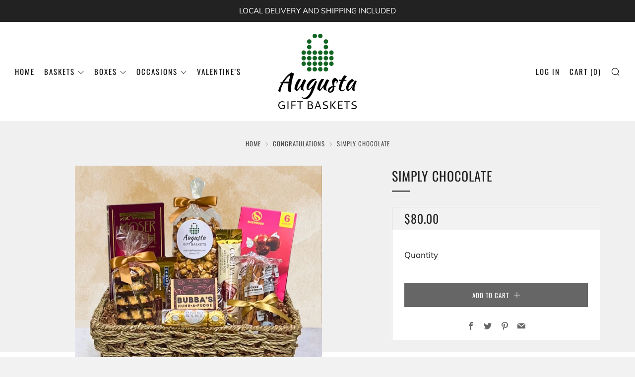

--- FILE ---
content_type: text/html; charset=utf-8
request_url: https://augustagiftbaskets.com/collections/new-baby/products/simply-chocolate
body_size: 45849
content:
<!doctype html>
<html class="no-js" lang="en">
<head>
  	<meta charset="utf-8">
  	<meta http-equiv="X-UA-Compatible" content="IE=edge,chrome=1">
  	<meta name="viewport" content="width=device-width, initial-scale=1.0, height=device-height, minimum-scale=1.0, user-scalable=0">
  	<meta name="theme-color" content="#666666">

	<!-- Network optimisations -->

<link rel="preload" as="style" href="//augustagiftbaskets.com/cdn/shop/t/5/assets/theme-critical.css?v=171097155822136078821608724390"><link rel="preload" as="script" href="//augustagiftbaskets.com/cdn/shop/t/5/assets/scrollreveal.min.js?v=160788058297944495001608724391"><link rel="preconnect" href="//cdn.shopify.com" crossorigin>
<link rel="preconnect" href="//fonts.shopifycdn.com" crossorigin>
<link rel="preconnect" href="//v.shopify.com" crossorigin>
<link rel="preconnect" href="//ajax.googleapis.com" crossorigin>
<link rel="preconnect" href="//s.ytimg.com" crossorigin>
<link rel="preconnect" href="//www.youtube.com" crossorigin>
<link rel="dns-prefetch" href="//productreviews.shopifycdn.com">
<link rel="dns-prefetch" href="//maps.googleapis.com">
<link rel="dns-prefetch" href="//maps.gstatic.com">
<link rel="preconnect" href="https://monorail-edge.shopifysvc.com">

<link rel="canonical" href="https://augustagiftbaskets.com/products/simply-chocolate">
	    <link rel="shortcut icon" href="//augustagiftbaskets.com/cdn/shop/files/6F3A0421-DA58-4AEC-B9CE-DF326F0D4AE8_32x32.png?v=1613238369" type="image/png">
	

	<!-- Title and description ================================================== --><title>Simply Chocolate
&ndash; Augusta Gift Baskets</title><meta name="description" content="Simply Chocolate embodies all things decadent and delicious. A hunk of creamy chocolate fudge handmade by Augusta&#39;s own Bubba’s Nut and Fudge is featured and makes this a gift sure to impress."><!-- /snippets/social-meta-tags.liquid -->




<meta property="og:site_name" content="Augusta Gift Baskets">
<meta property="og:url" content="https://augustagiftbaskets.com/products/simply-chocolate">
<meta property="og:title" content="Simply Chocolate">
<meta property="og:type" content="product">
<meta property="og:description" content="Simply Chocolate embodies all things decadent and delicious. A hunk of creamy chocolate fudge handmade by Augusta&#39;s own Bubba’s Nut and Fudge is featured and makes this a gift sure to impress.">

  <meta property="og:price:amount" content="80.00">
  <meta property="og:price:currency" content="USD">

<meta property="og:image" content="http://augustagiftbaskets.com/cdn/shop/files/SimplyChocolate24_1200x1200.png?v=1721088414"><meta property="og:image" content="http://augustagiftbaskets.com/cdn/shop/files/Bubba_sFudge_e8ee7417-62bc-4822-8039-537bab5fe2be_1200x1200.png?v=1721088429">
<meta property="og:image:secure_url" content="https://augustagiftbaskets.com/cdn/shop/files/SimplyChocolate24_1200x1200.png?v=1721088414"><meta property="og:image:secure_url" content="https://augustagiftbaskets.com/cdn/shop/files/Bubba_sFudge_e8ee7417-62bc-4822-8039-537bab5fe2be_1200x1200.png?v=1721088429">


<meta name="twitter:card" content="summary_large_image">
<meta name="twitter:title" content="Simply Chocolate">
<meta name="twitter:description" content="Simply Chocolate embodies all things decadent and delicious. A hunk of creamy chocolate fudge handmade by Augusta&#39;s own Bubba’s Nut and Fudge is featured and makes this a gift sure to impress.">

  	<!-- JS before CSSOM =================================================== -->
  	<script type="text/javascript">
		theme = {};
		theme.t = {};
		theme.map = {};
		theme.map_settings_url="//augustagiftbaskets.com/cdn/shop/t/5/assets/map_settings.min.js?v=139713383514298653791608724382";
		theme.cart_type = 'page';
		theme.cart_ajax = false;
		theme.routes = {
			rootUrl: "/",
			cartUrl: "/cart",
			cartAddUrl: "/cart/add",
			cartChangeUrl: "/cart/change"
		};
	</script>
	
	<style id="fontsupporttest">@font-face{font-family:"font";src:url("https://")}</style>
	<script type="text/javascript">
		function supportsFontFace() {
			function blacklist() {
				var match = /(WebKit|windows phone.+trident)\/(\d+)/i.exec(navigator.userAgent);
				return match && parseInt(match[2], 10) < (match[1] == 'WebKit' ? 533 : 6);
			}
			function hasFontFaceSrc() {
				var style = document.getElementById('fontsupporttest');
				var sheet = style.sheet || style.styleSheet;
				var cssText = sheet ? (sheet.cssRules && sheet.cssRules[0] ? sheet.cssRules[0].cssText : sheet.cssText || '') : '';
				return /src/i.test(cssText);
			}
			return !blacklist() && hasFontFaceSrc();
		}
		document.documentElement.classList.replace('no-js', 'js');
		if (window.matchMedia("(pointer: coarse)").matches) {document.documentElement.classList.add('touchevents')} else {document.documentElement.classList.add('no-touchevents')}
		if (supportsFontFace()) {document.documentElement.classList.add('fontface')}
	</script>
  	<script src="//augustagiftbaskets.com/cdn/shop/t/5/assets/jquery.min.js?v=60938658743091704111608724393" defer="defer"></script>
  	<script src="//augustagiftbaskets.com/cdn/shop/t/5/assets/vendor.min.js?v=90278687466543848511608724395" defer="defer"></script>
  	<script src="//augustagiftbaskets.com/cdn/shop/t/5/assets/ajax-cart.min.js?v=104655514923492747171608724414" defer="defer"></script>

  	<!-- CSS ================================================== -->
  	
<style data-shopify>





:root {
	--color--brand: #666666;
	--color--brand-dark: #595959;
	--color--brand-light: #737373;

	--color--accent: #f0f0f0;
	--color--accent-dark: #e3e3e3;

	--color--link: #b3b3b3;
	--color--link-dark: #1a1a1a;

	--color--text: #212121;
	--color--text-light: rgba(33, 33, 33, 0.7);
	--color--text-lighter: rgba(33, 33, 33, 0.5);
	--color--text-lightest: rgba(33, 33, 33, 0.2);

	--color--text-bg: rgba(33, 33, 33, 0.1);

	--color--headings: #222222;
	--color--alt-text: #666666;
	--color--btn: #ffffff;

	--color--product-bg: #f0f0f0;
	--color--product-sale: #c00000;

	--color--bg: #ffffff;
	--color--bg-alpha: rgba(255, 255, 255, 0.8);
	--color--bg-light: #ffffff;
	--color--bg-dark: #f2f2f2;

	--font--size-base: 17;
	--font--line-base: 30;

	--font--size-h1: 34;
	--font--size-h2: 26;
	--font--size-h3: 20;
	--font--size-h4: 19;
	--font--size-h5: 16;
	--font--size-h6: 17;

	--font--body: Muli, sans-serif;
	--font--body-style: normal;
    --font--body-weight: 400;

    --font--title: Oswald, sans-serif;
	--font--title-weight: 400;
	--font--title-style: normal;
	--font--title-space: 1px;
	--font--title-transform: uppercase;
	--font--title-border: 1;
	--font--title-border-size: 3px;

	--font--nav: Oswald, sans-serif;
	--font--nav-weight: 400;
	--font--nav-style: normal;
	--font--nav-space: 2px;
	--font--nav-transform: uppercase;
	--font--nav-size: 15px;

	--font--button: Oswald, sans-serif;
	--font--button-weight: 400;
	--font--button-style: normal;
	--font--button-space: 1px;
	--font--button-transform: uppercase;
	--font--button-size: 13px;
	--font--button-mobile-size: 12px;

	--font--icon-url: //augustagiftbaskets.com/cdn/shop/t/5/assets/sb-icons.eot?v=69961381625854386191608724385;
}
</style>
	<style>@font-face {
  font-family: Muli;
  font-weight: 400;
  font-style: normal;
  font-display: swap;
  src: url("//augustagiftbaskets.com/cdn/fonts/muli/muli_n4.e949947cfff05efcc994b2e2db40359a04fa9a92.woff2") format("woff2"),
       url("//augustagiftbaskets.com/cdn/fonts/muli/muli_n4.35355e4a0c27c9bc94d9af3f9bcb586d8229277a.woff") format("woff");
}

@font-face {
  font-family: Oswald;
  font-weight: 400;
  font-style: normal;
  font-display: swap;
  src: url("//augustagiftbaskets.com/cdn/fonts/oswald/oswald_n4.7760ed7a63e536050f64bb0607ff70ce07a480bd.woff2") format("woff2"),
       url("//augustagiftbaskets.com/cdn/fonts/oswald/oswald_n4.ae5e497f60fc686568afe76e9ff1872693c533e9.woff") format("woff");
}

@font-face {
  font-family: Oswald;
  font-weight: 400;
  font-style: normal;
  font-display: swap;
  src: url("//augustagiftbaskets.com/cdn/fonts/oswald/oswald_n4.7760ed7a63e536050f64bb0607ff70ce07a480bd.woff2") format("woff2"),
       url("//augustagiftbaskets.com/cdn/fonts/oswald/oswald_n4.ae5e497f60fc686568afe76e9ff1872693c533e9.woff") format("woff");
}

@font-face {
  font-family: Oswald;
  font-weight: 400;
  font-style: normal;
  font-display: swap;
  src: url("//augustagiftbaskets.com/cdn/fonts/oswald/oswald_n4.7760ed7a63e536050f64bb0607ff70ce07a480bd.woff2") format("woff2"),
       url("//augustagiftbaskets.com/cdn/fonts/oswald/oswald_n4.ae5e497f60fc686568afe76e9ff1872693c533e9.woff") format("woff");
}

@font-face {
  font-family: Muli;
  font-weight: 700;
  font-style: normal;
  font-display: swap;
  src: url("//augustagiftbaskets.com/cdn/fonts/muli/muli_n7.c8c44d0404947d89610714223e630c4cbe005587.woff2") format("woff2"),
       url("//augustagiftbaskets.com/cdn/fonts/muli/muli_n7.4cbcffea6175d46b4d67e9408244a5b38c2ac568.woff") format("woff");
}

@font-face {
  font-family: Muli;
  font-weight: 400;
  font-style: italic;
  font-display: swap;
  src: url("//augustagiftbaskets.com/cdn/fonts/muli/muli_i4.c0a1ea800bab5884ab82e4eb25a6bd25121bd08c.woff2") format("woff2"),
       url("//augustagiftbaskets.com/cdn/fonts/muli/muli_i4.a6c39b1b31d876de7f99b3646461aa87120de6ed.woff") format("woff");
}

@font-face {
  font-family: Muli;
  font-weight: 700;
  font-style: italic;
  font-display: swap;
  src: url("//augustagiftbaskets.com/cdn/fonts/muli/muli_i7.34eedbf231efa20bd065d55f6f71485730632c7b.woff2") format("woff2"),
       url("//augustagiftbaskets.com/cdn/fonts/muli/muli_i7.2b4df846821493e68344d0b0212997d071bf38b7.woff") format("woff");
}

</style>

<link rel="stylesheet" href="//augustagiftbaskets.com/cdn/shop/t/5/assets/theme-critical.css?v=171097155822136078821608724390">

<link rel="preload" href="//augustagiftbaskets.com/cdn/shop/t/5/assets/theme.css?v=128834332622582487131608724384" as="style" onload="this.onload=null;this.rel='stylesheet'">
<noscript><link rel="stylesheet" href="//augustagiftbaskets.com/cdn/shop/t/5/assets/theme.css?v=128834332622582487131608724384"></noscript>
<script>
	/*! loadCSS rel=preload polyfill. [c]2017 Filament Group, Inc. MIT License */
	(function(w){"use strict";if(!w.loadCSS){w.loadCSS=function(){}}var rp=loadCSS.relpreload={};rp.support=(function(){var ret;try{ret=w.document.createElement("link").relList.supports("preload")}catch(e){ret=false}return function(){return ret}})();rp.bindMediaToggle=function(link){var finalMedia=link.media||"all";function enableStylesheet(){if(link.addEventListener){link.removeEventListener("load",enableStylesheet)}else if(link.attachEvent){link.detachEvent("onload",enableStylesheet)}link.setAttribute("onload",null);link.media=finalMedia}if(link.addEventListener){link.addEventListener("load",enableStylesheet)}else if(link.attachEvent){link.attachEvent("onload",enableStylesheet)}setTimeout(function(){link.rel="stylesheet";link.media="only x"});setTimeout(enableStylesheet,3000)};rp.poly=function(){if(rp.support()){return}var links=w.document.getElementsByTagName("link");for(var i=0;i<links.length;i+=1){var link=links[i];if(link.rel==="preload"&&link.getAttribute("as")==="style"&&!link.getAttribute("data-loadcss")){link.setAttribute("data-loadcss",true);rp.bindMediaToggle(link)}}};if(!rp.support()){rp.poly();var run=w.setInterval(rp.poly,500);if(w.addEventListener){w.addEventListener("load",function(){rp.poly();w.clearInterval(run)})}else if(w.attachEvent){w.attachEvent("onload",function(){rp.poly();w.clearInterval(run)})}}if(typeof exports!=="undefined"){exports.loadCSS=loadCSS}else{w.loadCSS=loadCSS}}(typeof global!=="undefined"?global:this));
</script>

	<!-- JS after CSSOM=================================================== -->
  	<script src="//augustagiftbaskets.com/cdn/shop/t/5/assets/theme.min.js?v=140237204791185174451608724399" defer="defer"></script>
  	<script src="//augustagiftbaskets.com/cdn/shop/t/5/assets/custom.js?v=152733329445290166911608724392" defer="defer"></script>

	

  	
		<script src="//augustagiftbaskets.com/cdn/shop/t/5/assets/scrollreveal.min.js?v=160788058297944495001608724391"></script>
	
  	

	<!-- Header hook for plugins ================================================== -->
  	<script>window.performance && window.performance.mark && window.performance.mark('shopify.content_for_header.start');</script><meta id="shopify-digital-wallet" name="shopify-digital-wallet" content="/51707019440/digital_wallets/dialog">
<meta name="shopify-checkout-api-token" content="288beca1a2ea89d33bedf2233427cb59">
<link rel="alternate" type="application/json+oembed" href="https://augustagiftbaskets.com/products/simply-chocolate.oembed">
<script async="async" src="/checkouts/internal/preloads.js?locale=en-US"></script>
<link rel="preconnect" href="https://shop.app" crossorigin="anonymous">
<script async="async" src="https://shop.app/checkouts/internal/preloads.js?locale=en-US&shop_id=51707019440" crossorigin="anonymous"></script>
<script id="shopify-features" type="application/json">{"accessToken":"288beca1a2ea89d33bedf2233427cb59","betas":["rich-media-storefront-analytics"],"domain":"augustagiftbaskets.com","predictiveSearch":true,"shopId":51707019440,"locale":"en"}</script>
<script>var Shopify = Shopify || {};
Shopify.shop = "augusta-gift-baskets.myshopify.com";
Shopify.locale = "en";
Shopify.currency = {"active":"USD","rate":"1.0"};
Shopify.country = "US";
Shopify.theme = {"name":"Venue","id":117004861616,"schema_name":"Venue","schema_version":"4.8.2","theme_store_id":836,"role":"main"};
Shopify.theme.handle = "null";
Shopify.theme.style = {"id":null,"handle":null};
Shopify.cdnHost = "augustagiftbaskets.com/cdn";
Shopify.routes = Shopify.routes || {};
Shopify.routes.root = "/";</script>
<script type="module">!function(o){(o.Shopify=o.Shopify||{}).modules=!0}(window);</script>
<script>!function(o){function n(){var o=[];function n(){o.push(Array.prototype.slice.apply(arguments))}return n.q=o,n}var t=o.Shopify=o.Shopify||{};t.loadFeatures=n(),t.autoloadFeatures=n()}(window);</script>
<script>
  window.ShopifyPay = window.ShopifyPay || {};
  window.ShopifyPay.apiHost = "shop.app\/pay";
  window.ShopifyPay.redirectState = null;
</script>
<script id="shop-js-analytics" type="application/json">{"pageType":"product"}</script>
<script defer="defer" async type="module" src="//augustagiftbaskets.com/cdn/shopifycloud/shop-js/modules/v2/client.init-shop-cart-sync_BN7fPSNr.en.esm.js"></script>
<script defer="defer" async type="module" src="//augustagiftbaskets.com/cdn/shopifycloud/shop-js/modules/v2/chunk.common_Cbph3Kss.esm.js"></script>
<script defer="defer" async type="module" src="//augustagiftbaskets.com/cdn/shopifycloud/shop-js/modules/v2/chunk.modal_DKumMAJ1.esm.js"></script>
<script type="module">
  await import("//augustagiftbaskets.com/cdn/shopifycloud/shop-js/modules/v2/client.init-shop-cart-sync_BN7fPSNr.en.esm.js");
await import("//augustagiftbaskets.com/cdn/shopifycloud/shop-js/modules/v2/chunk.common_Cbph3Kss.esm.js");
await import("//augustagiftbaskets.com/cdn/shopifycloud/shop-js/modules/v2/chunk.modal_DKumMAJ1.esm.js");

  window.Shopify.SignInWithShop?.initShopCartSync?.({"fedCMEnabled":true,"windoidEnabled":true});

</script>
<script>
  window.Shopify = window.Shopify || {};
  if (!window.Shopify.featureAssets) window.Shopify.featureAssets = {};
  window.Shopify.featureAssets['shop-js'] = {"shop-cart-sync":["modules/v2/client.shop-cart-sync_CJVUk8Jm.en.esm.js","modules/v2/chunk.common_Cbph3Kss.esm.js","modules/v2/chunk.modal_DKumMAJ1.esm.js"],"init-fed-cm":["modules/v2/client.init-fed-cm_7Fvt41F4.en.esm.js","modules/v2/chunk.common_Cbph3Kss.esm.js","modules/v2/chunk.modal_DKumMAJ1.esm.js"],"init-shop-email-lookup-coordinator":["modules/v2/client.init-shop-email-lookup-coordinator_Cc088_bR.en.esm.js","modules/v2/chunk.common_Cbph3Kss.esm.js","modules/v2/chunk.modal_DKumMAJ1.esm.js"],"init-windoid":["modules/v2/client.init-windoid_hPopwJRj.en.esm.js","modules/v2/chunk.common_Cbph3Kss.esm.js","modules/v2/chunk.modal_DKumMAJ1.esm.js"],"shop-button":["modules/v2/client.shop-button_B0jaPSNF.en.esm.js","modules/v2/chunk.common_Cbph3Kss.esm.js","modules/v2/chunk.modal_DKumMAJ1.esm.js"],"shop-cash-offers":["modules/v2/client.shop-cash-offers_DPIskqss.en.esm.js","modules/v2/chunk.common_Cbph3Kss.esm.js","modules/v2/chunk.modal_DKumMAJ1.esm.js"],"shop-toast-manager":["modules/v2/client.shop-toast-manager_CK7RT69O.en.esm.js","modules/v2/chunk.common_Cbph3Kss.esm.js","modules/v2/chunk.modal_DKumMAJ1.esm.js"],"init-shop-cart-sync":["modules/v2/client.init-shop-cart-sync_BN7fPSNr.en.esm.js","modules/v2/chunk.common_Cbph3Kss.esm.js","modules/v2/chunk.modal_DKumMAJ1.esm.js"],"init-customer-accounts-sign-up":["modules/v2/client.init-customer-accounts-sign-up_CfPf4CXf.en.esm.js","modules/v2/client.shop-login-button_DeIztwXF.en.esm.js","modules/v2/chunk.common_Cbph3Kss.esm.js","modules/v2/chunk.modal_DKumMAJ1.esm.js"],"pay-button":["modules/v2/client.pay-button_CgIwFSYN.en.esm.js","modules/v2/chunk.common_Cbph3Kss.esm.js","modules/v2/chunk.modal_DKumMAJ1.esm.js"],"init-customer-accounts":["modules/v2/client.init-customer-accounts_DQ3x16JI.en.esm.js","modules/v2/client.shop-login-button_DeIztwXF.en.esm.js","modules/v2/chunk.common_Cbph3Kss.esm.js","modules/v2/chunk.modal_DKumMAJ1.esm.js"],"avatar":["modules/v2/client.avatar_BTnouDA3.en.esm.js"],"init-shop-for-new-customer-accounts":["modules/v2/client.init-shop-for-new-customer-accounts_CsZy_esa.en.esm.js","modules/v2/client.shop-login-button_DeIztwXF.en.esm.js","modules/v2/chunk.common_Cbph3Kss.esm.js","modules/v2/chunk.modal_DKumMAJ1.esm.js"],"shop-follow-button":["modules/v2/client.shop-follow-button_BRMJjgGd.en.esm.js","modules/v2/chunk.common_Cbph3Kss.esm.js","modules/v2/chunk.modal_DKumMAJ1.esm.js"],"checkout-modal":["modules/v2/client.checkout-modal_B9Drz_yf.en.esm.js","modules/v2/chunk.common_Cbph3Kss.esm.js","modules/v2/chunk.modal_DKumMAJ1.esm.js"],"shop-login-button":["modules/v2/client.shop-login-button_DeIztwXF.en.esm.js","modules/v2/chunk.common_Cbph3Kss.esm.js","modules/v2/chunk.modal_DKumMAJ1.esm.js"],"lead-capture":["modules/v2/client.lead-capture_DXYzFM3R.en.esm.js","modules/v2/chunk.common_Cbph3Kss.esm.js","modules/v2/chunk.modal_DKumMAJ1.esm.js"],"shop-login":["modules/v2/client.shop-login_CA5pJqmO.en.esm.js","modules/v2/chunk.common_Cbph3Kss.esm.js","modules/v2/chunk.modal_DKumMAJ1.esm.js"],"payment-terms":["modules/v2/client.payment-terms_BxzfvcZJ.en.esm.js","modules/v2/chunk.common_Cbph3Kss.esm.js","modules/v2/chunk.modal_DKumMAJ1.esm.js"]};
</script>
<script>(function() {
  var isLoaded = false;
  function asyncLoad() {
    if (isLoaded) return;
    isLoaded = true;
    var urls = ["https:\/\/cdn.giftship.app\/build\/storefront\/giftship.js?shop=augusta-gift-baskets.myshopify.com","https:\/\/omnisnippet1.com\/platforms\/shopify.js?source=scriptTag\u0026v=2025-05-15T12\u0026shop=augusta-gift-baskets.myshopify.com"];
    for (var i = 0; i < urls.length; i++) {
      var s = document.createElement('script');
      s.type = 'text/javascript';
      s.async = true;
      s.src = urls[i];
      var x = document.getElementsByTagName('script')[0];
      x.parentNode.insertBefore(s, x);
    }
  };
  if(window.attachEvent) {
    window.attachEvent('onload', asyncLoad);
  } else {
    window.addEventListener('load', asyncLoad, false);
  }
})();</script>
<script id="__st">var __st={"a":51707019440,"offset":-18000,"reqid":"b35a3a4d-13cd-4945-b195-4220732ee982-1770053240","pageurl":"augustagiftbaskets.com\/collections\/new-baby\/products\/simply-chocolate","u":"036c96b8d35b","p":"product","rtyp":"product","rid":6130206867632};</script>
<script>window.ShopifyPaypalV4VisibilityTracking = true;</script>
<script id="captcha-bootstrap">!function(){'use strict';const t='contact',e='account',n='new_comment',o=[[t,t],['blogs',n],['comments',n],[t,'customer']],c=[[e,'customer_login'],[e,'guest_login'],[e,'recover_customer_password'],[e,'create_customer']],r=t=>t.map((([t,e])=>`form[action*='/${t}']:not([data-nocaptcha='true']) input[name='form_type'][value='${e}']`)).join(','),a=t=>()=>t?[...document.querySelectorAll(t)].map((t=>t.form)):[];function s(){const t=[...o],e=r(t);return a(e)}const i='password',u='form_key',d=['recaptcha-v3-token','g-recaptcha-response','h-captcha-response',i],f=()=>{try{return window.sessionStorage}catch{return}},m='__shopify_v',_=t=>t.elements[u];function p(t,e,n=!1){try{const o=window.sessionStorage,c=JSON.parse(o.getItem(e)),{data:r}=function(t){const{data:e,action:n}=t;return t[m]||n?{data:e,action:n}:{data:t,action:n}}(c);for(const[e,n]of Object.entries(r))t.elements[e]&&(t.elements[e].value=n);n&&o.removeItem(e)}catch(o){console.error('form repopulation failed',{error:o})}}const l='form_type',E='cptcha';function T(t){t.dataset[E]=!0}const w=window,h=w.document,L='Shopify',v='ce_forms',y='captcha';let A=!1;((t,e)=>{const n=(g='f06e6c50-85a8-45c8-87d0-21a2b65856fe',I='https://cdn.shopify.com/shopifycloud/storefront-forms-hcaptcha/ce_storefront_forms_captcha_hcaptcha.v1.5.2.iife.js',D={infoText:'Protected by hCaptcha',privacyText:'Privacy',termsText:'Terms'},(t,e,n)=>{const o=w[L][v],c=o.bindForm;if(c)return c(t,g,e,D).then(n);var r;o.q.push([[t,g,e,D],n]),r=I,A||(h.body.append(Object.assign(h.createElement('script'),{id:'captcha-provider',async:!0,src:r})),A=!0)});var g,I,D;w[L]=w[L]||{},w[L][v]=w[L][v]||{},w[L][v].q=[],w[L][y]=w[L][y]||{},w[L][y].protect=function(t,e){n(t,void 0,e),T(t)},Object.freeze(w[L][y]),function(t,e,n,w,h,L){const[v,y,A,g]=function(t,e,n){const i=e?o:[],u=t?c:[],d=[...i,...u],f=r(d),m=r(i),_=r(d.filter((([t,e])=>n.includes(e))));return[a(f),a(m),a(_),s()]}(w,h,L),I=t=>{const e=t.target;return e instanceof HTMLFormElement?e:e&&e.form},D=t=>v().includes(t);t.addEventListener('submit',(t=>{const e=I(t);if(!e)return;const n=D(e)&&!e.dataset.hcaptchaBound&&!e.dataset.recaptchaBound,o=_(e),c=g().includes(e)&&(!o||!o.value);(n||c)&&t.preventDefault(),c&&!n&&(function(t){try{if(!f())return;!function(t){const e=f();if(!e)return;const n=_(t);if(!n)return;const o=n.value;o&&e.removeItem(o)}(t);const e=Array.from(Array(32),(()=>Math.random().toString(36)[2])).join('');!function(t,e){_(t)||t.append(Object.assign(document.createElement('input'),{type:'hidden',name:u})),t.elements[u].value=e}(t,e),function(t,e){const n=f();if(!n)return;const o=[...t.querySelectorAll(`input[type='${i}']`)].map((({name:t})=>t)),c=[...d,...o],r={};for(const[a,s]of new FormData(t).entries())c.includes(a)||(r[a]=s);n.setItem(e,JSON.stringify({[m]:1,action:t.action,data:r}))}(t,e)}catch(e){console.error('failed to persist form',e)}}(e),e.submit())}));const S=(t,e)=>{t&&!t.dataset[E]&&(n(t,e.some((e=>e===t))),T(t))};for(const o of['focusin','change'])t.addEventListener(o,(t=>{const e=I(t);D(e)&&S(e,y())}));const B=e.get('form_key'),M=e.get(l),P=B&&M;t.addEventListener('DOMContentLoaded',(()=>{const t=y();if(P)for(const e of t)e.elements[l].value===M&&p(e,B);[...new Set([...A(),...v().filter((t=>'true'===t.dataset.shopifyCaptcha))])].forEach((e=>S(e,t)))}))}(h,new URLSearchParams(w.location.search),n,t,e,['guest_login'])})(!0,!0)}();</script>
<script integrity="sha256-4kQ18oKyAcykRKYeNunJcIwy7WH5gtpwJnB7kiuLZ1E=" data-source-attribution="shopify.loadfeatures" defer="defer" src="//augustagiftbaskets.com/cdn/shopifycloud/storefront/assets/storefront/load_feature-a0a9edcb.js" crossorigin="anonymous"></script>
<script crossorigin="anonymous" defer="defer" src="//augustagiftbaskets.com/cdn/shopifycloud/storefront/assets/shopify_pay/storefront-65b4c6d7.js?v=20250812"></script>
<script data-source-attribution="shopify.dynamic_checkout.dynamic.init">var Shopify=Shopify||{};Shopify.PaymentButton=Shopify.PaymentButton||{isStorefrontPortableWallets:!0,init:function(){window.Shopify.PaymentButton.init=function(){};var t=document.createElement("script");t.src="https://augustagiftbaskets.com/cdn/shopifycloud/portable-wallets/latest/portable-wallets.en.js",t.type="module",document.head.appendChild(t)}};
</script>
<script data-source-attribution="shopify.dynamic_checkout.buyer_consent">
  function portableWalletsHideBuyerConsent(e){var t=document.getElementById("shopify-buyer-consent"),n=document.getElementById("shopify-subscription-policy-button");t&&n&&(t.classList.add("hidden"),t.setAttribute("aria-hidden","true"),n.removeEventListener("click",e))}function portableWalletsShowBuyerConsent(e){var t=document.getElementById("shopify-buyer-consent"),n=document.getElementById("shopify-subscription-policy-button");t&&n&&(t.classList.remove("hidden"),t.removeAttribute("aria-hidden"),n.addEventListener("click",e))}window.Shopify?.PaymentButton&&(window.Shopify.PaymentButton.hideBuyerConsent=portableWalletsHideBuyerConsent,window.Shopify.PaymentButton.showBuyerConsent=portableWalletsShowBuyerConsent);
</script>
<script data-source-attribution="shopify.dynamic_checkout.cart.bootstrap">document.addEventListener("DOMContentLoaded",(function(){function t(){return document.querySelector("shopify-accelerated-checkout-cart, shopify-accelerated-checkout")}if(t())Shopify.PaymentButton.init();else{new MutationObserver((function(e,n){t()&&(Shopify.PaymentButton.init(),n.disconnect())})).observe(document.body,{childList:!0,subtree:!0})}}));
</script>
<link id="shopify-accelerated-checkout-styles" rel="stylesheet" media="screen" href="https://augustagiftbaskets.com/cdn/shopifycloud/portable-wallets/latest/accelerated-checkout-backwards-compat.css" crossorigin="anonymous">
<style id="shopify-accelerated-checkout-cart">
        #shopify-buyer-consent {
  margin-top: 1em;
  display: inline-block;
  width: 100%;
}

#shopify-buyer-consent.hidden {
  display: none;
}

#shopify-subscription-policy-button {
  background: none;
  border: none;
  padding: 0;
  text-decoration: underline;
  font-size: inherit;
  cursor: pointer;
}

#shopify-subscription-policy-button::before {
  box-shadow: none;
}

      </style>

<script>window.performance && window.performance.mark && window.performance.mark('shopify.content_for_header.end');</script>

 <script>

  /**
   * IMPORTANT!
   * Do not edit this file. Any changes made could be overwritten by Giftship at
   * any time. If you need assistance, please reach out to us at support@gist-apps.com.
   *
   * The below code is critical to the functionality of Giftship's multiple shipping
   * address and bundle features. It also greatly improves the load time of the
   * application.
   */

  if (typeof(GIST) == 'undefined') {
    window.GIST = GIST = {};
  }
  if (typeof(GIST.f) == 'undefined') {
    GIST.f = {};
  }

  GIST.f._isEmpty = function(obj){

    for(var prop in obj) {
      if(obj.hasOwnProperty(prop)) {
        return false;
      }
    }

    return JSON.stringify(obj) === JSON.stringify({});

  };

  GIST.bundles   = [];
  GIST.remove    = {};
  GIST.discounts = [];

  
  
  

  

  
  GIST._bundleCart = false;
  

  

  
  if (GIST.remove && !GIST.f._isEmpty(GIST.remove) ) {

    GIST.xhr = new XMLHttpRequest();
    GIST.xhr.open('POST', Shopify.routes.root + 'cart/update.js');
    GIST.xhr.setRequestHeader('Content-Type', 'application/json');
    GIST.xhr.onload = function() {
      if (GIST.xhr.status === 200 && window.performance) {
         var navEntries = window.performance.getEntriesByType('navigation');
         if (navEntries.length > 0 && navEntries[0].type === 'back_forward') {
            location.reload();
         } else if (window.performance.navigation && window.performance.navigation.type == window.performance.navigation.TYPE_BACK_FORWARD) {
            location.reload();
         }
       }
    };
    GIST.xhr.send(JSON.stringify({updates:GIST.remove}));

  }
  

</script>





<script type="text/javascript" src="https://cdn.giftship.app/build/storefront/giftship.js" async></script>
<link rel="stylesheet" type="text/css" href="https://cdn.giftship.app/build/storefront/giftship.css">








  	 
<link href="https://monorail-edge.shopifysvc.com" rel="dns-prefetch">
<script>(function(){if ("sendBeacon" in navigator && "performance" in window) {try {var session_token_from_headers = performance.getEntriesByType('navigation')[0].serverTiming.find(x => x.name == '_s').description;} catch {var session_token_from_headers = undefined;}var session_cookie_matches = document.cookie.match(/_shopify_s=([^;]*)/);var session_token_from_cookie = session_cookie_matches && session_cookie_matches.length === 2 ? session_cookie_matches[1] : "";var session_token = session_token_from_headers || session_token_from_cookie || "";function handle_abandonment_event(e) {var entries = performance.getEntries().filter(function(entry) {return /monorail-edge.shopifysvc.com/.test(entry.name);});if (!window.abandonment_tracked && entries.length === 0) {window.abandonment_tracked = true;var currentMs = Date.now();var navigation_start = performance.timing.navigationStart;var payload = {shop_id: 51707019440,url: window.location.href,navigation_start,duration: currentMs - navigation_start,session_token,page_type: "product"};window.navigator.sendBeacon("https://monorail-edge.shopifysvc.com/v1/produce", JSON.stringify({schema_id: "online_store_buyer_site_abandonment/1.1",payload: payload,metadata: {event_created_at_ms: currentMs,event_sent_at_ms: currentMs}}));}}window.addEventListener('pagehide', handle_abandonment_event);}}());</script>
<script id="web-pixels-manager-setup">(function e(e,d,r,n,o){if(void 0===o&&(o={}),!Boolean(null===(a=null===(i=window.Shopify)||void 0===i?void 0:i.analytics)||void 0===a?void 0:a.replayQueue)){var i,a;window.Shopify=window.Shopify||{};var t=window.Shopify;t.analytics=t.analytics||{};var s=t.analytics;s.replayQueue=[],s.publish=function(e,d,r){return s.replayQueue.push([e,d,r]),!0};try{self.performance.mark("wpm:start")}catch(e){}var l=function(){var e={modern:/Edge?\/(1{2}[4-9]|1[2-9]\d|[2-9]\d{2}|\d{4,})\.\d+(\.\d+|)|Firefox\/(1{2}[4-9]|1[2-9]\d|[2-9]\d{2}|\d{4,})\.\d+(\.\d+|)|Chrom(ium|e)\/(9{2}|\d{3,})\.\d+(\.\d+|)|(Maci|X1{2}).+ Version\/(15\.\d+|(1[6-9]|[2-9]\d|\d{3,})\.\d+)([,.]\d+|)( \(\w+\)|)( Mobile\/\w+|) Safari\/|Chrome.+OPR\/(9{2}|\d{3,})\.\d+\.\d+|(CPU[ +]OS|iPhone[ +]OS|CPU[ +]iPhone|CPU IPhone OS|CPU iPad OS)[ +]+(15[._]\d+|(1[6-9]|[2-9]\d|\d{3,})[._]\d+)([._]\d+|)|Android:?[ /-](13[3-9]|1[4-9]\d|[2-9]\d{2}|\d{4,})(\.\d+|)(\.\d+|)|Android.+Firefox\/(13[5-9]|1[4-9]\d|[2-9]\d{2}|\d{4,})\.\d+(\.\d+|)|Android.+Chrom(ium|e)\/(13[3-9]|1[4-9]\d|[2-9]\d{2}|\d{4,})\.\d+(\.\d+|)|SamsungBrowser\/([2-9]\d|\d{3,})\.\d+/,legacy:/Edge?\/(1[6-9]|[2-9]\d|\d{3,})\.\d+(\.\d+|)|Firefox\/(5[4-9]|[6-9]\d|\d{3,})\.\d+(\.\d+|)|Chrom(ium|e)\/(5[1-9]|[6-9]\d|\d{3,})\.\d+(\.\d+|)([\d.]+$|.*Safari\/(?![\d.]+ Edge\/[\d.]+$))|(Maci|X1{2}).+ Version\/(10\.\d+|(1[1-9]|[2-9]\d|\d{3,})\.\d+)([,.]\d+|)( \(\w+\)|)( Mobile\/\w+|) Safari\/|Chrome.+OPR\/(3[89]|[4-9]\d|\d{3,})\.\d+\.\d+|(CPU[ +]OS|iPhone[ +]OS|CPU[ +]iPhone|CPU IPhone OS|CPU iPad OS)[ +]+(10[._]\d+|(1[1-9]|[2-9]\d|\d{3,})[._]\d+)([._]\d+|)|Android:?[ /-](13[3-9]|1[4-9]\d|[2-9]\d{2}|\d{4,})(\.\d+|)(\.\d+|)|Mobile Safari.+OPR\/([89]\d|\d{3,})\.\d+\.\d+|Android.+Firefox\/(13[5-9]|1[4-9]\d|[2-9]\d{2}|\d{4,})\.\d+(\.\d+|)|Android.+Chrom(ium|e)\/(13[3-9]|1[4-9]\d|[2-9]\d{2}|\d{4,})\.\d+(\.\d+|)|Android.+(UC? ?Browser|UCWEB|U3)[ /]?(15\.([5-9]|\d{2,})|(1[6-9]|[2-9]\d|\d{3,})\.\d+)\.\d+|SamsungBrowser\/(5\.\d+|([6-9]|\d{2,})\.\d+)|Android.+MQ{2}Browser\/(14(\.(9|\d{2,})|)|(1[5-9]|[2-9]\d|\d{3,})(\.\d+|))(\.\d+|)|K[Aa][Ii]OS\/(3\.\d+|([4-9]|\d{2,})\.\d+)(\.\d+|)/},d=e.modern,r=e.legacy,n=navigator.userAgent;return n.match(d)?"modern":n.match(r)?"legacy":"unknown"}(),u="modern"===l?"modern":"legacy",c=(null!=n?n:{modern:"",legacy:""})[u],f=function(e){return[e.baseUrl,"/wpm","/b",e.hashVersion,"modern"===e.buildTarget?"m":"l",".js"].join("")}({baseUrl:d,hashVersion:r,buildTarget:u}),m=function(e){var d=e.version,r=e.bundleTarget,n=e.surface,o=e.pageUrl,i=e.monorailEndpoint;return{emit:function(e){var a=e.status,t=e.errorMsg,s=(new Date).getTime(),l=JSON.stringify({metadata:{event_sent_at_ms:s},events:[{schema_id:"web_pixels_manager_load/3.1",payload:{version:d,bundle_target:r,page_url:o,status:a,surface:n,error_msg:t},metadata:{event_created_at_ms:s}}]});if(!i)return console&&console.warn&&console.warn("[Web Pixels Manager] No Monorail endpoint provided, skipping logging."),!1;try{return self.navigator.sendBeacon.bind(self.navigator)(i,l)}catch(e){}var u=new XMLHttpRequest;try{return u.open("POST",i,!0),u.setRequestHeader("Content-Type","text/plain"),u.send(l),!0}catch(e){return console&&console.warn&&console.warn("[Web Pixels Manager] Got an unhandled error while logging to Monorail."),!1}}}}({version:r,bundleTarget:l,surface:e.surface,pageUrl:self.location.href,monorailEndpoint:e.monorailEndpoint});try{o.browserTarget=l,function(e){var d=e.src,r=e.async,n=void 0===r||r,o=e.onload,i=e.onerror,a=e.sri,t=e.scriptDataAttributes,s=void 0===t?{}:t,l=document.createElement("script"),u=document.querySelector("head"),c=document.querySelector("body");if(l.async=n,l.src=d,a&&(l.integrity=a,l.crossOrigin="anonymous"),s)for(var f in s)if(Object.prototype.hasOwnProperty.call(s,f))try{l.dataset[f]=s[f]}catch(e){}if(o&&l.addEventListener("load",o),i&&l.addEventListener("error",i),u)u.appendChild(l);else{if(!c)throw new Error("Did not find a head or body element to append the script");c.appendChild(l)}}({src:f,async:!0,onload:function(){if(!function(){var e,d;return Boolean(null===(d=null===(e=window.Shopify)||void 0===e?void 0:e.analytics)||void 0===d?void 0:d.initialized)}()){var d=window.webPixelsManager.init(e)||void 0;if(d){var r=window.Shopify.analytics;r.replayQueue.forEach((function(e){var r=e[0],n=e[1],o=e[2];d.publishCustomEvent(r,n,o)})),r.replayQueue=[],r.publish=d.publishCustomEvent,r.visitor=d.visitor,r.initialized=!0}}},onerror:function(){return m.emit({status:"failed",errorMsg:"".concat(f," has failed to load")})},sri:function(e){var d=/^sha384-[A-Za-z0-9+/=]+$/;return"string"==typeof e&&d.test(e)}(c)?c:"",scriptDataAttributes:o}),m.emit({status:"loading"})}catch(e){m.emit({status:"failed",errorMsg:(null==e?void 0:e.message)||"Unknown error"})}}})({shopId: 51707019440,storefrontBaseUrl: "https://augustagiftbaskets.com",extensionsBaseUrl: "https://extensions.shopifycdn.com/cdn/shopifycloud/web-pixels-manager",monorailEndpoint: "https://monorail-edge.shopifysvc.com/unstable/produce_batch",surface: "storefront-renderer",enabledBetaFlags: ["2dca8a86"],webPixelsConfigList: [{"id":"462422192","configuration":"{\"config\":\"{\\\"pixel_id\\\":\\\"G-7BCFX8NW7Q\\\",\\\"gtag_events\\\":[{\\\"type\\\":\\\"purchase\\\",\\\"action_label\\\":\\\"G-7BCFX8NW7Q\\\"},{\\\"type\\\":\\\"page_view\\\",\\\"action_label\\\":\\\"G-7BCFX8NW7Q\\\"},{\\\"type\\\":\\\"view_item\\\",\\\"action_label\\\":\\\"G-7BCFX8NW7Q\\\"},{\\\"type\\\":\\\"search\\\",\\\"action_label\\\":\\\"G-7BCFX8NW7Q\\\"},{\\\"type\\\":\\\"add_to_cart\\\",\\\"action_label\\\":\\\"G-7BCFX8NW7Q\\\"},{\\\"type\\\":\\\"begin_checkout\\\",\\\"action_label\\\":\\\"G-7BCFX8NW7Q\\\"},{\\\"type\\\":\\\"add_payment_info\\\",\\\"action_label\\\":\\\"G-7BCFX8NW7Q\\\"}],\\\"enable_monitoring_mode\\\":false}\"}","eventPayloadVersion":"v1","runtimeContext":"OPEN","scriptVersion":"b2a88bafab3e21179ed38636efcd8a93","type":"APP","apiClientId":1780363,"privacyPurposes":[],"dataSharingAdjustments":{"protectedCustomerApprovalScopes":["read_customer_address","read_customer_email","read_customer_name","read_customer_personal_data","read_customer_phone"]}},{"id":"250970288","configuration":"{\"pixel_id\":\"901013817104994\",\"pixel_type\":\"facebook_pixel\",\"metaapp_system_user_token\":\"-\"}","eventPayloadVersion":"v1","runtimeContext":"OPEN","scriptVersion":"ca16bc87fe92b6042fbaa3acc2fbdaa6","type":"APP","apiClientId":2329312,"privacyPurposes":["ANALYTICS","MARKETING","SALE_OF_DATA"],"dataSharingAdjustments":{"protectedCustomerApprovalScopes":["read_customer_address","read_customer_email","read_customer_name","read_customer_personal_data","read_customer_phone"]}},{"id":"101580976","configuration":"{\"apiURL\":\"https:\/\/api.omnisend.com\",\"appURL\":\"https:\/\/app.omnisend.com\",\"brandID\":\"60c0ef5ae95c7b001bffec10\",\"trackingURL\":\"https:\/\/wt.omnisendlink.com\"}","eventPayloadVersion":"v1","runtimeContext":"STRICT","scriptVersion":"aa9feb15e63a302383aa48b053211bbb","type":"APP","apiClientId":186001,"privacyPurposes":["ANALYTICS","MARKETING","SALE_OF_DATA"],"dataSharingAdjustments":{"protectedCustomerApprovalScopes":["read_customer_address","read_customer_email","read_customer_name","read_customer_personal_data","read_customer_phone"]}},{"id":"shopify-app-pixel","configuration":"{}","eventPayloadVersion":"v1","runtimeContext":"STRICT","scriptVersion":"0450","apiClientId":"shopify-pixel","type":"APP","privacyPurposes":["ANALYTICS","MARKETING"]},{"id":"shopify-custom-pixel","eventPayloadVersion":"v1","runtimeContext":"LAX","scriptVersion":"0450","apiClientId":"shopify-pixel","type":"CUSTOM","privacyPurposes":["ANALYTICS","MARKETING"]}],isMerchantRequest: false,initData: {"shop":{"name":"Augusta Gift Baskets","paymentSettings":{"currencyCode":"USD"},"myshopifyDomain":"augusta-gift-baskets.myshopify.com","countryCode":"US","storefrontUrl":"https:\/\/augustagiftbaskets.com"},"customer":null,"cart":null,"checkout":null,"productVariants":[{"price":{"amount":80.0,"currencyCode":"USD"},"product":{"title":"Simply Chocolate","vendor":"Augusta Gift Baskets","id":"6130206867632","untranslatedTitle":"Simply Chocolate","url":"\/products\/simply-chocolate","type":"Gift Basket"},"id":"37791261524144","image":{"src":"\/\/augustagiftbaskets.com\/cdn\/shop\/files\/SimplyChocolate24.png?v=1721088414"},"sku":null,"title":"Default Title","untranslatedTitle":"Default Title"}],"purchasingCompany":null},},"https://augustagiftbaskets.com/cdn","3918e4e0wbf3ac3cepc5707306mb02b36c6",{"modern":"","legacy":""},{"shopId":"51707019440","storefrontBaseUrl":"https:\/\/augustagiftbaskets.com","extensionBaseUrl":"https:\/\/extensions.shopifycdn.com\/cdn\/shopifycloud\/web-pixels-manager","surface":"storefront-renderer","enabledBetaFlags":"[\"2dca8a86\"]","isMerchantRequest":"false","hashVersion":"3918e4e0wbf3ac3cepc5707306mb02b36c6","publish":"custom","events":"[[\"page_viewed\",{}],[\"product_viewed\",{\"productVariant\":{\"price\":{\"amount\":80.0,\"currencyCode\":\"USD\"},\"product\":{\"title\":\"Simply Chocolate\",\"vendor\":\"Augusta Gift Baskets\",\"id\":\"6130206867632\",\"untranslatedTitle\":\"Simply Chocolate\",\"url\":\"\/products\/simply-chocolate\",\"type\":\"Gift Basket\"},\"id\":\"37791261524144\",\"image\":{\"src\":\"\/\/augustagiftbaskets.com\/cdn\/shop\/files\/SimplyChocolate24.png?v=1721088414\"},\"sku\":null,\"title\":\"Default Title\",\"untranslatedTitle\":\"Default Title\"}}]]"});</script><script>
  window.ShopifyAnalytics = window.ShopifyAnalytics || {};
  window.ShopifyAnalytics.meta = window.ShopifyAnalytics.meta || {};
  window.ShopifyAnalytics.meta.currency = 'USD';
  var meta = {"product":{"id":6130206867632,"gid":"gid:\/\/shopify\/Product\/6130206867632","vendor":"Augusta Gift Baskets","type":"Gift Basket","handle":"simply-chocolate","variants":[{"id":37791261524144,"price":8000,"name":"Simply Chocolate","public_title":null,"sku":null}],"remote":false},"page":{"pageType":"product","resourceType":"product","resourceId":6130206867632,"requestId":"b35a3a4d-13cd-4945-b195-4220732ee982-1770053240"}};
  for (var attr in meta) {
    window.ShopifyAnalytics.meta[attr] = meta[attr];
  }
</script>
<script class="analytics">
  (function () {
    var customDocumentWrite = function(content) {
      var jquery = null;

      if (window.jQuery) {
        jquery = window.jQuery;
      } else if (window.Checkout && window.Checkout.$) {
        jquery = window.Checkout.$;
      }

      if (jquery) {
        jquery('body').append(content);
      }
    };

    var hasLoggedConversion = function(token) {
      if (token) {
        return document.cookie.indexOf('loggedConversion=' + token) !== -1;
      }
      return false;
    }

    var setCookieIfConversion = function(token) {
      if (token) {
        var twoMonthsFromNow = new Date(Date.now());
        twoMonthsFromNow.setMonth(twoMonthsFromNow.getMonth() + 2);

        document.cookie = 'loggedConversion=' + token + '; expires=' + twoMonthsFromNow;
      }
    }

    var trekkie = window.ShopifyAnalytics.lib = window.trekkie = window.trekkie || [];
    if (trekkie.integrations) {
      return;
    }
    trekkie.methods = [
      'identify',
      'page',
      'ready',
      'track',
      'trackForm',
      'trackLink'
    ];
    trekkie.factory = function(method) {
      return function() {
        var args = Array.prototype.slice.call(arguments);
        args.unshift(method);
        trekkie.push(args);
        return trekkie;
      };
    };
    for (var i = 0; i < trekkie.methods.length; i++) {
      var key = trekkie.methods[i];
      trekkie[key] = trekkie.factory(key);
    }
    trekkie.load = function(config) {
      trekkie.config = config || {};
      trekkie.config.initialDocumentCookie = document.cookie;
      var first = document.getElementsByTagName('script')[0];
      var script = document.createElement('script');
      script.type = 'text/javascript';
      script.onerror = function(e) {
        var scriptFallback = document.createElement('script');
        scriptFallback.type = 'text/javascript';
        scriptFallback.onerror = function(error) {
                var Monorail = {
      produce: function produce(monorailDomain, schemaId, payload) {
        var currentMs = new Date().getTime();
        var event = {
          schema_id: schemaId,
          payload: payload,
          metadata: {
            event_created_at_ms: currentMs,
            event_sent_at_ms: currentMs
          }
        };
        return Monorail.sendRequest("https://" + monorailDomain + "/v1/produce", JSON.stringify(event));
      },
      sendRequest: function sendRequest(endpointUrl, payload) {
        // Try the sendBeacon API
        if (window && window.navigator && typeof window.navigator.sendBeacon === 'function' && typeof window.Blob === 'function' && !Monorail.isIos12()) {
          var blobData = new window.Blob([payload], {
            type: 'text/plain'
          });

          if (window.navigator.sendBeacon(endpointUrl, blobData)) {
            return true;
          } // sendBeacon was not successful

        } // XHR beacon

        var xhr = new XMLHttpRequest();

        try {
          xhr.open('POST', endpointUrl);
          xhr.setRequestHeader('Content-Type', 'text/plain');
          xhr.send(payload);
        } catch (e) {
          console.log(e);
        }

        return false;
      },
      isIos12: function isIos12() {
        return window.navigator.userAgent.lastIndexOf('iPhone; CPU iPhone OS 12_') !== -1 || window.navigator.userAgent.lastIndexOf('iPad; CPU OS 12_') !== -1;
      }
    };
    Monorail.produce('monorail-edge.shopifysvc.com',
      'trekkie_storefront_load_errors/1.1',
      {shop_id: 51707019440,
      theme_id: 117004861616,
      app_name: "storefront",
      context_url: window.location.href,
      source_url: "//augustagiftbaskets.com/cdn/s/trekkie.storefront.c59ea00e0474b293ae6629561379568a2d7c4bba.min.js"});

        };
        scriptFallback.async = true;
        scriptFallback.src = '//augustagiftbaskets.com/cdn/s/trekkie.storefront.c59ea00e0474b293ae6629561379568a2d7c4bba.min.js';
        first.parentNode.insertBefore(scriptFallback, first);
      };
      script.async = true;
      script.src = '//augustagiftbaskets.com/cdn/s/trekkie.storefront.c59ea00e0474b293ae6629561379568a2d7c4bba.min.js';
      first.parentNode.insertBefore(script, first);
    };
    trekkie.load(
      {"Trekkie":{"appName":"storefront","development":false,"defaultAttributes":{"shopId":51707019440,"isMerchantRequest":null,"themeId":117004861616,"themeCityHash":"9565101773351089600","contentLanguage":"en","currency":"USD","eventMetadataId":"5cbf839e-162d-40a4-930f-cb7325461ee8"},"isServerSideCookieWritingEnabled":true,"monorailRegion":"shop_domain","enabledBetaFlags":["65f19447","b5387b81"]},"Session Attribution":{},"S2S":{"facebookCapiEnabled":true,"source":"trekkie-storefront-renderer","apiClientId":580111}}
    );

    var loaded = false;
    trekkie.ready(function() {
      if (loaded) return;
      loaded = true;

      window.ShopifyAnalytics.lib = window.trekkie;

      var originalDocumentWrite = document.write;
      document.write = customDocumentWrite;
      try { window.ShopifyAnalytics.merchantGoogleAnalytics.call(this); } catch(error) {};
      document.write = originalDocumentWrite;

      window.ShopifyAnalytics.lib.page(null,{"pageType":"product","resourceType":"product","resourceId":6130206867632,"requestId":"b35a3a4d-13cd-4945-b195-4220732ee982-1770053240","shopifyEmitted":true});

      var match = window.location.pathname.match(/checkouts\/(.+)\/(thank_you|post_purchase)/)
      var token = match? match[1]: undefined;
      if (!hasLoggedConversion(token)) {
        setCookieIfConversion(token);
        window.ShopifyAnalytics.lib.track("Viewed Product",{"currency":"USD","variantId":37791261524144,"productId":6130206867632,"productGid":"gid:\/\/shopify\/Product\/6130206867632","name":"Simply Chocolate","price":"80.00","sku":null,"brand":"Augusta Gift Baskets","variant":null,"category":"Gift Basket","nonInteraction":true,"remote":false},undefined,undefined,{"shopifyEmitted":true});
      window.ShopifyAnalytics.lib.track("monorail:\/\/trekkie_storefront_viewed_product\/1.1",{"currency":"USD","variantId":37791261524144,"productId":6130206867632,"productGid":"gid:\/\/shopify\/Product\/6130206867632","name":"Simply Chocolate","price":"80.00","sku":null,"brand":"Augusta Gift Baskets","variant":null,"category":"Gift Basket","nonInteraction":true,"remote":false,"referer":"https:\/\/augustagiftbaskets.com\/collections\/new-baby\/products\/simply-chocolate"});
      }
    });


        var eventsListenerScript = document.createElement('script');
        eventsListenerScript.async = true;
        eventsListenerScript.src = "//augustagiftbaskets.com/cdn/shopifycloud/storefront/assets/shop_events_listener-3da45d37.js";
        document.getElementsByTagName('head')[0].appendChild(eventsListenerScript);

})();</script>
<script
  defer
  src="https://augustagiftbaskets.com/cdn/shopifycloud/perf-kit/shopify-perf-kit-3.1.0.min.js"
  data-application="storefront-renderer"
  data-shop-id="51707019440"
  data-render-region="gcp-us-east1"
  data-page-type="product"
  data-theme-instance-id="117004861616"
  data-theme-name="Venue"
  data-theme-version="4.8.2"
  data-monorail-region="shop_domain"
  data-resource-timing-sampling-rate="10"
  data-shs="true"
  data-shs-beacon="true"
  data-shs-export-with-fetch="true"
  data-shs-logs-sample-rate="1"
  data-shs-beacon-endpoint="https://augustagiftbaskets.com/api/collect"
></script>
</head>

<body id="simply-chocolate" class="template-product" data-anim-fade="false" data-anim-load="true" data-anim-interval-style="fade_down" data-anim-zoom="false" data-anim-interval="true" data-heading-border="true">
<div id="shopify-section-alpaca" class="shopify-section"><div style="display:none" data-alpaca-version="1611633303340"></div><style>
#shopify-section-alpaca { max-width: 100vw; } /*  */
.__alpaca { position: relative; z-index: 2147483647; } .__alpaca__icon--loading { z-index: 290; } .__alpaca__notice { z-index: 280; } .__alpaca__pane.__alpaca--is-active { z-index: 270; } .__alpaca__overlay { z-index: 260; } .__alpaca__pane { z-index: 250; } .__alpaca__timesheet__footer { z-index: 150; } .__alpaca__grid { z-index: 100; } .__alpaca__grid__column { z-index: 90; } .__alpaca__cell__radio { z-index: 70; } .__alpaca * { box-sizing: border-box; border: 0; margin: 0; padding: 0; color: #565656; /*  */ font-family: -apple-system, BlinkMacSystemFont, "Segoe UI", Roboto, Helvetica, Arial, sans-serif, "Apple Color Emoji", "Segoe UI Emoji", "Segoe UI Symbol"; font-weight: 400; font-style: normal; /*  */ font-size: 14px; line-height: 20px; letter-spacing: 0px; text-transform: none; -webkit-font-smoothing: subpixel-antialiased; } .__alpaca h1, .__alpaca h2, .__alpaca h3, .__alpaca h4, .__alpaca h5, .__alpaca h6 { color: #323232; /*  */ font-family: -apple-system, BlinkMacSystemFont, "Segoe UI", Roboto, Helvetica, Arial, sans-serif, "Apple Color Emoji", "Segoe UI Emoji", "Segoe UI Symbol"; font-weight: 700; font-style: normal; /*  */ font-size: 14px; letter-spacing: 0px; } .__alpaca p { color: #565656; /*  */ font-family: -apple-system, BlinkMacSystemFont, "Segoe UI", Roboto, Helvetica, Arial, sans-serif, "Apple Color Emoji", "Segoe UI Emoji", "Segoe UI Symbol"; font-weight: 400; font-style: normal; /*  */ font-size: 14px; letter-spacing: 0px; } .__alpaca strong { font-weight: 700; } .__alpaca svg, .__alpaca g, .__alpaca circle, .__alpaca path { pointer-events: none; fill: #323232; } .__alpaca button { border: 0; } .__alpaca ul, .__alpaca ol { list-style-position: inside; } .__alpaca[data-alpaca-method="delivery"] .__alpaca__pickup_text { display: none; } .__alpaca[data-alpaca-method="pickup"] .__alpaca__delivery_text { display: none; } .__alpaca--is-hidden { display: none; pointer-events: none !important; visibility: hidden; } .__alpaca--is-disabled { pointer-events: none; } .__alpaca--is-loading { pointer-events: none; } .__alpaca--is-loading > .__alpaca__icon--loading { display: block; top: calc(50% - 15px); } .__alpaca--is-loading > .__alpaca__loading_message { opacity: 1; transform: translate3d(-50%, -50%, 0) translateY(15px); } .__alpaca--is-loading-page .__alpaca__timesheet__body .__alpaca__icon--loading { opacity: 1; } .__alpaca--is-loading-page .__alpaca__grid { opacity: 0; } .__alpaca--is-loading-page .__alpaca__btn--next { pointer-events: none; } .__alpaca--has-error > .__alpaca__notice { display: block; } .__alpaca__lowercase { text-transform: lowercase; } .__alpaca__loading_message { opacity: 0; transition: all 0.25s ease-in-out; position: absolute; top: 50%; left: 50%; transform: translate3d(-50%, -50%, 0) translateY(30px); pointer-events: none; text-align: center; min-width: 240px; } .__alpaca__icon--loading { display: none; position: fixed; top: 50%; left: 50%; transform: translate(-50%, -50%); -webkit-animation: alpaca-spin 1s linear infinite; -moz-animation: alpaca-spin 1s linear infinite; animation: alpaca-spin 1s linear infinite; } .__alpaca__icon--next, .__alpaca__icon $--prev { width: 10px; height: 16px; } .__alpaca__icon--close { width: 14px; height: 14px; } .__alpaca__icon--down { width: 9px; height: 5px; } .__alpaca__icon--out-of-stock { margin-right: 10px; } .__alpaca__icon--out-of-stock svg, .__alpaca__icon--out-of-stock g, .__alpaca__icon--out-of-stock circle, .__alpaca__icon--out-of-stock path { fill: #e85f5f; } .__alpaca__icon--in-stock { margin-right: 10px; } .__alpaca__icon--in-stock svg, .__alpaca__icon--in-stock g, .__alpaca__icon--in-stock circle, .__alpaca__icon--in-stock path { fill: #2ab02f; } .__alpaca__heading { font-size: 18px; } .__alpaca__h2 { font-size: 18px; font-weight: normal; } .__alpaca__text { margin-bottom: 15px; } .__alpaca__subdued { font-size: 14px; font-weight: 400; margin-left: 5px; color: #999; } .__alpaca__btn { position: relative; display: flex; width: 100%; align-items: center; justify-content: center; background: #000000; color: #ffffff; border-radius: 5px; height: auto; min-height: 60px; padding: 0 10px; cursor: pointer; /*  */ font-family: -apple-system, BlinkMacSystemFont, "Segoe UI", Roboto, Helvetica, Arial, sans-serif, "Apple Color Emoji", "Segoe UI Emoji", "Segoe UI Symbol"; font-weight: 700; font-style: normal; /*  */ font-size: 14px; line-height: 20px; letter-spacing: 0px; text-transform: none; } .__alpaca__btn span { color: #ffffff; pointer-events: none; transform: translate3d(0, 0, 0); transition: all 0.25s ease-in-out; opacity: 1; /*  */ font-family: -apple-system, BlinkMacSystemFont, "Segoe UI", Roboto, Helvetica, Arial, sans-serif, "Apple Color Emoji", "Segoe UI Emoji", "Segoe UI Symbol"; font-weight: 700; font-style: normal; /*  */ font-size: 14px; line-height: 20px; letter-spacing: 0px; text-transform: none; } .__alpaca__btn svg, .__alpaca__btn g, .__alpaca__btn circle, .__alpaca__btn path { fill: #ffffff; } .__alpaca__btn .__alpaca__icon--loading { pointer-events: none; position: absolute; left: 50%; top: 50%; opacity: 0; } .__alpaca__btn.__alpaca--is-loading span { opacity: 0; transform: translate3d(0, 10px, 0); } .__alpaca__btn.__alpaca--is-loading .__alpaca__icon--loading { opacity: 1; } .__alpaca__btn--text-only { margin: 0 auto; display: flex; align-items: center; justify-content: center; padding: 4px 8px; color: #565656; border-radius: 5px; /*  */ font-family: -apple-system, BlinkMacSystemFont, "Segoe UI", Roboto, Helvetica, Arial, sans-serif, "Apple Color Emoji", "Segoe UI Emoji", "Segoe UI Symbol"; font-weight: 400; font-style: normal; /*  */ font-size: 14px; letter-spacing: 0px; background: #ffffff; height: auto; min-height: auto; } .__alpaca__btn--text-only.__alpaca--is-hidden { display: none !important; } .__alpaca__btn--text-only:hover { background: #f4f4f4; } .__alpaca__btn--text-only .__alpaca__icon { margin-left: 4px; } .__alpaca__btn--text-only span { pointer-events: none; color: #565656; /*  */ font-family: -apple-system, BlinkMacSystemFont, "Segoe UI", Roboto, Helvetica, Arial, sans-serif, "Apple Color Emoji", "Segoe UI Emoji", "Segoe UI Symbol"; font-weight: 400; font-style: normal; /*  */ font-size: 14px; letter-spacing: 0px; } .__alpaca__btn--text-only svg, .__alpaca__btn--text-only g, .__alpaca__btn--text-only circle, .__alpaca__btn--text-only path { pointer-events: none; fill: #565656; } .__alpaca__btn--inactive { pointer-events: none; } .__alpaca__btn--inactive svg, .__alpaca__btn--inactive g, .__alpaca__btn--inactive circle, .__alpaca__btn--inactive path { display: none; } .__alpaca__btn--footer, .__alpaca__btn--next, .__alpaca__btn--prev { position: relative; top: 0; opacity: 1; transition: all 0.25s ease-in-out; } .__alpaca__btn--footer.__alpaca--is-hidden, .__alpaca__btn--next.__alpaca--is-hidden, .__alpaca__btn--prev.__alpaca--is-hidden { display: flex !important; opacity: 0; top: 10px; } .__alpaca__btn--footer.__alpaca--fully-hidden, .__alpaca__btn--next.__alpaca--fully-hidden, .__alpaca__btn--prev.__alpaca--fully-hidden { display: none !important; } .__alpaca__btn--footer { flex: 1; } .__alpaca__btn--next, .__alpaca__btn--prev { display: flex; flex: 0; user-select: none; } .__alpaca__btn--next path, .__alpaca__btn--prev path { fill: #ffffff; } .__alpaca__btn--prev { margin-right: 15px; padding: 0 25px 0 20px; overflow: visible; } .__alpaca__btn--prev .__alpaca__icon { margin-right: 5px; } .__alpaca__btn--next { margin-left: 15px; padding: 0 20px 0 25px; overflow: visible; } .__alpaca__btn--next .__alpaca__icon { margin-left: 5px; } .__alpaca__btn__label--prev { display: none; } .__alpaca__btn__label--next { display: none; } .__alpaca__field { display: block; position: relative; } .__alpaca__field--has-entry .__alpaca__label { opacity: 1; transform: translate3d(0, 0, 0); } .__alpaca__field--has-entry .__alpaca__input { padding: 18px 11px 2px 11px; } .__alpaca__label { display: block; position: absolute; width: 100%; left: 12px; top: 4px; font-size: 12px; font-weight: 400; z-index: 320; pointer-events: none; opacity: 0; transform: translate3d(0, 10px, 0); transition: all 0.2s ease-out; } .__alpaca__input { -webkit-appearance: none; -webkit-font-smoothing: inherit; box-sizing: border-box; box-shadow: 0 0 0 1px transparent; padding: 10px 11px; display: block; border: 1px solid #666666; font-weight: 400; min-height: 46px; width: 100%; border-radius: 5px; transition: all 0.2s ease-out; font-size: 16px; } .__alpaca__input:focus { border-color: #000000; box-shadow: 0 0 0 1px #000000; outline: none; } .__alpaca__notice { display: none; position: fixed; left: 50%; top: 50%; transform: translate(-50%, -50%); max-width: 480px; width: 80vw; text-align: center; } .__alpaca__notice .__alpaca__btn { width: auto; display: inline-block; padding: 0 30px; } .__alpaca__overlay { position: fixed; top: 0; left: 0; width: 100vw; max-width: 100vw; height: 100vh; opacity: 1; background: rgba(0, 0, 0, 0.6); transform: translate3d(0, 0, 0); transition: all 0.2s ease-in; } .__alpaca__overlay.__alpaca--is-hidden { transform: translate3d(0, 30px, 0); display: block !important; opacity: 0; pointer-events: none; } .__alpaca__pane { position: fixed; display: flex; flex-direction: column; overflow: hidden; top: 50%; left: 50%; border-radius: 5px; width: calc(100vw - 20px); max-width: 480px; max-height: calc(100% - 20px); opacity: 1; background: #ffffff; box-shadow: 0px 1px 10px 3px rgba(0, 0, 0, 0.1); transform: translate3d(-50%, -50%, 0); transition: all 0.2s ease-in; } .__alpaca__pane.__alpaca--is-hidden { transform: translate3d(-50%, -50%, 0) translateY(30px); display: block !important; opacity: 0; pointer-events: none; } .__alpaca__pane.__alpaca--is-loading .__alpaca__timesheet__header, .__alpaca__pane.__alpaca--is-loading .__alpaca__timesheet__body, .__alpaca__pane.__alpaca--is-loading .__alpaca__timesheet__footer, .__alpaca__pane.__alpaca--has-error .__alpaca__timesheet__header, .__alpaca__pane.__alpaca--has-error .__alpaca__timesheet__body, .__alpaca__pane.__alpaca--has-error .__alpaca__timesheet__footer { display: none; } .__alpaca__pane.__alpaca--is-loading__row, .__alpaca__pane.__alpaca--has-error__row { display: none; } .__alpaca__pane--timesheet { min-height: 300px; max-width: 600px; } .__alpaca__pane__action { pointer-events: all; display: inline-block; padding: 10px; position: fixed; top: 5px; right: 5px; font-size: 0; border-radius: 5px; background: #ffffff; } .__alpaca__pane__action:hover { background: #f4f4f4; } .__alpaca__pane__action--left { left: 15px; right: auto; } .__alpaca__pane__action svg { display: block; } .__alpaca__pane__header { padding: 15px; height: 80px; border-radius: 5px 5px 0 0; background: #ffffff; text-align: center; display: flex; align-items: center; justify-content: center; flex: 1; border-bottom: 1px solid #e0e0e0; } .__alpaca__pane__header--fixed { flex: 0 0 auto; } .__alpaca__pane__row { padding: 15px; } .__alpaca__pane__row + .__alpaca__pane__row { padding-top: 0; } .__alpaca__pane__row--no-padding { padding: 0; } .__alpaca__pane__row + .__alpaca__pane__row { padding-top: 0; } .__alpaca__pane__row--no-padding + .__alpaca__pane__row { padding-top: 15px; } .__alpaca__pane__row--scroll { flex: 1 1 auto; overflow-y: auto; overflow-x: scroll; } .__alpaca__pane__row--footer { border-top: 1px solid #e0e0e0; } .__alpaca__delivery_rates__form { display: flex; flex-direction: column; min-height: 250px; max-height: calc(100% - 20px); } .__alpaca__announcement_bar { height: 60px; border: 0; margin: 0; display: block; background-color: #000000; color: #ffffff; /*  */ font-family: -apple-system, BlinkMacSystemFont, "Segoe UI", Roboto, Helvetica, Arial, sans-serif, "Apple Color Emoji", "Segoe UI Emoji", "Segoe UI Symbol"; font-weight: 400; font-style: normal; /*  */ font-size: 14px; letter-spacing: 0px; text-transform: none; text-align: center; text-decoration: none; padding: 10px; cursor: pointer; width: 100%; } .__alpaca__announcement_bar:focus { outline: 1px dotted #212121; outline: 5px auto -webkit-focus-ring-color; box-shadow: inset 0px 0px 0px 2px rgba(94, 158, 214, 0.6); } .__alpaca__announcement_bar.__alpaca--is-hidden { display: none; } .__alpaca__grid { opacity: 1; display: flex; width: 100%; text-align: center; position: relative; left: 0; transition: left 0.25s ease-in-out, opacity 0.25s ease-in-out 0.1s; } .__alpaca__grid__column { position: relative; display: flex; flex-direction: column; width: 33.3333%; border-right: 1px solid #e0e0e0; background: #ffffff; } .__alpaca__cell { height: 80px; display: flex; flex-direction: column; align-items: center; justify-content: center; border-bottom: 1px solid #e0e0e0; } .__alpaca__cell__radio { display: none; position: absolute; clip-path: polygon(0 0); } .__alpaca__cell__radio:checked + .__alpaca__cell__label, .__alpaca__cell__radio:checked + .__alpaca__cell__label[for] { background: #000000; color: #ffffff; } .__alpaca__cell__radio:disabled + .__alpaca__cell__label, .__alpaca__cell__radio:disabled + .__alpaca__cell__label[for] { background: #eeeeee; color: #999999; cursor: no-drop; text-decoration: line-through; } .__alpaca__cell__radio:focus + .__alpaca__cell__label, .__alpaca__cell__radio:focus + .__alpaca__cell__label[for] { box-shadow: inset 0px 0px 0px 2px rgba(94, 158, 214, 0.6); } .__alpaca__cell__label, .__alpaca__cell__label[for] { user-select: none; position: relative; background: #ffffff; color: #323232; display: flex !important; align-items: center; justify-content: center; height: 100%; width: 100%; font-size: 14px; letter-spacing: 0px; text-transform: none; /*  */ font-weight: 700; font-style: normal; /*  */ padding: 0 5px; } .__alpaca__cell__label:hover, .__alpaca__cell__label[for]:hover { background: #f4f4f4; color: #323232; } .__alpaca__timesheet__header { flex: 0 0 auto; height: calc(80px * 2); display: flex; flex-direction: column; background: #fbfbfb; } .__alpaca__timesheet__body { max-width: 100vw; flex: 1 1 auto; position: relative; overflow-y: auto; overflow-x: hidden; -webkit-overflow-scrolling: touch; background: #fbfbfb; } .__alpaca__timesheet__body::-webkit-scrollbar { display: none; } .__alpaca__timesheet__body .__alpaca__icon--loading { pointer-events: none; transition: all 0.2s ease-in-out; opacity: 0; transform: translate3d(0, 10px, 0); display: block; z-index: 10; } .__alpaca__timesheet__footer { display: flex; justify-content: space-between; flex-direction: row; background: #ffffff; box-shadow: 0 0px 0px 1px #e0e0e0; padding: 15px; width: 100%; bottom: 0; min-height: calc(60px + 15px + 15px); } .__alpaca__location { display: flex; flex-direction: row; border-bottom: 1px solid #e0e0e0; align-items: flex-start; justify-content: center; margin: 0 20px; padding: 15px 0; } .__alpaca__location:last-child { border-bottom: none; } .__alpaca__location__content { display: flex; width: 100%; } .__alpaca__location__details { flex: 1; text-align: left; } .__alpaca__location__instructions { font-size: 13px; text-align: left; margin-top: 5px; } .__alpaca__location__label { flex: 1; display: flex; flex-direction: column; margin-left: 10px; text-align: center; } .__alpaca__location__label__left { display: inline-block; color: #323232; margin: 0 7px 0 0px; } .__alpaca__location__label__right { display: inline-block; } .__alpaca__location__radio { margin: 4px 0 0 0 !important; } .__alpaca__rates { display: flex; flex-direction: row; border-bottom: 1px solid #e0e0e0; align-items: center; justify-content: center; padding: 15px; } .__alpaca__rates:last-child { border-bottom: none; } .__alpaca__rates__label { margin-left: 10px; text-align: center; } .__alpaca__rates__label__left { display: inline-block; color: #323232; margin: 0 7px 0 0px; } .__alpaca__rates__label__right { display: inline-block; } .__alpaca__rates__radio { margin: 0 !important; } .__alpaca__date__day { display: inline-block; } .__alpaca__date__day_of_week { display: inline-block; } .__alpaca__inventory { padding: 20px; margin-bottom: 20px; border-radius: 5px; border: 1px solid #e0e0e0; } .__alpaca__inventory a { text-decoration: underline !important; } .__alpaca__inventory p:last-child { margin-bottom: 0; padding-bottom: 0; } .__alpaca__inventory:empty { display: none; } .__alpaca__inventory__notice { display: flex; align-items: center; justify-content: center; } .__alpaca__inventory__line-item { display: flex; align-items: center; text-align: left; border-bottom: 1px solid #e0e0e0; padding-bottom: 10px; margin-bottom: 10px; } .__alpaca__inventory__line-item:last-child { border-bottom: none; } .__alpaca__delivery_methods { text-align: left; max-width: 400px; flex-grow: 1; } .__alpaca__delivery_methods__wrapper { display: flex; justify-content: flex-end; margin: 0; padding: 16px 0; } .__alpaca__delivery_methods__wrapper--is-disabled { pointer-events: none; user-select: none; } .__alpaca__delivery_methods__wrapper.__alpaca--is-hidden { display: none; } .__alpaca__delivery_methods__container { display: block; width: 100%; } .__alpaca__delivery_methods__label { display: inline-block; cursor: default; margin: 0 0 8px 0; font-size: 12px !important; cursor: default !important; } .__alpaca__delivery_methods__label__cta { cursor: pointer; text-decoration: underline; } .__alpaca__delivery_methods__list { display: inline-block; border: 1px solid #D9D9D9; border-radius: 5px; overflow: hidden; width: 100%; background: #FAFAFA; position: relative; } .__alpaca__delivery_methods__list .__alpaca__icon--loading { display: none; } .__alpaca__delivery_methods__list.__alpaca--is-loading { min-height: 60px; } .__alpaca__delivery_methods__list.__alpaca--is-loading .__alpaca__icon--loading { display: block; position: absolute; top: 50%; } .__alpaca__delivery_methods__list.__alpaca--is-loading .__alpaca__delivery_methods__list__item { opacity: 0 !important; } .__alpaca__delivery_methods__list__item { cursor: pointer; opacity: 1 !important; display: flex; align-items: center; padding: 12px 16px; border-bottom: 1px solid #D9D9D9; background: #FAFAFA; } .__alpaca__delivery_methods__list__item.__alpaca--is-hidden { display: none; } .__alpaca__delivery_methods__list__item--last, .__alpaca__delivery_methods__list__item:last-child { border-bottom: 0; } .__alpaca__delivery_methods__list__item * { pointer-events: none; } .__alpaca__delivery_methods__list__item:hover { opacity: 1 !important; background: #F5F5F5; } .__alpaca__delivery_methods__list__item:hover .__alpaca__delivery_methods__list__item__indicator__icon { border-color: #B3B3B3; } .__alpaca__delivery_methods__list__item--empty { border-bottom: 0; cursor: default; } .__alpaca__delivery_methods__list__item--empty:hover { background: #FAFAFA; } .__alpaca__delivery_methods__list__item--selected { background: #FFF; } .__alpaca__delivery_methods__list__item--selected:hover { opacity: 1 !important; background: #FFF; } .__alpaca__delivery_methods__list__item--selected:hover .__alpaca__delivery_methods__list__item__indicator__icon { border-color: #000000; } .__alpaca__delivery_methods__list__item--selected .__alpaca__delivery_methods__list__item__indicator { pointer-events: all !important; } .__alpaca__delivery_methods__list__item--selected .__alpaca__delivery_methods__list__item__indicator .__alpaca__icon { transition: all 0.25s ease-in-out; } .__alpaca__delivery_methods__list__item--selected .__alpaca__delivery_methods__list__item__indicator .__alpaca__icon--checkmark { opacity: 1; top: 50%; height: 6px; width: 8px; } .__alpaca__delivery_methods__list__item--selected .__alpaca__delivery_methods__list__item__indicator .__alpaca__icon--clear { opacity: 0; top: calc(50% + 5px); height: 8px; width: 8px; } .__alpaca__delivery_methods__list__item--selected .__alpaca__delivery_methods__list__item__indicator:hover .__alpaca__icon--checkmark { opacity: 0; top: calc(50% + 5px); } .__alpaca__delivery_methods__list__item--selected .__alpaca__delivery_methods__list__item__indicator:hover .__alpaca__icon--clear { opacity: 1; top: 50%; } .__alpaca__delivery_methods__list__item--selected .__alpaca__delivery_methods__list__item__indicator:hover .__alpaca__delivery_methods__list__item__indicator__icon { background: #000000; border-color: #000000; } .__alpaca__delivery_methods__list__item--selected .__alpaca__delivery_methods__list__item__indicator__icon { background: #000000; border-color: #000000; } .__alpaca__delivery_methods__list__item--selected .__alpaca__delivery_methods__list__item__indicator__icon svg { opacity: 1; } .__alpaca__delivery_methods__list__item__icon { display: flex; } .__alpaca__delivery_methods__list__item__icon svg, .__alpaca__delivery_methods__list__item__icon g { fill: none; } .__alpaca__delivery_methods__list__item__details { flex: 1; padding: 0 16px; } .__alpaca__delivery_methods__list__item__details__title { padding: 0 !important; margin: 0 !important; font-size: 14px !important; color: #333 !important; line-height: 20px !important; float: none !important; } .__alpaca__delivery_methods__list__item__details__subtitle { padding: 0 !important; margin: 0 !important; font-size: 12px !important; color: #7B7B7B !important; line-height: 18px !important; float: none !important; } .__alpaca__delivery_methods__list__item__indicator { position: relative; padding: 18px; right: -9px; } .__alpaca__delivery_methods__list__item__indicator .__alpaca__icon--loading { opacity: 0; display: block; position: absolute; } .__alpaca__delivery_methods__list__item__indicator__icon { opacity: 1; display: block; position: absolute; width: 18px; height: 18px; border-radius: 18px; background: transparent; border: 1px solid #ccc; top: 50%; left: 50%; transform: translate(-50%, -50%); } .__alpaca__delivery_methods__list__item__indicator__icon svg { display: block; position: absolute; opacity: 0; top: 50%; left: 50%; transform: translate(-50%, -50%); } .__alpaca__delivery_methods__list__item--is-loading .__alpaca__delivery_methods__list__item__indicator .__alpaca__icon--loading { opacity: 1; } .__alpaca__delivery_methods__list__item--is-loading .__alpaca__delivery_methods__list__item__indicator__icon { opacity: 0; } .__alpaca__delivery_methods--horizontal .__alpaca__delivery_methods__list { display: flex; flex-direction: row; } .__alpaca__delivery_methods--horizontal .__alpaca__delivery_methods__list__item { position: relative; border-right: 1px solid #D9D9D9; border-bottom: 0; flex-direction: column; align-items: flex-start; flex: 1; padding: 16px; } .__alpaca__delivery_methods--horizontal .__alpaca__delivery_methods__list__item--empty, .__alpaca__delivery_methods--horizontal .__alpaca__delivery_methods__list__item--last, .__alpaca__delivery_methods--horizontal .__alpaca__delivery_methods__list__item:last-child { border-right: 0; } .__alpaca__delivery_methods--horizontal .__alpaca__delivery_methods__list__item__details { padding: 8px 0 0 0; } .__alpaca__delivery_methods--horizontal.__alpaca__delivery_methods--show-icons--true .__alpaca__delivery_methods__list__item__indicator { position: absolute; right: 6px; top: 6px; } .__alpaca__delivery_methods--horizontal.__alpaca__delivery_methods--show-icons--false .__alpaca__delivery_methods__list__item__indicator { order: 1; position: absolute; left: 6px; top: 6px; right: auto; } .__alpaca__delivery_methods--horizontal.__alpaca__delivery_methods--show-icons--false .__alpaca__delivery_methods__list__item__details { order: 2; padding-top: 26px; } .__alpaca__delivery_methods--vertical.__alpaca__delivery_methods--show-icons--false .__alpaca__delivery_methods__list__item__indicator { order: 1; } .__alpaca__delivery_methods--vertical.__alpaca__delivery_methods--show-icons--false .__alpaca__delivery_methods__list__item__details { order: 2; } @media (min-width: 768px) { .__alpaca__btn--prev { margin-right: 15px; } .__alpaca__btn--next { margin-left: 15px; } .__alpaca__btn__label--prev { display: block; margin-left: 7px; } .__alpaca__btn__label--next { display: block; margin-right: 7px; } .__alpaca__timesheet__header { height: calc(100px * 2); } .__alpaca__timesheet__footer { padding: 15px; } .__alpaca__cell { height: 100px; } .__alpaca__pane--timesheet { max-height: calc(100% - 60px); } } @keyframes alpaca-spin { from { transform: translate(-50%, -50%) rotate(0deg); } to { transform: translate(-50%, -50%) rotate(360deg); } } [data-alpaca-show] * { pointer-events: none; } [data-alpaca-disabled] { pointer-events: none; opacity: 0.6; } body[data-alpaca-theme-store-id="688"] .__alpaca__delivery_methods { max-width: 600px; } body[data-alpaca-theme-store-id="718"] .mini-cart .__alpaca__delivery_methods__wrapper { padding: 0 24px; max-width: 460px; } body[data-alpaca-theme-store-id="730"] .ajaxcart__footer--fixed { height: auto !important; } body[data-alpaca-theme-store-id="766"] .ajaxcart__footer--fixed { height: auto !important; } body[data-alpaca-theme-store-id="766"] .__alpaca__delivery_methods__wrapper { justify-content: center; } body[data-alpaca-theme-store-id="801"] .ajaxcart .__alpaca__delivery_methods__wrapper { justify-content: center; } body[data-alpaca-theme-store-id="826"] .__alpaca__delivery_methods__wrapper { justify-content: flex-start; } body[data-alpaca-theme-store-id="838"] .__alpaca__delivery_methods__wrapper { justify-content: flex-start; } body[data-alpaca-theme-store-id="885"] .__alpaca__delivery_methods__list__item { background: var(--color-background); border-color: var(--color-borders-and-lines); } body[data-alpaca-theme-store-id="885"] .__alpaca__delivery_methods__list__item--selected { background: var(--color-secondary-background); } body[data-alpaca-theme-store-id="885"] .__alpaca__delivery_methods__list { border-color: var(--color-borders-and-lines); } 
</style><div id="__alpaca" class="__alpaca" data-alpaca-method="pickup"> <div id="__alpaca__timesheet" class="__alpaca__pane __alpaca__pane--timesheet __alpaca--is-hidden"> <svg class="__alpaca__icon __alpaca__icon--loading" width="16" height="16" viewBox="0 0 16 16" xmlns="http://www.w3.org/2000/svg"><title>Loading</title><path d="M8 16a7.928 7.928 0 0 1-3.428-.77l.857-1.807A6.006 6.006 0 0 0 14 8c0-3.309-2.691-6-6-6a6.006 6.006 0 0 0-5.422 8.572l-1.806.859A7.929 7.929 0 0 1 0 8c0-4.411 3.589-8 8-8s8 3.589 8 8-3.589 8-8 8z" fill="gray" fill-rule="nonzero"/></svg> <p id="__alpaca__loading_message" class="__alpaca__loading_message">Requesting location access...</p> <div class="__alpaca__notice"> <p class="__alpaca__text">Something went wrong while loading pickup times.</p> <button data-alpaca-hide="timesheet" class="__alpaca__btn">Dismiss</button> </div> <button data-alpaca-hide="timesheet" aria-label="Cancel pickup selection" class="__alpaca__pane__action __alpaca--is-focusable"> <svg class="__alpaca__icon __alpaca__icon--close" width="14" height="14" viewBox="0 0 14 14" xmlns="http://www.w3.org/2000/svg"><title>Cancel pickup selection</title><path d="M13.7.3c-.4-.4-1-.4-1.4 0L7 5.6 1.7.3C1.3-.1.7-.1.3.3c-.4.4-.4 1 0 1.4L5.6 7 .3 12.3c-.4.4-.4 1 0 1.4.2.2.4.3.7.3.3 0 .5-.1.7-.3L7 8.4l5.3 5.3c.2.2.5.3.7.3.2 0 .5-.1.7-.3.4-.4.4-1 0-1.4L8.4 7l5.3-5.3c.4-.4.4-1 0-1.4z" fill="#1E2021" fill-rule="nonzero"/></svg> </button> <div class="__alpaca__timesheet__header"> <div class="__alpaca__pane__header"> <div class="__alpaca__heading"> <h2 id="__alpaca__timesheet_heading">Select pickup time</h2> <button id="__alpaca__location__btn" data-alpaca-show="locations" class="__alpaca__btn--text-only"> <span id="__alpaca__location__address"></span> <svg class="__alpaca__icon __alpaca__icon--down" width="9" height="5" viewBox="0 0 9 5" xmlns="http://www.w3.org/2000/svg"><title>down</title><path d="M0 0l4.167 5 4.166-5z" fill="#565656" fill-rule="nonzero"/></svg> </button> </div> </div> <div id="__alpaca__dates__header" class="__alpaca__grid"></div> </div> <div class="__alpaca__timesheet__body"> <div id="__alpaca__timeslots" class="__alpaca__grid"></div> <svg class="__alpaca__icon __alpaca__icon--loading" width="16" height="16" viewBox="0 0 16 16" xmlns="http://www.w3.org/2000/svg"><title>Loading</title><path d="M8 16a7.928 7.928 0 0 1-3.428-.77l.857-1.807A6.006 6.006 0 0 0 14 8c0-3.309-2.691-6-6-6a6.006 6.006 0 0 0-5.422 8.572l-1.806.859A7.929 7.929 0 0 1 0 8c0-4.411 3.589-8 8-8s8 3.589 8 8-3.589 8-8 8z" fill="gray" fill-rule="nonzero"/></svg> </div> <div class="__alpaca__timesheet__footer"> <button aria-label="See past dates" id="__alpaca__btn--prev" class="__alpaca__btn __alpaca__btn--prev __alpaca--is-hidden __alpaca--is-focusable"> <svg class="__alpaca__icon __alpaca__icon--prev" width="10" height="16" viewBox="0 0 10 16" xmlns="http://www.w3.org/2000/svg"><title>See future dates</title><path d="M8.1 15.7l1.5-1.4L3.3 8l6.3-6.3L8.1.3.4 8z" fill="#FFF" fill-rule="nonzero"/></svg> <span class="__alpaca__btn__label __alpaca__btn__label--prev">Earlier</span> </button> <button aria-label="Confirm" id="__alpaca__footer__btn" class="__alpaca__btn __alpaca__btn--footer __alpaca--is-hidden __alpaca--is-focusable" type="submit"> <span>Confirm</span> <svg class="__alpaca__icon __alpaca__icon--loading" width="16" height="16" viewBox="0 0 16 16" xmlns="http://www.w3.org/2000/svg"><title>Loading</title><path d="M8 16a7.928 7.928 0 0 1-3.428-.77l.857-1.807A6.006 6.006 0 0 0 14 8c0-3.309-2.691-6-6-6a6.006 6.006 0 0 0-5.422 8.572l-1.806.859A7.929 7.929 0 0 1 0 8c0-4.411 3.589-8 8-8s8 3.589 8 8-3.589 8-8 8z" fill="gray" fill-rule="nonzero"/></svg> </button> <button aria-label="See future dates" id="__alpaca__btn--next" class="__alpaca__btn __alpaca__btn--next __alpaca--is-hidden __alpaca--is-focusable"> <span class="__alpaca__btn__label __alpaca__btn__label--next">Later</span> <svg class="__alpaca__icon __alpaca__icon--next" width="10" height="16" viewBox="0 0 10 16" xmlns="http://www.w3.org/2000/svg"><title>See past dates</title><path d="M1.9 15.7L.4 14.3 6.7 8 .4 1.7 1.9.3 9.6 8z" fill="#FFF" fill-rule="nonzero"/></svg> </button> </div> </div> <div id="__alpaca__locations" class="__alpaca__pane __alpaca__pane--locations __alpaca--is-hidden"> <svg class="__alpaca__icon __alpaca__icon--loading" width="16" height="16" viewBox="0 0 16 16" xmlns="http://www.w3.org/2000/svg"><title>Loading</title><path d="M8 16a7.928 7.928 0 0 1-3.428-.77l.857-1.807A6.006 6.006 0 0 0 14 8c0-3.309-2.691-6-6-6a6.006 6.006 0 0 0-5.422 8.572l-1.806.859A7.929 7.929 0 0 1 0 8c0-4.411 3.589-8 8-8s8 3.589 8 8-3.589 8-8 8z" fill="gray" fill-rule="nonzero"/></svg> <button data-alpaca-hide="locations" aria-label="Cancel pickup selection" class="__alpaca__pane__action __alpaca--is-focusable"> <svg class="__alpaca__icon __alpaca__icon--close-location" width="14" height="14" viewBox="0 0 14 14" xmlns="http://www.w3.org/2000/svg"><title>Cancel pickup selection</title><path d="M13.7.3c-.4-.4-1-.4-1.4 0L7 5.6 1.7.3C1.3-.1.7-.1.3.3c-.4.4-.4 1 0 1.4L5.6 7 .3 12.3c-.4.4-.4 1 0 1.4.2.2.4.3.7.3.3 0 .5-.1.7-.3L7 8.4l5.3 5.3c.2.2.5.3.7.3.2 0 .5-.1.7-.3.4-.4.4-1 0-1.4L8.4 7l5.3-5.3c.4-.4.4-1 0-1.4z" fill="#1E2021" fill-rule="nonzero"/></svg> </button> <form id="__alpaca__locations__form"> <div class="__alpaca__pane__header __alpaca__pane__header--fixed"> <div class="__alpaca__heading"> <div class="__alpaca__heading"> <h2>Select pickup location</h2> <button data-alpaca-show="postal_codes" class="__alpaca__btn--text-only __alpaca--is-focusable"> <span id="__alpaca__location-string">Near current location</span> <svg class="__alpaca__icon __alpaca__icon--down" width="9" height="5" viewBox="0 0 9 5" xmlns="http://www.w3.org/2000/svg"><title>down</title><path d="M0 0l4.167 5 4.166-5z" fill="#565656" fill-rule="nonzero"/></svg> </button> </div> </div> </div> <div class="__alpaca__pane__row __alpaca__pane__row--scroll __alpaca__pane__row--no-padding"> <ul id="__alpaca__locations__list"></ul> </div> <div class="__alpaca__pane__row __alpaca__pane__row--footer"> <button type="submit" id="__alpaca__location__confirm-btn" class="__alpaca__btn __alpaca--is-focusable"> <span>Confirm location</span> <svg class="__alpaca__icon __alpaca__icon--loading" width="16" height="16" viewBox="0 0 16 16" xmlns="http://www.w3.org/2000/svg"><title>Loading</title><path d="M8 16a7.928 7.928 0 0 1-3.428-.77l.857-1.807A6.006 6.006 0 0 0 14 8c0-3.309-2.691-6-6-6a6.006 6.006 0 0 0-5.422 8.572l-1.806.859A7.929 7.929 0 0 1 0 8c0-4.411 3.589-8 8-8s8 3.589 8 8-3.589 8-8 8z" fill="gray" fill-rule="nonzero"/></svg> </button> </div> </form> </div> <div id="__alpaca__delivery_rates" class="__alpaca__pane __alpaca__pane--flex __alpaca__pane--rates __alpaca--is-hidden"> <svg class="__alpaca__icon __alpaca__icon--loading" width="16" height="16" viewBox="0 0 16 16" xmlns="http://www.w3.org/2000/svg"><title>Loading</title><path d="M8 16a7.928 7.928 0 0 1-3.428-.77l.857-1.807A6.006 6.006 0 0 0 14 8c0-3.309-2.691-6-6-6a6.006 6.006 0 0 0-5.422 8.572l-1.806.859A7.929 7.929 0 0 1 0 8c0-4.411 3.589-8 8-8s8 3.589 8 8-3.589 8-8 8z" fill="gray" fill-rule="nonzero"/></svg> <button data-alpaca-hide="delivery_rates" aria-label="Cancel pickup selection" class="__alpaca__pane__action __alpaca--is-focusable"> <svg class="__alpaca__icon __alpaca__icon--close-location" width="14" height="14" viewBox="0 0 14 14" xmlns="http://www.w3.org/2000/svg"><title>Cancel pickup selection</title><path d="M13.7.3c-.4-.4-1-.4-1.4 0L7 5.6 1.7.3C1.3-.1.7-.1.3.3c-.4.4-.4 1 0 1.4L5.6 7 .3 12.3c-.4.4-.4 1 0 1.4.2.2.4.3.7.3.3 0 .5-.1.7-.3L7 8.4l5.3 5.3c.2.2.5.3.7.3.2 0 .5-.1.7-.3.4-.4.4-1 0-1.4L8.4 7l5.3-5.3c.4-.4.4-1 0-1.4z" fill="#1E2021" fill-rule="nonzero"/></svg> </button> <form id="__alpaca__delivery_rates__form" class="__alpaca__delivery_rates__form"> <div class="__alpaca__pane__header __alpaca__pane__header--fixed"> <div class="__alpaca__heading"> <div class="__alpaca__heading"> <h2>Select delivery option</h2> </div> </div> </div> <div class="__alpaca__pane__row __alpaca__pane__row--scroll __alpaca__pane__row--no-padding"> <ul id="__alpaca__delivery_rates__list"></ul> </div> <div class="__alpaca__pane__row __alpaca__pane__row--footer"> <button type="submit" id="__alpaca__delivery_rates__confirm-btn" class="__alpaca__btn __alpaca--is-focusable"> <span>Confirm</span> <svg class="__alpaca__icon __alpaca__icon--loading" width="16" height="16" viewBox="0 0 16 16" xmlns="http://www.w3.org/2000/svg"><title>Loading</title><path d="M8 16a7.928 7.928 0 0 1-3.428-.77l.857-1.807A6.006 6.006 0 0 0 14 8c0-3.309-2.691-6-6-6a6.006 6.006 0 0 0-5.422 8.572l-1.806.859A7.929 7.929 0 0 1 0 8c0-4.411 3.589-8 8-8s8 3.589 8 8-3.589 8-8 8z" fill="gray" fill-rule="nonzero"/></svg> </button> </div> </form> </div> <div id="__alpaca__postal_codes" class="__alpaca__pane __alpaca__pane--postal-code __alpaca--is-hidden"> <svg class="__alpaca__icon __alpaca__icon--loading" width="16" height="16" viewBox="0 0 16 16" xmlns="http://www.w3.org/2000/svg"><title>Loading</title><path d="M8 16a7.928 7.928 0 0 1-3.428-.77l.857-1.807A6.006 6.006 0 0 0 14 8c0-3.309-2.691-6-6-6a6.006 6.006 0 0 0-5.422 8.572l-1.806.859A7.929 7.929 0 0 1 0 8c0-4.411 3.589-8 8-8s8 3.589 8 8-3.589 8-8 8z" fill="gray" fill-rule="nonzero"/></svg> <button data-alpaca-hide="postal_codes" aria-label="Cancel pickup selection" class="__alpaca__pane__action __alpaca--is-focusable"> <svg class="__alpaca__icon __alpaca__icon--close-location" width="14" height="14" viewBox="0 0 14 14" xmlns="http://www.w3.org/2000/svg"><title>Cancel pickup selection</title><path d="M13.7.3c-.4-.4-1-.4-1.4 0L7 5.6 1.7.3C1.3-.1.7-.1.3.3c-.4.4-.4 1 0 1.4L5.6 7 .3 12.3c-.4.4-.4 1 0 1.4.2.2.4.3.7.3.3 0 .5-.1.7-.3L7 8.4l5.3 5.3c.2.2.5.3.7.3.2 0 .5-.1.7-.3.4-.4.4-1 0-1.4L8.4 7l5.3-5.3c.4-.4.4-1 0-1.4z" fill="#1E2021" fill-rule="nonzero"/></svg> </button> <form id="__alpaca__postal_code__form"> <div class="__alpaca__pane__header"> <div class="__alpaca__heading"> <h2 id="__alpaca__postal_code_heading" class="__alpaca__h2">Enter your postal code</h2> </div> </div> <div class="__alpaca__pane__row"> <p id="__alpaca__postal_code_notice" class="__alpaca__text __alpaca--is-hidden"> <span class="__alpaca__pickup_text">No pickup locations near you. Try another postal code.</span> <span class="__alpaca__delivery_text">Delivery rates are unavailable for your postal code or cart contents.</span> </p> <div class="__alpaca__field"> <label class="__alpaca__label">Enter your postal code</label> <input id="__alpaca__postal__code__input" required type="text" placeholder="Enter postal code..." class="__alpaca__input __alpaca__input--location __alpaca--is-focusable __alpaca--autofocus" /> </div> </div> <div class="__alpaca__pane__row __alpaca__pane__row--footer"> <button type="submit" id="__alpaca__postal_code__confirm-btn" class="__alpaca__btn __alpaca--is-focusable"> <span>Submit</span> <svg class="__alpaca__icon __alpaca__icon--loading" width="16" height="16" viewBox="0 0 16 16" xmlns="http://www.w3.org/2000/svg"><title>Loading</title><path d="M8 16a7.928 7.928 0 0 1-3.428-.77l.857-1.807A6.006 6.006 0 0 0 14 8c0-3.309-2.691-6-6-6a6.006 6.006 0 0 0-5.422 8.572l-1.806.859A7.929 7.929 0 0 1 0 8c0-4.411 3.589-8 8-8s8 3.589 8 8-3.589 8-8 8z" fill="gray" fill-rule="nonzero"/></svg> </button> </div> </form> </div> <div id="__alpaca__inventory" class="__alpaca__pane __alpaca__pane--inventory __alpaca--is-hidden"> <svg class="__alpaca__icon __alpaca__icon--loading" width="16" height="16" viewBox="0 0 16 16" xmlns="http://www.w3.org/2000/svg"><title>Loading</title><path d="M8 16a7.928 7.928 0 0 1-3.428-.77l.857-1.807A6.006 6.006 0 0 0 14 8c0-3.309-2.691-6-6-6a6.006 6.006 0 0 0-5.422 8.572l-1.806.859A7.929 7.929 0 0 1 0 8c0-4.411 3.589-8 8-8s8 3.589 8 8-3.589 8-8 8z" fill="gray" fill-rule="nonzero"/></svg> <button data-alpaca-hide="inventory" aria-label="Cancel pickup selection" class="__alpaca__pane__action __alpaca--is-focusable"> <svg class="__alpaca__icon __alpaca__icon--close-location" width="14" height="14" viewBox="0 0 14 14" xmlns="http://www.w3.org/2000/svg"><title>Cancel pickup selection</title><path d="M13.7.3c-.4-.4-1-.4-1.4 0L7 5.6 1.7.3C1.3-.1.7-.1.3.3c-.4.4-.4 1 0 1.4L5.6 7 .3 12.3c-.4.4-.4 1 0 1.4.2.2.4.3.7.3.3 0 .5-.1.7-.3L7 8.4l5.3 5.3c.2.2.5.3.7.3.2 0 .5-.1.7-.3.4-.4.4-1 0-1.4L8.4 7l5.3-5.3c.4-.4.4-1 0-1.4z" fill="#1E2021" fill-rule="nonzero"/></svg> </button> <form> <div class="__alpaca__pane__header"> <div class="__alpaca__heading"> <h2 class="__alpaca__h2">Inventory by location</h2> </div> </div> <div id="__alpaca__inventory__body" class="__alpaca__pane__row" style="padding: 20px;"></div> <div class="__alpaca__pane__row __alpaca__pane__row--footer"> <button data-alpaca-hide="inventory" type="submit" class="__alpaca__btn __alpaca--is-focusable"> <span>Done</span> <svg class="__alpaca__icon __alpaca__icon--loading" width="16" height="16" viewBox="0 0 16 16" xmlns="http://www.w3.org/2000/svg"><title>Loading</title><path d="M8 16a7.928 7.928 0 0 1-3.428-.77l.857-1.807A6.006 6.006 0 0 0 14 8c0-3.309-2.691-6-6-6a6.006 6.006 0 0 0-5.422 8.572l-1.806.859A7.929 7.929 0 0 1 0 8c0-4.411 3.589-8 8-8s8 3.589 8 8-3.589 8-8 8z" fill="gray" fill-rule="nonzero"/></svg> </button> </div> </form> </div> <div id="__alpaca__overlay" class="__alpaca__overlay __alpaca--is-hidden"></div>
</div> <script type="text/javascript"> var alpacaUrl = 'https://www.pickalpaca.app';
var cartChangeSelectors = ['input[name="updates[]"]', '[data-cart-remove]', '.ajaxcart__qty-adjust', '.cart-drawer__item-quantity', '.cart-drawer__item-delete', 'button[name="add"]', '.qty-adjuster__up', '.qty-adjuster__down'];
var cartSelectChangeSelectors = ['[data-quantity-select]', '[data-quantity-input]'];
var requireDeliveryMethodSelectionBeforeCheckout = false;
var autofillPickupAddress = false;
var displayPickupLocationName = false;
var displayPickupInstructions = false;
var checkoutButtonSelectors = ['form[action="/cart"] button[name="checkout"]', 'form[action^="/cart?"] button[name="checkout"]', 'form[action="/cart"] input[name="checkout"]', 'form[action^="/cart?"] input[name="checkout"]'];
var $alpaca = null, $confirmRatesBtn = null, $ratesForm = null, $ratesPane = null, $ratesList = null, $locationMessage = null, $postalCodeNotice = null, $postalCodeHeading = null, $locationBtn = null, $alpacaOverlay = null, $activePane = null, $postalCodeForm = null, $confirmPostalCodeBtn = null, $postalCodeInput = null, $postalCodePane = null, $locationsForm = null, $datesHeader = null, $timeslots = null, $alpacaBody = null, $timesheetPane = null, $backBtn = null, $forwardBtn = null, $locationsPane = null, $confirmLocationBtn = null, $timesheetHeading = null, $locationAddress = null, $columnWrappers = null, $firstFocusableElement = null, $focusableContent = null, $lastFocusableElement = null, $inventoryPane = null, $inventoryCtas = null, $inventoryLists = null, $locationList = null, $locationString = null, $confirmBtn = null, urlParams = null, responseData = null, currentLocation = null, currentRate = null, rescheduleLocationId = null;
var rates = [], locations = [], $tabIndexElements = [], $tempTabIndexElements = [], $deliveryCtas = [], $pickupCtas = [], $autofocusContent = [];
var detectUserLocation = false;
var cartAttributes = { "alpaca_order_method": "", "alpaca_pickup_location_id": "", "alpaca_pickup_address": "", "alpaca_pickup_datetime": "", "alpaca_pickup_address1": "", "alpaca_pickup_address2": "", "alpaca_pickup_city": "", "alpaca_pickup_postal_code": "", "alpaca_pickup_province": "", "alpaca_pickup_country": "", "alpaca_pickup_scheduled": "", "alpaca_delivery_rate_id": "", "alpaca_timeslot_month_and_date": "", "alpaca_timeslot_timestamp": "", "alpaca_timeslot_schedule_id": ""
};
var lineItemIdentifier = '_alpaca_id';
var requireUserLocationForPickups = true;
var showDeliveryMethods = true;
var deliveryMethods = {};
var deliveryMethodsShipping = true;
var deliveryMethodsPickup = false;
var deliveryMethodsPickupUnscheduled = false;
var deliveryMethodsDelivery = false;
var deliveryMethodsDeliveryUnscheduled = false;
var deliveryMethodsFetched = false;
var automaticSelectors = ['form[action="/cart"] button[name="checkout"]', 'form[action^="/cart?"] button[name="checkout"]', 'form[action="/cart"] input[name="checkout"]', 'form[action^="/cart?"] input[name="checkout"]'];
var currentParamString = '', cartLineItemString = '', cartTotalPriceString = '', cartTotalWeightString = '';
var previousUserPostalCode = '', previousCartLineItemString = '', previousCartTotalPriceString = '', previousCartTotalWeightString = '';
var hiddenClass = '__alpaca--is-hidden';
var loadingClass = '__alpaca--is-loading';
var loadingPageClass = '__alpaca--is-loading-page';
var errorClass = '__alpaca--has-error';
var disabledClass = '__alpaca--is-disabled';
var activeClass = '__alpaca--is-active';
var focusableClass = '__alpaca--is-focusable';
var focusableElements = `.${focusableClass}`;
var autofocusElements = '.__alpaca--autofocus';
var activeListItemClass = '__alpaca__delivery_methods__list__item--selected';
var lastListItemClass = '__alpaca__delivery_methods__list__item--last';
var loadingListItemClass = '__alpaca__delivery_methods__list__item--is-loading';
var timeSlotSelected = false, overrideLimit = false;
var allowClosingTimesheetPane = true;
var totalSheetCount = 0, totalDayCount = 0, currentSheetIndex = 0, minSheetIndex = 0, maxSheetIndex = 0, scrollY = 0, touchstartX = 0, touchstartY = 0, touchendX = 0, touchendY = 0;
var columnsPerSheet = 3;
var paginateSheetsBy = 3;
var swipeThreshold = 80;
var userLocale = `en`;
var userLat = null;
var userLng = null;
var defaultPostalCode = null;
var userPostalCode = defaultPostalCode;
var userIp = null; var origUserLat = null;
var origUserLng = null;
var origUserPostalCode = null;
var origUserIp = null; var alpacaMutationObserver;
var loadingSvg = `<svg class="__alpaca__icon __alpaca__icon--loading" width="16" height="16" viewBox="0 0 16 16" xmlns="http://www.w3.org/2000/svg"><title>Loading</title><path d="M8 16a7.928 7.928 0 0 1-3.428-.77l.857-1.807A6.006 6.006 0 0 0 14 8c0-3.309-2.691-6-6-6a6.006 6.006 0 0 0-5.422 8.572l-1.806.859A7.929 7.929 0 0 1 0 8c0-4.411 3.589-8 8-8s8 3.589 8 8-3.589 8-8 8z" fill="gray" fill-rule="nonzero"/></svg>`; 
var $inventoryPaneBody = null;
var inventoryData = null;
var inventoryUrl = `https://qexgweb31c.execute-api.us-east-1.amazonaws.com/production/inventory?shop=augusta-gift-baskets.myshopify.com&productIds=6130206867632`;
var selectedVariantId = '37791261524144';
var inStockSvg = `<svg class="__alpaca__icon __alpaca__icon--in-stock" width="16" height="12" viewBox="0 0 16 12" xmlns="http://www.w3.org/2000/svg"><title>in-stock</title><path d="M14.3.3L5 9.6 1.7 6.3c-.4-.4-1-.4-1.4 0-.4.4-.4 1 0 1.4l4 4c.2.2.4.3.7.3.3 0 .5-.1.7-.3l10-10c.4-.4.4-1 0-1.4-.4-.4-1-.4-1.4 0z" fill="#2ab02f" fill-rule="nonzero"/></svg>`;
var outOfStockSvg = `<svg class="__alpaca__icon __alpaca__icon--out-of-stock" width="16" height="16" viewBox="0 0 16 16" xmlns="http://www.w3.org/2000/svg"><title>out-of-stock</title><path d="M8 0C3.6 0 0 3.6 0 8s3.6 8 8 8 8-3.6 8-8-3.6-8-8-8zm0 2c1.3 0 2.5.4 3.5 1.1l-8.4 8.4C2.4 10.5 2 9.3 2 8c0-3.3 2.7-6 6-6zm0 12c-1.3 0-2.5-.4-3.5-1.1l8.4-8.4c.7 1 1.1 2.2 1.1 3.5 0 3.3-2.7 6-6 6z" fill="#e85f5f" fill-rule="nonzero"/></svg>`;
 var scheduleEvent = null, pickupScheduleEvent = null, deliveryScheduleEvent = null;
var forwardToCheckoutOnSchedule = false; if (document.readyState !== 'loading') { initAlpaca();
} else { document.addEventListener('DOMContentLoaded', function () { initAlpaca(); });
} async function initAlpaca() { $alpacaBody = document.body; $alpaca = document.getElementById('__alpaca'); $alpacaOverlay = document.getElementById('__alpaca__overlay'); $timesheetPane = document.getElementById('__alpaca__timesheet'); $confirmLocationBtn = document.getElementById('__alpaca__location__confirm-btn'); $backBtn = document.getElementById('__alpaca__btn--prev'); $forwardBtn = document.getElementById('__alpaca__btn--next'); $confirmBtn = document.getElementById('__alpaca__footer__btn'); $timesheetHeading = document.getElementById('__alpaca__timesheet_heading'); $locationsPane = document.getElementById('__alpaca__locations'); $inventoryPane = document.getElementById('__alpaca__inventory'); $locationMessage = document.getElementById('__alpaca__loading_message'); $postalCodePane = document.getElementById('__alpaca__postal_codes'); $postalCodeInput = document.getElementById('__alpaca__postal__code__input'); $confirmPostalCodeBtn = document.getElementById('__alpaca__postal_code__confirm-btn'); $postalCodeForm = document.getElementById('__alpaca__postal_code__form'); $postalCodeHeading = document.getElementById('__alpaca__postal_code_heading'); $postalCodeNotice = document.getElementById('__alpaca__postal_code_notice'); $locationList = document.getElementById('__alpaca__locations__list'); $locationAddress = document.getElementById('__alpaca__location__address'); $locationBtn = document.getElementById('__alpaca__location__btn'); $locationString = document.getElementById('__alpaca__location-string'); $ratesPane = document.getElementById('__alpaca__delivery_rates'); $ratesList = document.getElementById('__alpaca__delivery_rates__list'); $ratesForm = document.getElementById('__alpaca__delivery_rates__form'); $confirmRatesBtn = document.getElementById('__alpaca__delivery_rates__confirm-btn'); $datesHeader = document.getElementById('__alpaca__dates__header'); $timeslots = document.getElementById('__alpaca__timeslots'); $locationsForm = document.getElementById('__alpaca__locations__form'); $columnWrappers = document.getElementsByClassName('__alpaca__grid'); if (userPostalCode) $locationString.innerHTML = `Near ${userPostalCode}`; if (window.Event) { scheduleEvent = new Event('alpaca:scheduled'); pickupScheduleEvent = new Event('alpaca:pickup_scheduled'); deliveryScheduleEvent = new Event('alpaca:delivery_scheduled'); } if (Shopify && Shopify.locale) userLocale = Shopify.locale; if (Shopify && Shopify.theme && Shopify.theme.theme_store_id) { $alpacaBody.setAttribute('data-alpaca-theme-store-id', Shopify.theme.theme_store_id); switch (Shopify.theme.theme_store_id) { case 457: automaticSelectors = ['.cart__checkout-button']; break; case 566: automaticSelectors = ['.cart-mini-actions', 'form div.checkout']; break; case 652: automaticSelectors = ['.cart-checkout-buttons-wrapper']; break; case 718: automaticSelectors = ['.cart-buttons-container', '.mini-cart-footer']; break; case 793: automaticSelectors = ['.cart-cta']; break; case 796: automaticSelectors = ['.cart__buttons-container']; break; case 826: automaticSelectors = ['.cart-note']; break; case 838: automaticSelectors = ['.cart-checkout']; break; case 853: automaticSelectors = ['.static-cart-container .cart-submit']; break; case 872: automaticSelectors = ['.cart__checkout-wrapper']; break; case 885: automaticSelectors = ['.cart-drawer__ctas', '.cart__actions']; break; } } let themeSettingsSelectors = ``.split(',').filter(Boolean); if (themeSettingsSelectors.length > 0) automaticSelectors = themeSettingsSelectors; let themeSettingsCheckoutButtonSelectors = ``.split(',').filter(Boolean); if (themeSettingsCheckoutButtonSelectors.length > 0) checkoutButtonSelectors = themeSettingsCheckoutButtonSelectors; verifyCheckoutButtons(); urlParams = getParams(window.location.href); if(urlParams.overrideLimit && JSON.parse(urlParams.overrideLimit)) { overrideLimit = true; } if(urlParams.alpacaAction === "schedulePickup" || urlParams.alpacaAction === "scheduleDelivery") { allowClosingTimesheetPane = false; rescheduleLocationId = urlParams.locationId; showOverlay(); $locationMessage.innerHTML = `Fetching times...`; if (urlParams.alpacaAction === "schedulePickup") { $alpaca.setAttribute('data-alpaca-method', 'pickup'); fetchLocationSchedule(`?locationId=${urlParams.locationId}&scheduledPickup=true`); } else { $alpaca.setAttribute('data-alpaca-method', 'delivery'); fetchLocationSchedule(`?locationId=${urlParams.locationId}&deliveryRateId=${urlParams.deliveryRateId}&scheduledDelivery=true`); } } $locationsForm.addEventListener("submit", function(event){ event.preventDefault(); updateCurrentLocation(document.querySelector('input[name="location"]:checked').dataset.locationId); }); $ratesForm.addEventListener("submit", function(event){ event.preventDefault(); updateCurrentRate(document.querySelector('input[name="rate"]:checked').dataset.rateId, document.querySelector('input[name="rate"]:checked').dataset.rateHasSchedule); }); $timesheetPane.addEventListener('touchstart', function(event) { touchstartX = event.changedTouches[0].screenX; touchstartY = event.changedTouches[0].screenY; }, false); $timesheetPane.addEventListener('touchend', function(event) { touchendX = event.changedTouches[0].screenX; touchendY = event.changedTouches[0].screenY; handleGesture(); }, false); $postalCodeForm.addEventListener("submit", function(event){ event.preventDefault(); submitPostalCode(); }); ['focus', 'blur', 'keydown', 'keyup'].forEach(function(e) { $postalCodeInput.addEventListener(e, postalCodeListener); }); $pickupCtas = document.querySelectorAll('[data-alpaca-show=""]'); $deliveryCtas = document.querySelectorAll('[data-alpaca-show="delivery"]');   injectLineItemPropertiesHiddenInputs(cartAttributes); $inventoryPaneBody = document.getElementById('__alpaca__inventory__body'); $inventoryCtas = $alpacaBody.querySelectorAll('[data-alpaca-inventory]'); $inventoryLists = $alpacaBody.querySelectorAll('[data-alpaca-inventory-list]'); if ($inventoryCtas.length > 0 || $inventoryLists.length > 0) { const response = await fetch(inventoryUrl); if (!response.ok) return; inventoryData = await response.json(); if (inventoryData) { var checkForVariantChange = setInterval(checkIfVariantChanged, 500); displayInventoryForVariant(selectedVariantId); } }  updateCartLineItemProperties(cartAttributes); if (showDeliveryMethods) injectDeliveryMethodsHTML(); if (typeof alpacaMutationObserver === 'object' && typeof alpacaMutationObserver.disconnect === 'function') { alpacaMutationObserver.disconnect(); } alpacaMutationObserver = new MutationObserver(listenToDomMutations); alpacaMutationObserver.observe(document, { childList: true, subtree: true }); updateCtaLabels();
} document.addEventListener('click', function (event) { if (event.target === $backBtn) showNextOrPreviousSheet(true); if (event.target === $forwardBtn) showNextOrPreviousSheet(); if (event.target === $confirmBtn) confirmTimeslot(); if (event.target === $confirmRatesBtn) updateCurrentRate(document.querySelector('input[name="rate"]:checked').dataset.rateId, document.querySelector('input[name="rate"]:checked').dataset.rateHasSchedule); if (event.taget === $confirmPostalCodeBtn) submitPostalCode(); if (event.target.matches('.__alpaca__cell__radio')) handleTimeslotSelection(); if (event.target.matches('[data-alpaca-delivery-method]')) setDeliveryMethod(event.target.dataset.alpacaDeliveryMethod); if (event.target.matches('[data-alpaca-show]')) { event.preventDefault(); removeTabIndexes(); showPane(`__alpaca__${event.target.dataset.alpacaShow}`); } if (event.target.matches('[data-alpaca-hide]')) { event.preventDefault(); hidePane(`__alpaca__${event.target.dataset.alpacaHide}`); } if (event.target.matches('.__alpaca__delivery_methods__list__item__indicator')) { setDeliveryMethod(null, cartAttributes.alpaca_order_method); } for (let i = 0; i < cartChangeSelectors.length; i++) { if (event.target.matches(cartChangeSelectors[i]) || event.target.parentNode.matches(cartChangeSelectors[i])) reactToCartUpdate(); } for (let i = 0; i < checkoutButtonSelectors.length; i++) { if (event.target.matches(checkoutButtonSelectors[i]) || event.target.parentNode.matches(checkoutButtonSelectors[i])) { if (autofillPickupAddress && cartAttributes.alpaca_order_method == 'pickup') { event.preventDefault(); window.location.href = `/checkout?checkout[shipping_address][address1]=${cartAttributes.alpaca_pickup_address1}&checkout[shipping_address][address2]=${cartAttributes.alpaca_pickup_address2}&checkout[shipping_address][city]=${cartAttributes.alpaca_pickup_city}&checkout[shipping_address][zip]=${cartAttributes.alpaca_pickup_postal_code}&checkout[shipping_address][province]=${cartAttributes.alpaca_pickup_province}&checkout[shipping_address][country]=${cartAttributes.alpaca_pickup_country}`; } } }
}, false); document.addEventListener('change', function(event){ for (let i = 0; i < cartSelectChangeSelectors.length; i++) { if (event.target.matches(cartSelectChangeSelectors[i]) || event.target.parentNode.matches(cartSelectChangeSelectors[i])) reactToCartUpdate(); }
}); document.addEventListener('keydown', function(event) { let isEscPressed = event.key === 'Escape' || event.keyCode === 27; let isTabPressed = event.key === 'Tab' || event.keyCode === 9; if (isEscPressed && $activePane !== null) { hidePane($activePane.id); return; } if (!isTabPressed) return; if (event.shiftKey) { if (document.activeElement === $firstFocusableElement) { $lastFocusableElement.focus(); event.preventDefault(); } } else { if (document.activeElement === $lastFocusableElement) { $firstFocusableElement.focus(); event.preventDefault(); } }
}, false); document.addEventListener('alpaca:scheduled', function(event) { verifyCheckoutButtons();
}, false); document.addEventListener('alpaca:cart_updated', function(event) { reactToCartUpdate();
}, false);
function buildAndAppendPropertiesHiddenInput (form, name, value) { let input = document.createElement('input'); input.type = 'hidden'; input.name = `properties[${name}]`; input.value = value; if (form.elements[input.name]) { form.elements[input.name].remove(); } if (value && value.length) { form.append(input); }
} async function injectLineItemPropertiesHiddenInputs (cartAttributes) { let form = document.querySelector('form[action="/cart/add"]'); if (!form) return; const response = await fetch('/cart.js'); if (!response.ok) return; const cartResponse = await response.json(); if (!cartResponse) return; let data = `|||${cartResponse.total_price}`; if (cartAttributes.alpaca_order_method == 'shipping') data = `||s|${cartResponse.total_price}`; if (cartAttributes.alpaca_order_method == 'delivery') { let deliveryTimestamp = 'notimestamp'; if (cartAttributes.alpaca_timeslot_timestamp && cartAttributes.alpaca_timeslot_timestamp.length) { deliveryTimestamp = cartAttributes.alpaca_timeslot_timestamp; } let deliveryRateId = 'norate'; if (cartAttributes.alpaca_delivery_rate_id && cartAttributes.alpaca_delivery_rate_id.length) { deliveryRateId = cartAttributes.alpaca_delivery_rate_id; } data = `${deliveryTimestamp}|${deliveryRateId}|d|${cartResponse.total_price}`; } if (cartAttributes.alpaca_order_method == 'pickup') { let pickupTimestamp = 'notimestamp'; if (cartAttributes.alpaca_timeslot_timestamp && cartAttributes.alpaca_timeslot_timestamp.length) { pickupTimestamp = cartAttributes.alpaca_timeslot_timestamp; } let pickupScheduleId = 'noschedule'; if (cartAttributes.alpaca_timeslot_schedule_id && cartAttributes.alpaca_timeslot_schedule_id.length) { pickupScheduleId = cartAttributes.alpaca_timeslot_schedule_id; } data = `${pickupTimestamp}|${pickupScheduleId}|p|${cartResponse.total_price}`; } if (!data) return; buildAndAppendPropertiesHiddenInput(form, lineItemIdentifier, data);
} async function updateCartLineItemProperties(cartAttributes) { const response = await fetch('/cart.js'); if (!response.ok) return; const data = await response.json(); if (!data) return; for (let i = 0; i < data.items.length; i++) { const item = data.items[i]; let alpacaProperties = { [lineItemIdentifier]: `|||${data.total_price}`, }; if (cartAttributes.alpaca_order_method == 'shipping') { alpacaProperties = { [lineItemIdentifier]: `||s|${data.total_price}`, }; } if (cartAttributes.alpaca_order_method == 'delivery') { let deliveryTimestamp = 'notimestamp'; if (cartAttributes.alpaca_timeslot_timestamp && cartAttributes.alpaca_timeslot_timestamp.length) { deliveryTimestamp = cartAttributes.alpaca_timeslot_timestamp; } let deliveryRateId = 'norate'; if (cartAttributes.alpaca_delivery_rate_id && cartAttributes.alpaca_delivery_rate_id.length) { deliveryRateId = cartAttributes.alpaca_delivery_rate_id; } alpacaProperties = { [lineItemIdentifier]: `${deliveryTimestamp}|${deliveryRateId}|d|${data.total_price}`, }; } if (cartAttributes.alpaca_order_method == 'pickup') { let pickupTimestamp = 'notimestamp'; if (cartAttributes.alpaca_timeslot_timestamp && cartAttributes.alpaca_timeslot_timestamp.length) { pickupTimestamp = cartAttributes.alpaca_timeslot_timestamp; } let pickupScheduleId = 'noschedule'; if (cartAttributes.alpaca_timeslot_schedule_id && cartAttributes.alpaca_timeslot_schedule_id.length) { pickupScheduleId = cartAttributes.alpaca_timeslot_schedule_id; } alpacaProperties = { [lineItemIdentifier]: `${pickupTimestamp}|${pickupScheduleId}|p|${data.total_price}`, }; } if (item.properties && item.properties[lineItemIdentifier] && item.properties[lineItemIdentifier] === alpacaProperties[lineItemIdentifier]) return; const newProperties = Object.assign(item.properties || {}, alpacaProperties); await fetch('/cart/change.js', { method: 'POST', headers: { 'Accept': 'application/json', 'Content-Type': 'application/json' }, body: JSON.stringify({ id: item.key, quantity: parseInt(item.quantity), properties: newProperties, }) }); }
}
function reactToCartUpdate() { setTimeout(function(){ fetchDeliveryMethodEligibility(); updateCartLineItemProperties(cartAttributes); verifyCheckoutButtons(); }, 1000);
} function verifyCheckoutButtons() { if (!requireDeliveryMethodSelectionBeforeCheckout) return; let hasSelectorsOnPage = false; for (let i = 0; i < automaticSelectors.length; ++i) { if (document.querySelector(automaticSelectors[i])) { hasSelectorsOnPage = true; break; } } if (!hasSelectorsOnPage) return; for (let i = 0; i < checkoutButtonSelectors.length; ++i) { let $checkoutButtons = document.querySelectorAll(checkoutButtonSelectors[i]); Array.from($checkoutButtons).map(($btn) => { if (cartAttributes.alpaca_order_method) { $btn.removeAttribute('disabled'); $btn.removeAttribute('data-alpaca-disabled'); } else { $btn.setAttribute('disabled', ''); $btn.setAttribute('data-alpaca-disabled', ''); } }); }
} function paramReplace(paramString, param, value) { let firstIndex = paramString.indexOf(param); let secondIndex = paramString.indexOf('&', firstIndex + 1) == -1 ? paramString.length : paramString.indexOf('&', firstIndex + 1); return paramString.substring(0, firstIndex + param.length) + value + paramString.substring(secondIndex, paramString.length);
} function removeTabIndexes() { $tabIndexElements = document.querySelectorAll('[tabindex]'); $tempTabIndexElements = []; for (let i = 0; i < $tabIndexElements.length; ++i) { $tempTabIndexElements.push({ element: $tabIndexElements[i], value: $tabIndexElements[i].getAttribute('tabindex') }); $tabIndexElements[i].removeAttribute('tabindex'); }
} function restoreTabIndexes() { for (let i = 0; i < $tempTabIndexElements.length; ++i) { var $el = $tempTabIndexElements[i].element; $el.setAttribute('tabIndex', $tempTabIndexElements[i].value); }
} function listenToDomMutations(mutationsList, observer) { mutationsList.forEach(mutation => { for (let i = 0; i < automaticSelectors.length; ++i) { if (mutation.type === "childList" && mutation.target.querySelector(automaticSelectors[i])) { injectDeliveryMethodsHTML(automaticSelectors[i]); verifyCheckoutButtons(); } } if (mutation.type === "childList" && mutation.target.innerHTML.includes('data-alpaca-show')) updateCtaLabels('pickup_ctas,delivery_ctas'); });
} async function getNearbyLocations() { const response = await fetch(`https://2d1g0fmja6.execute-api.us-east-1.amazonaws.com/production/ipdist?shop=augusta-gift-baskets.myshopify.com`); if (!response.ok) return; const data = await response.json(); if (!data) return; if (data.latitude) userLat = `${data.latitude}`; if (data.longitude) userLng = `${data.longitude}`; if (data.ip) userIp = data.ip; if (data.locations && data.locations.length > 0) { for (let i = 0; i < $pickupCtas.length; ++i) { $pickupCtas[i].classList.remove(hiddenClass); } for (let j = 0; j < $deliveryCtas.length; ++j) { $deliveryCtas[j].classList.remove(hiddenClass); } }
} function postalCodeListener(event) { let parent = event.target.closest('.__alpaca__field'); if ($postalCodeInput.value.length > 0) { parent.classList.add('__alpaca__field--has-entry'); } else { parent.classList.remove('__alpaca__field--has-entry'); }
} function updateCurrentLocation(locationId) { $confirmLocationBtn.classList.add(loadingClass); currentLocation = locations.find(x => x.id === locationId); $locationAddress.innerHTML = currentLocation.address; if (currentLocation.days.length > 0) { $locationsPane.removeAttribute('data-alpaca-only-select-location'); populateTimeSheet(currentLocation.id); } else { $locationsPane.setAttribute('data-alpaca-only-select-location', ''); hidePane('__alpaca__locations'); setDeliveryMethod('pickup', null, currentLocation); }
} function updateCurrentRate(rateId, hasSchedule) { $confirmRatesBtn.classList.add(loadingClass); currentRate = rates.find(x => x.id === rateId); populateTimeSheetForDelivery(currentRate.id);
} function showNextOrPreviousSheet(showPrevious = false) { showPrevious ? currentSheetIndex-- : currentSheetIndex++; if (currentSheetIndex <= minSheetIndex) { currentSheetIndex = minSheetIndex; $backBtn.classList.add(hiddenClass); } if (currentSheetIndex >= maxSheetIndex) { if (totalDayCount < totalSheetCount * columnsPerSheet || currentSheetIndex > maxSheetIndex) { fetchLocationSchedule(`${currentParamString}`, true); } } if (currentSheetIndex > minSheetIndex) $backBtn.classList.remove(hiddenClass); if (currentSheetIndex < maxSheetIndex) $forwardBtn.classList.remove(hiddenClass); for (let $wrapper of $columnWrappers) { $wrapper.style.left = `-${currentSheetIndex * 100}%`; }
} function setFocusableElements() { if ($activePane == null) return; $focusableContent = $activePane.querySelectorAll(focusableElements); $autofocusContent = $activePane.querySelectorAll(autofocusElements); $firstFocusableElement = $autofocusContent.length != 0 ? $autofocusContent[0] : $focusableContent[0]; $lastFocusableElement = $focusableContent[$focusableContent.length - 1]; setTimeout(function(){ $firstFocusableElement.focus(); }, 300);
} function handleGesture() { if (touchendX < (touchstartX - swipeThreshold)) showNextOrPreviousSheet(); if (touchendX > (touchstartX + swipeThreshold)) showNextOrPreviousSheet(true);
} function getParams(url) { let params = {}; let parser = document.createElement('a'); parser.href = url; let query = parser.search.substring(1); let vars = query.split('&'); for (let i = 0; i < vars.length; i++) { let pair = vars[i].split('='); params[pair[0]] = decodeURIComponent(pair[1]); } return params;
} function showOverlay() { if (window.pageYOffset != 0) scrollY = window.pageYOffset; $alpacaBody.style.position = 'fixed'; $alpacaBody.style.width = `100vw`; $alpacaBody.style.top = `-${scrollY}px`; $alpacaOverlay.classList.remove(hiddenClass);
} function hideOverlay() { $alpacaBody.style.position = ''; $alpacaBody.style.width = ''; $alpacaBody.style.top = ''; window.scrollTo(0, parseInt(scrollY || '0')); $alpacaOverlay.classList.add(hiddenClass); setTimeout(function(){ if ($activePane == null) restoreTabIndexes(); }, 300);
}
async function fetchDeliveryMethodEligibility(updateCart = true) { if (!showDeliveryMethods) return; if (automaticSelectors.length == 0) return; let hasSelectorsOnPage = false; for (let i = 0; i < automaticSelectors.length; ++i) { if (document.querySelector(automaticSelectors[i])) { hasSelectorsOnPage = true; break; } } if (!hasSelectorsOnPage) return; if (updateCart) { const response = await fetch('/cart.js'); if (!response.ok) return; const cartResult = await response.json(); cartLineItemString = cartResult.items.length == 0 ? '' : cartResult.items.map((item) => `${item.product_id}|${item.variant_id}|${item.quantity}`).join(','); cartTotalPriceString = cartResult.total_price; cartTotalWeightString = cartResult.total_weight; } if ( (userPostalCode == previousUserPostalCode) && (cartLineItemString == previousCartLineItemString) && (cartTotalPriceString == previousCartTotalPriceString) && (cartTotalWeightString == previousCartTotalWeightString) ) { return; } deliveryMethodsFetched = true; let fetchDeliveryMethodsString = `${alpacaUrl}/storefront/delivery_methods?shop=augusta-gift-baskets.myshopify.com&totalPrice=${cartTotalPriceString}&totalWeight=${cartTotalWeightString}&lineItems=${cartLineItemString}`; if (userPostalCode) fetchDeliveryMethodsString += `&postalCode=${userPostalCode}`; const deliveryMethodsResponse = await fetch(fetchDeliveryMethodsString); if (!deliveryMethodsResponse.ok) return; deliveryMethods = await deliveryMethodsResponse.json(); previousUserPostalCode = userPostalCode; previousCartLineItemString = cartLineItemString; previousCartTotalPriceString = cartTotalPriceString; previousCartTotalWeightString = cartTotalWeightString; deliveryMethodsPickup = deliveryMethods.store_offers_scheduled_pickup || deliveryMethods.store_offers_unscheduled_pickup; if (deliveryMethods.location_offers_scheduled_pickup != null) { deliveryMethodsPickup = deliveryMethods.location_offers_scheduled_pickup || deliveryMethods.location_offers_unscheduled_pickup; } if (deliveryMethods.cart_offers_scheduled_pickup != null) { deliveryMethodsPickup = deliveryMethods.cart_offers_scheduled_pickup || deliveryMethods.cart_offers_unscheduled_pickup; } deliveryMethodsPickupUnscheduled = !deliveryMethods.store_offers_scheduled_pickup && deliveryMethods.store_offers_unscheduled_pickup; if (deliveryMethods.location_offers_unscheduled_pickup != null) { deliveryMethodsPickupUnscheduled = !deliveryMethods.location_offers_scheduled_pickup && deliveryMethods.location_offers_unscheduled_pickup; } if (deliveryMethods.cart_offers_unscheduled_pickup != null) { deliveryMethodsPickupUnscheduled = !deliveryMethods.cart_offers_scheduled_pickup && deliveryMethods.cart_offers_unscheduled_pickup; } deliveryMethodsDelivery = deliveryMethods.store_offers_scheduled_delivery || deliveryMethods.store_offers_unscheduled_delivery; if (deliveryMethods.location_offers_scheduled_delivery != null) { deliveryMethodsDelivery = deliveryMethods.location_offers_scheduled_delivery || deliveryMethods.location_offers_unscheduled_delivery; } if (deliveryMethods.cart_offers_scheduled_delivery != null) { deliveryMethodsDelivery = deliveryMethods.cart_offers_scheduled_delivery || deliveryMethods.cart_offers_unscheduled_delivery; } deliveryMethodsDeliveryUnscheduled = !deliveryMethods.store_offers_scheduled_delivery && deliveryMethods.store_offers_unscheduled_delivery; if (deliveryMethods.location_offers_unscheduled_delivery != null) { deliveryMethodsDeliveryUnscheduled = !deliveryMethods.location_offers_scheduled_delivery && deliveryMethods.location_offers_unscheduled_delivery; } if (deliveryMethods.location_offers_unscheduled_delivery != null) { deliveryMethodsDeliveryUnscheduled = !deliveryMethods.cart_offers_scheduled_delivery && deliveryMethods.cart_offers_unscheduled_delivery; } if ( (cartAttributes.alpaca_order_method == "delivery" && !deliveryMethodsDelivery) || (cartAttributes.alpaca_order_method == "pickup" && !deliveryMethodsPickup) ) { setDeliveryMethod(null); } if (!userPostalCode) { let $deliveryMethodWrappers = document.querySelectorAll(`.__alpaca__delivery_methods__wrapper`); Array.from($deliveryMethodWrappers).map(($el) => { if (!deliveryMethodsPickup && !deliveryMethodsDelivery) { $el.classList.add(hiddenClass); } else { $el.classList.remove(hiddenClass); } }); } updateCtaLabels('delivery_methods');
} async function fetchLocationSchedule(paramString = '', nextPage = false) { const response = await fetch('/cart.js'); if (!response.ok) return; const cartResult = await response.json(); cartLineItemString = cartResult.items.map((item) => `${item.product_id}|${item.variant_id}|${item.quantity}`).join(','); cartTotalPriceString = cartResult.total_price; cartTotalWeightString = cartResult.total_weight; if (paramString.indexOf('&lineItems=') == -1 && paramString.indexOf('&totalPrice=') == -1 && paramString.indexOf('&totalWeight=') == -1) { paramString += `&lineItems=${cartLineItemString}&totalPrice=${cartTotalPriceString}&totalWeight=${cartTotalWeightString}`; } else { paramString = paramReplace(paramString, '&lineItems=', cartLineItemString); paramString = paramReplace(paramString, '&totalPrice=', cartTotalPriceString); paramString = paramReplace(paramString, '&totalWeight=', cartTotalWeightString); } if (paramString.includes('scheduledPickup')) { $locationBtn.classList.add('__alpaca__btn--inactive'); } else { $locationBtn.classList.remove('__alpaca__btn--inactive'); } if (paramString.includes('scheduledDelivery')) { if(urlParams.returnTo) $locationBtn.classList.add(hiddenClass); $locationAddress.innerHTML = `Deliver to ${userPostalCode}`; } else { $locationBtn.classList.remove(hiddenClass); } if ($alpaca.dataset.alpacaMethod == 'delivery' || paramString.includes('scheduledDelivery')) { $timesheetHeading.innerHTML = "Select delivery time"; } if ($alpaca.dataset.alpacaMethod == 'pickup' || paramString.includes('scheduledPickup')) { $timesheetHeading.innerHTML = "Select pickup time"; } $activePane = $timesheetPane; $timesheetPane.classList.add(activeClass); $timesheetPane.classList.remove(hiddenClass); updateUserLocationCartAttributes(); currentParamString = paramString; if (nextPage) { $timesheetPane.classList.add(loadingPageClass); let currentLocationOrRate = currentLocation; if ($alpaca.dataset.alpacaMethod == 'delivery' || paramString.includes('&scheduledDelivery=true')) { currentLocationOrRate = currentRate; } let latestDate = new Date(currentLocationOrRate.days[currentLocationOrRate.days.length - 1].date); latestDate.setDate(latestDate.getDate() + 1); let formattedLatestDate = `${latestDate.getUTCFullYear()}-${latestDate.getUTCMonth() + 1}-${latestDate.getUTCDate()}`; paramString = `${paramString}&startDate=${formattedLatestDate}`; } else { $timesheetPane.classList.add(loadingClass); } if (paramString.startsWith('?&')) paramString = paramString.replace('?&', '?'); const data = await fetch(`/apps/alpaca/schedule${paramString}${overrideLimit ? '&overrideLimit=true' : ''}`).then(function(response) { if (response.ok) return response.json(); return Promise.reject(response); }).catch(function (err) { console.warn('fetchLocationSchedule: Something went wrong.', err); hidePane('__alpaca__timesheet'); showPane('__alpaca__postal_codes'); }); if (!data) return; if (nextPage) { if (responseData.locations && data.locations) { for (let i = 0; i < data.locations.length; i++) { const newLocation = data.locations[i]; for (let j = 0; j < responseData.locations.length; j++) { const originalLocation = responseData.locations[j]; if (newLocation.id == originalLocation.id) { responseData.locations[j].days = originalLocation.days.concat(newLocation.days); } } } } else if (responseData.rates && data.rates) { for (let i = 0; i < data.rates.length; i++) { const newRate = data.rates[i]; for (let j = 0; j < responseData.rates.length; j++) { const originalRate = responseData.rates[j]; if (newRate.id == originalRate.id) { responseData.rates[j].days = originalRate.days.concat(newRate.days); } } } } } else { responseData = data; if (typeof responseData.locations !== 'undefined' && typeof responseData.locations[0] !== 'undefined') { await populateLocationsList(null, responseData.locations); } } if (paramString.includes('scheduledDelivery')) { if (typeof responseData.rates !== 'undefined' && typeof responseData.rates[0] !== 'undefined') { currentRate = currentRate ? responseData.rates.find(rate => rate.id === currentRate.id) : responseData.rates[0]; if (!currentRate) currentRate = responseData.rates[0]; if (currentRate.days.length == 0) { setDeliveryMethod('delivery'); hidePane('__alpaca__timesheet'); return; } $postalCodeNotice.classList.add(hiddenClass); populateTimeSheetForDelivery(currentRate.id, nextPage); if (responseData.rates.length > 1 && !nextPage) { $timesheetPane.classList.add(loadingClass); populateDeliveryRates(); showPane('__alpaca__delivery_rates'); } } else { $postalCodeNotice.classList.remove(hiddenClass); hidePane('__alpaca__timesheet'); showPane('__alpaca__postal_codes'); userPostalCode = null; } } else { if (typeof responseData.locations !== 'undefined' && typeof responseData.locations[0] !== 'undefined') { currentLocation = currentLocation ? responseData.locations.find(location => location.id === currentLocation.id) : responseData.locations[0]; if (!currentLocation) currentLocation = responseData.locations[0]; if (currentLocation.days.length == 0) { setDeliveryMethod('pickup'); hidePane('__alpaca__timesheet'); return; } $postalCodeNotice.classList.add(hiddenClass); if (responseData.locations.length > 1 && !nextPage) { $timesheetPane.classList.add(loadingClass); await populateLocationsList(currentLocation.id, responseData.locations); showPane('__alpaca__locations'); } else { populateTimeSheet(currentLocation.id, nextPage); } } else { $postalCodeNotice.classList.remove(hiddenClass); hidePane('__alpaca__timesheet'); showPane('__alpaca__postal_codes'); userPostalCode = null; } }
} function populateLocationsList(locationId = null, tempLocations) { return new Promise(resolve => { locations = []; $locationList.innerHTML = ''; for (let location of tempLocations) { locations.push({ "id": location.id, "address": location.address, "address1": location.address1, "address2": location.address2, "city": location.city, "postalCode": location.postalCode, "provinceCode": location.provinceCode, "countryCode": location.countryCode, "days": location.days, "pickup_scheduled": (location.days && location.days.length > 0) ? true : false }); if (location.id == urlParams.locationId || location.id == locationId || location.id === cartAttributes.alpaca_pickup_location_id || locations.length <= 1) { currentLocation = location; } let locationChecked = location.id === currentLocation.id ? ' checked="true"' : ''; let locationDistance = ''; if ((userLat != null && userLng != null) || userPostalCode != null) { locationDistance = ` <span class="__alpaca__subdued">${(Math.round((location.distance + Number.EPSILON) * 100) / 100).toFixed(1)} ${location.distanceUnits}</span>`; } let locationName = ''; if (displayPickupLocationName && location.name) { locationName = `<h2 class="__alpaca__location__name">${location.name}</h2>`; } let locationPickupInstructions = ''; if (displayPickupInstructions && location.pickupInstructions) { locationPickupInstructions = `<div class="__alpaca__location__instructions">${location.pickupInstructions}</div>`; } $locationList.innerHTML += ` <li class="__alpaca__location"> <input class="__alpaca__location__radio ${focusableClass}" tabindex="0"${locationChecked} type="radio" id="locations-${location.id}" name="location" data-location-id="${location.id}" /> <label class="__alpaca__location__label" for="locations-${location.id}"> <div class="__alpaca__location__content"> <div class="__alpaca__location__details"> ${locationName} ${location.address} </div> ${locationDistance} </div> ${locationPickupInstructions} </label> </li> `; } resolve(); });
} async function populateTimeSheet(locationId = null, nextPage = false) { $datesHeader.innerHTML = ''; $timeslots.innerHTML = ''; if (!responseData && locationId) { const response = await fetch(`/apps/alpaca/schedule?locationId=${locationId}`); if (!response.ok) return; const data = await response.json(); if (!data) return; responseData = data; await populateLocationsList(locationId, responseData.locations); } if (responseData.locations.length == 1) { $locationBtn.setAttribute('data-alpaca-show', 'postal_codes'); } else { $locationBtn.setAttribute('data-alpaca-show', 'locations'); } if (currentLocation === null || currentLocation === undefined) currentLocation = locations[0]; $locationAddress.innerHTML = currentLocation.address; totalDayCount = currentLocation.days.length; totalSheetCount = Math.ceil(currentLocation.days.length / columnsPerSheet); if (totalSheetCount <= 1) { $backBtn.classList.add('__alpaca--fully-hidden'); $forwardBtn.classList.add('__alpaca--fully-hidden'); } else { $backBtn.classList.remove('__alpaca--fully-hidden'); $forwardBtn.classList.remove('__alpaca--fully-hidden'); } maxSheetIndex = totalSheetCount - 1; $confirmBtn.classList.add(hiddenClass); for (let day of currentLocation.days) { let timeslotHTML = ''; let availableTimeslots = false; let dateFormat = true ? day.monthAndDateShort : day.monthAndDate; $datesHeader.innerHTML += ` <div class="__alpaca__grid__column"> <div class="__alpaca__cell"> <h2 class="__alpaca__date__day_of_week"> ${day.dayOfWeek} </h2> <p class="__alpaca__date__day">${dateFormat}</p> </div> </div>`; if(day.timeslots !== undefined) { for (let timeslot of day.timeslots) { availableTimeslots = true; let timeSlotDisabled = timeslot.available ? '' : ' disabled'; let timeSlotChecked = ''; if (currentLocation.id.toString() === cartAttributes.alpaca_pickup_location_id && dateFormat.toString() === cartAttributes.alpaca_timeslot_month_and_date && timeslot.startTime.toString() === cartAttributes.alpaca_timeslot_timestamp) { timeSlotChecked = ' checked="true"'; $confirmBtn.classList.remove(hiddenClass); $timesheetHeading.innerHTML = `${dateFormat} at ${timeslot.startTimeString}`; } let dateString = `${dateFormat} at ${timeslot.startTimeString}`; let timeString = timeslot.startTimeString; if (timeslot.timeSlotDuration >= 120) { timeString += ` – ${timeslot.endTimeString}`; dateString += ` – ${timeslot.endTimeString}`; } timeslotHTML += ` <div class="__alpaca__cell __alpaca__cell--timeslot"> <input class="__alpaca__cell__radio ${focusableClass}" type="radio"${timeSlotDisabled}${timeSlotChecked} id="${day.date}_${timeslot.startTime}" name="timeslot" data-timestamp="${timeslot.startTime}" data-month-and-date="${dateFormat}" data-date-string="${dateString}" data-schedule-id="${day.scheduleId}" /> <label class="__alpaca__cell__label" for="${day.date}_${timeslot.startTime}">${timeString}</label> </div> `; } } else { timeslotHTML += ` No times available `; } $timeslots.innerHTML += ` <div class="__alpaca__grid__column"> ${timeslotHTML} </div> `; } let columnCount = currentLocation.days.length; if (!nextPage) paginateSheetsBy = Math.min(columnCount, 3); let $columns = document.querySelectorAll('.__alpaca__grid__column'); for (let i = 0, len = $columnWrappers.length; i < len; i++) { let percentageWidth = '33.3333'; if (paginateSheetsBy < 3) percentageWidth = paginateSheetsBy == 1 ? '100' : '50'; $columnWrappers[i].style.width = `${columnCount * percentageWidth}%`; Array.from($columns).map(($column) => { $column.style.width = `${percentageWidth}%`; }); } if (!nextPage) { currentSheetIndex = 0; $backBtn.classList.add(hiddenClass); } $forwardBtn.classList.add(hiddenClass); if (currentSheetIndex < maxSheetIndex) $forwardBtn.classList.remove(hiddenClass); for (let $wrapper of $columnWrappers) { $wrapper.style.left = `-${currentSheetIndex * 100}%`; } $timesheetPane.classList.remove(loadingPageClass); if ($activePane !== null) { if ($activePane === $locationsPane) { hidePane('__alpaca__locations'); } else { showPane('__alpaca__pickup_timesheet'); } }
} function populateTimeSheetForDelivery(rateId = null, nextPage = false) { $datesHeader.innerHTML = ''; $timeslots.innerHTML = ''; $locationBtn.setAttribute('data-alpaca-show', 'postal_codes'); totalDayCount = currentRate.days.length; totalSheetCount = Math.ceil(currentRate.days.length / columnsPerSheet); if (totalSheetCount <= 1) { $backBtn.classList.add('__alpaca--fully-hidden'); $forwardBtn.classList.add('__alpaca--fully-hidden'); } else { $backBtn.classList.remove('__alpaca--fully-hidden'); $forwardBtn.classList.remove('__alpaca--fully-hidden'); } maxSheetIndex = totalSheetCount - 1; $confirmBtn.classList.add(hiddenClass); for (let day of currentRate.days) { let timeslotHTML = ''; let availableTimeslots = false; let dateFormat = true ? day.monthAndDateShort : day.monthAndDate; $datesHeader.innerHTML += ` <div class="__alpaca__grid__column"> <div class="__alpaca__cell"> <h2 class="__alpaca__date__day_of_week"> ${day.dayOfWeek} </h2> <p class="__alpaca__date__day">${dateFormat}</p> </div> </div>`; if(day.timeslots !== undefined) { for (let timeslot of day.timeslots) { availableTimeslots = true; let timeSlotDisabled = timeslot.available ? '' : ' disabled'; let timeSlotChecked = ''; let dateString = `${dateFormat} at ${timeslot.startTimeString}`; let timeString = timeslot.startTimeString; if (timeslot.timeSlotDuration >= 120) { timeString += ` – ${timeslot.endTimeString}`; dateString = `${dateFormat} from ${timeslot.startTimeString} – ${timeslot.endTimeString}`; } timeslotHTML += ` <div class="__alpaca__cell __alpaca__cell--timeslot"> <input class="__alpaca__cell__radio ${focusableClass}" type="radio"${timeSlotDisabled}${timeSlotChecked} id="${day.date}_${timeslot.startTime}" name="timeslot" data-timestamp="${timeslot.startTime}" data-month-and-date="${dateFormat}" data-date-string="${dateString}" data-schedule-id="${day.scheduleId}" /> <label class="__alpaca__cell__label" for="${day.date}_${timeslot.startTime}">${timeString}</label> </div> `; } } else { timeslotHTML += ` No times available `; } $timeslots.innerHTML += ` <div class="__alpaca__grid__column"> ${timeslotHTML} </div> `; } let columnCount = currentRate.days.length; if (!nextPage) paginateSheetsBy = Math.min(columnCount, 3); let $columns = document.querySelectorAll('.__alpaca__grid__column'); for (let i = 0, len = $columnWrappers.length; i < len; i++) { let percentageWidth = '33.3333'; if (paginateSheetsBy < 3) percentageWidth = paginateSheetsBy == 1 ? '100' : '50'; $columnWrappers[i].style.width = `${columnCount * percentageWidth}%`; Array.from($columns).map(($column) => { $column.style.width = `${percentageWidth}%`; }); } if (!nextPage) { currentSheetIndex = 0; $backBtn.classList.add(hiddenClass); } $forwardBtn.classList.add(hiddenClass); if (currentSheetIndex < maxSheetIndex) $forwardBtn.classList.remove(hiddenClass); for (let $wrapper of $columnWrappers) { $wrapper.style.left = `-${currentSheetIndex * 100}%`; } $timesheetPane.classList.remove(loadingPageClass); if ($activePane !== null) { if ($activePane === $ratesPane) { hidePane('__alpaca__delivery_rates'); } else { showPane('__alpaca__delivery_timesheet'); } } } async function updateUserLocationCartAttributes() { let updateParams = {}; if (userLat != origUserLat) updateParams.alpaca_user_lat = userLat; if (userLng != origUserLng) updateParams.alpaca_user_lng = userLng; if (userPostalCode != origUserPostalCode) updateParams.alpaca_user_postal_code = userPostalCode; if (userIp != origUserIp) updateParams.alpaca_user_ip = userIp; if (Object.keys(updateParams).length === 0) return; const response = await fetch('/cart.js', { method: 'POST', headers: { 'Accept': 'application/json', 'Content-Type': 'application/json' }, body: JSON.stringify({ "attributes": updateParams}) }); if (!response.ok) return; const data = await response.json(); if (!data) return; if (data.attributes) { if (data.attributes.alpaca_user_lat) origUserLat = data.attributes.alpaca_user_lat; if (data.attributes.alpaca_user_lng) origUserLng = data.attributes.alpaca_user_lng; if (data.attributes.alpaca_user_postal_code) origUserPostalCode = data.attributes.alpaca_user_postal_code; if (data.attributes.alpaca_user_ip) origUserIp = data.attributes.alpaca_user_ip; }
} function populateDeliveryRates(rateId = null) { $ratesList.innerHTML = ''; rates = []; for (let rate of responseData.rates) { rates.push({ "id": rate.id, "name": rate.name, "description": rate.description, "price": rate.price, "priceType": rate.priceType, "scheduleId": rate.scheduleId, "days": rate.days }); if (urlParams.deliveryRateId == rate.id || !rateId && !currentRate && rate.id.toString() === "") { currentRate = rate; } let ratePrice = rate.price; if (rate.priceType == "percent") { ratePrice = (parseFloat(cartTotalPriceString) * parseFloat(ratePrice / 10000)).toFixed(2); if (ratePrice <= 0) ratePrice = 0; } let rateChecked = ((currentRate && rate.id === currentRate.id) || rates.length <= 1) ? ' checked="true"' : ''; let formattedMoney = ratePrice == 0 ? 'Free' : new Intl.NumberFormat(userLocale, { style: 'currency', currency: `USD` }).format(ratePrice); $ratesList.innerHTML += ` <li class="__alpaca__rates"> <input class="__alpaca__rates__radio ${focusableClass}" tabindex="0"${rateChecked} type="radio" id="rates-${rate.id}" name="rate" data-rate-id="${rate.id}" data-rate-has-schedule="false" /> <label class="__alpaca__rates__label" for="rates-${rate.id}"> <span class="__alpaca__rates__label__left">${rate.name}</span> <span class="__alpaca__rates__label__right">${formattedMoney}</span> </label> </li>`; }
} async function confirmTimeslot() { $confirmBtn.classList.add(loadingClass); let $selectedTimeslot = document.querySelector('input[name="timeslot"]:checked'); if ($selectedTimeslot == null) return; let monthAndDate = $selectedTimeslot.dataset.monthAndDate; let scheduleId = $selectedTimeslot.dataset.scheduleId; let selectedTime = $selectedTimeslot.dataset.timestamp; if(urlParams.returnTo) { let fetchUrl; if (urlParams.alpacaAction == "scheduleDelivery") { fetchUrl = `/apps/alpaca/update_order?id=${urlParams.id}&shopifyId=${urlParams.shopifyId}&deliveryScheduleId=${scheduleId}&deliveryTime=${selectedTime}`; } else { fetchUrl = `/apps/alpaca/update_order?id=${urlParams.id}&shopifyId=${urlParams.shopifyId}&locationId=${currentLocation.id}&pickupScheduleId=${scheduleId}&pickupTime=${selectedTime}`; } const response = await fetch(fetchUrl, { method: 'GET', headers: { 'Accept': 'application/json', 'Content-Type': 'application/json' } }); if (!response.ok) return; const data = await response.json(); if (!data) return; window.location.replace(urlParams.returnTo); } else { const data = await fetch('/cart.js', { method: 'POST', headers: { 'Accept': 'application/json', 'Content-Type': 'application/json' }, body: JSON.stringify({ "attributes": { "alpaca_order_method": $alpaca.dataset.alpacaMethod, "alpaca_pickup_location_id": $alpaca.dataset.alpacaMethod == "pickup" ? currentLocation.id : null, "alpaca_pickup_address": $alpaca.dataset.alpacaMethod == "pickup" ? currentLocation.address : null, "alpaca_pickup_datetime": $timesheetHeading.textContent, "alpaca_pickup_address1": $alpaca.dataset.alpacaMethod == "pickup" ? currentLocation.address1 : null, "alpaca_pickup_address2": $alpaca.dataset.alpacaMethod == "pickup" ? currentLocation.address2 : null, "alpaca_pickup_city": $alpaca.dataset.alpacaMethod == "pickup" ? currentLocation.city : null, "alpaca_pickup_postal_code": $alpaca.dataset.alpacaMethod == "pickup" ? currentLocation.postalCode : null, "alpaca_pickup_province": $alpaca.dataset.alpacaMethod == "pickup" ? currentLocation.provinceCode : null, "alpaca_pickup_country": $alpaca.dataset.alpacaMethod == "pickup" ? currentLocation.countryCode : null, "alpaca_pickup_scheduled": $alpaca.dataset.alpacaMethod == "pickup" ? currentLocation.pickup_scheduled : null, "alpaca_delivery_rate_id": $alpaca.dataset.alpacaMethod == "delivery" ? currentRate.id : null, "alpaca_timeslot_month_and_date": monthAndDate, "alpaca_timeslot_timestamp": selectedTime, "alpaca_timeslot_schedule_id": scheduleId }}) }).then(function(response) { if (response.ok) return response.json(); return Promise.reject(response); }).catch(function (err) { $confirmBtn.classList.remove(loadingClass); hidePane('__alpaca__timesheet'); }); if (!data) return; cartAttributes.alpaca_order_method = data.attributes.alpaca_order_method || ''; cartAttributes.alpaca_pickup_location_id = data.attributes.alpaca_pickup_location_id || ''; cartAttributes.alpaca_pickup_address = data.attributes.alpaca_pickup_address || ''; cartAttributes.alpaca_pickup_datetime = data.attributes.alpaca_pickup_datetime || ''; cartAttributes.alpaca_pickup_address1 = data.attributes.alpaca_pickup_address1 || ''; cartAttributes.alpaca_pickup_address2 = data.attributes.alpaca_pickup_address2 || ''; cartAttributes.alpaca_pickup_city = data.attributes.alpaca_pickup_city || ''; cartAttributes.alpaca_pickup_postal_code = data.attributes.alpaca_pickup_postal_code || ''; cartAttributes.alpaca_pickup_province = data.attributes.alpaca_pickup_province || ''; cartAttributes.alpaca_pickup_country = data.attributes.alpaca_pickup_country || ''; cartAttributes.alpaca_pickup_scheduled = data.attributes.alpaca_pickup_scheduled || ''; cartAttributes.alpaca_delivery_rate_id = data.attributes.alpaca_delivery_rate_id || ''; cartAttributes.alpaca_timeslot_month_and_date = data.attributes.alpaca_timeslot_month_and_date || ''; cartAttributes.alpaca_timeslot_timestamp = data.attributes.alpaca_timeslot_timestamp || ''; cartAttributes.alpaca_timeslot_schedule_id = data.attributes.alpaca_timeslot_schedule_id || '';  injectLineItemPropertiesHiddenInputs(cartAttributes);  await updateCartLineItemProperties(cartAttributes); if (forwardToCheckoutOnSchedule) { window.location.href = '/checkout'; } else { $confirmBtn.classList.remove(loadingClass); updateCtaLabels(); hidePane('__alpaca__timesheet'); if (window.Event) { document.dispatchEvent(scheduleEvent); if ($alpaca.dataset.alpacaMethod == "pickup") document.dispatchEvent(pickupScheduleEvent); if ($alpaca.dataset.alpacaMethod == "delivery") document.dispatchEvent(deliveryScheduleEvent); } } }
} function handleTimeslotSelection() { if(timeSlotSelected && (event.target.dataset.dateString === $timesheetHeading.innerHTML)) { timeSlotSelected = false; event.target.checked = false; $confirmBtn.classList.add(hiddenClass); if ($alpaca.dataset.alpacaMethod == 'delivery') { $timesheetHeading.innerHTML = "Select delivery time"; } else { $timesheetHeading.innerHTML = "Select pickup time"; } } else { timeSlotSelected = true; event.target.checked = true; $confirmBtn.classList.remove(hiddenClass); $timesheetHeading.innerHTML = event.target.dataset.dateString; }
} async function submitPostalCode() { $confirmPostalCodeBtn.classList.add(loadingClass); $postalCodePane.classList.add(hiddenClass); userPostalCode = $postalCodeInput.value.trim().replace(/\s\s+/g, ' ').toUpperCase(); $postalCodeInput.value = userPostalCode; if ($alpaca.hasAttribute('data-alpaca-postal-code-only')) { $alpaca.removeAttribute('data-alpaca-postal-code-only'); const response = await fetch('/cart.js', { method: 'POST', headers: { 'Accept': 'application/json', 'Content-Type': 'application/json' }, body: JSON.stringify({ "attributes": {"alpaca_user_postal_code": userPostalCode}}) }); if (!response.ok) return; hidePane('__alpaca__postal_codes'); setDeliveryMethod(null); } else { $locationString.innerHTML = `Near ${userPostalCode}`; $locationsPane.classList.add(hiddenClass); let paramString = `?postalCode=${userPostalCode}`; if ($alpaca.dataset.alpacaMethod == 'delivery') { paramString += '&scheduledDelivery=true'; $locationMessage.innerHTML = `Fetching delivery rates...`; } else { $locationMessage.innerHTML = `Finding locations near you...`; } fetchLocationSchedule(paramString); }
} async function showPane(paneId) { if ($activePane == null) showOverlay(); switch(paneId) { case '__alpaca__inventory': $inventoryPane.classList.remove(hiddenClass); $inventoryPane.classList.add(activeClass); $activePane = $inventoryPane; break; case '__alpaca__locations': $confirmLocationBtn.classList.remove(loadingClass); $timesheetPane.classList.remove(activeClass); $locationsPane.classList.remove(hiddenClass); $locationsPane.classList.add(activeClass); $activePane = $locationsPane; break; case '__alpaca__postal_codes': $confirmPostalCodeBtn.classList.remove(loadingClass); $postalCodePane.classList.remove(hiddenClass); $timesheetPane.classList.remove(activeClass); $locationsPane.classList.remove(activeClass); $postalCodePane.classList.add(activeClass); $activePane = $postalCodePane; setTimeout(function(){ $postalCodeInput.focus(); }, 300); break; case '__alpaca__postal_codes_only': $alpaca.setAttribute('data-alpaca-postal-code-only', ''); $confirmPostalCodeBtn.classList.remove(loadingClass); $postalCodePane.classList.remove(hiddenClass); $timesheetPane.classList.remove(activeClass); $locationsPane.classList.remove(activeClass); $postalCodePane.classList.add(activeClass); $activePane = $postalCodePane; setTimeout(function(){ $postalCodeInput.focus(); }, 300); break; case '__alpaca__delivery': $alpaca.setAttribute('data-alpaca-method', 'delivery'); $locationMessage.innerHTML = `Fetching delivery rates...`; if (userPostalCode != null) { fetchLocationSchedule(`?postalCode=${userPostalCode}&scheduledDelivery=true`); } else { showPane('__alpaca__postal_codes'); } break; case '__alpaca__delivery_rates': $confirmRatesBtn.classList.remove(loadingClass); $ratesPane.classList.remove(hiddenClass); $ratesPane.classList.add(activeClass); $activePane = $ratesPane; $timesheetPane.classList.remove(activeClass); break; case '__alpaca__delivery_timesheet': const rates = responseData.rates; if (rates && rates.length == 0) { hidePane('__alpaca__timesheet'); showPane('__alpaca__postal_codes'); return; } $activePane = $timesheetPane; if (rates[0].days.length == 0) { $timesheetPane.classList.add(activeClass); $timesheetPane.classList.remove(hiddenClass); $timesheetPane.classList.remove(loadingClass); $timesheetPane.classList.add(errorClass); return; } $timesheetPane.classList.remove(loadingClass); $timesheetPane.classList.remove(hiddenClass); $timesheetPane.classList.add(activeClass); break; case '__alpaca__pickup_timesheet': if (currentLocation && currentLocation.days.length == 0) { $timesheetPane.classList.add(activeClass); $timesheetPane.classList.remove(hiddenClass); $timesheetPane.classList.remove(loadingClass); $timesheetPane.classList.add(errorClass); break; } $timesheetPane.classList.remove(loadingClass); $timesheetPane.classList.remove(hiddenClass); $timesheetPane.classList.add(activeClass); break; default: let previousMethod = $alpaca.dataset.alpacaMethod; $alpaca.setAttribute('data-alpaca-method', 'pickup'); $postalCodeHeading.innerHTML = `Enter your postal code`; $postalCodeNotice.innerHTML = `No pickup locations near you. Try another postal code.`; $activePane = $timesheetPane; $confirmBtn.classList.remove(loadingClass); if ((userLat != null && userLng != null) || userPostalCode != null || rescheduleLocationId != null || !requireUserLocationForPickups) { $locationMessage.innerHTML = `Finding locations near you...`; if (!responseData || !responseData.locations || previousMethod == 'delivery' || previousMethod == 'shipping') { let paramString = '?'; if (userLat != null && userLng != null) paramString = `?lat=${userLat}&lng=${userLng}`; if (userPostalCode != null) paramString = `?postalCode=${userPostalCode}`; fetchLocationSchedule(paramString); break; } currentLocation = currentLocation ? responseData.locations.find(location => location.id === currentLocation.id) : null; if (responseData.locations.length == 0) { hidePane('__alpaca__timesheet'); showPane('__alpaca__postal_codes'); break; } if (!currentLocation && responseData.locations.length > 1) { await populateLocationsList(currentLocation ? currentLocation.id : null, responseData.locations); $locationsPane.setAttribute('data-alpaca-only-select-location', ''); showPane('__alpaca__locations'); break; } if (currentLocation && responseData.locations.length > 1) { showPane('__alpaca__pickup_timesheet'); } if (responseData.locations.length == 1) { if (responseData.locations[0].days.length == 0) { hidePane('__alpaca__timesheet'); setDeliveryMethod('pickup'); } else { $activePane = $timesheetPane; showPane('__alpaca__pickup_timesheet'); } break; } } else { $locationMessage.innerHTML = `Requesting location access...`; if (navigator.geolocation && detectUserLocation) { $timesheetPane.classList.remove(errorClass); $timesheetPane.classList.remove(hiddenClass); $timesheetPane.classList.add(loadingClass); $timesheetPane.classList.add(activeClass); navigator.geolocation.getCurrentPosition(function(position) { $locationMessage.innerHTML = `Finding locations near you...`; userLat = `${position.coords.latitude}`; userLng = `${position.coords.longitude}`; $locationString.innerHTML = `Near current location`; fetchLocationSchedule(`?lat=${userLat}&lng=${userLng}`); }, function(err) { hidePane('__alpaca__timesheet'); showPane('__alpaca__postal_codes'); }, { timeout: 5000, maximumAge: 0 }); } else { showPane('__alpaca__postal_codes'); } } break; } setFocusableElements();
} function hidePane(paneId) { switch(paneId) { case '__alpaca__timesheet': if (allowClosingTimesheetPane) { $activePane = null; $timesheetPane.classList.add(hiddenClass); setTimeout(function(){ $confirmBtn.classList.remove(loadingClass); $timesheetPane.classList.remove(loadingClass); $timesheetPane.classList.remove(errorClass); $timesheetPane.classList.remove(activeClass); }, 300); } else { window.location.replace(urlParams.returnTo); } break; case '__alpaca__locations': $confirmBtn.classList.remove(loadingClass); $locationsPane.classList.add(hiddenClass); $locationsPane.classList.remove(activeClass); $confirmLocationBtn.classList.remove(loadingClass); if ($locationsPane.hasAttribute('data-alpaca-only-select-location')) { $timesheetPane.classList.add(hiddenClass); $timesheetPane.classList.remove(loadingClass); $timesheetPane.classList.remove(errorClass); $timesheetPane.classList.remove(activeClass); $activePane = null; } else { $activePane = $timesheetPane; populateTimeSheet(currentLocation.id, false); showPane('__alpaca__pickup_timesheet'); } $locationsPane.removeAttribute('data-alpaca-only-select-location'); break; case '__alpaca__postal_codes': $postalCodePane.classList.add(hiddenClass); $postalCodePane.classList.remove(activeClass); $confirmPostalCodeBtn.classList.remove(loadingClass); if (!$locationsPane.classList.contains(hiddenClass)) { $activePane = $locationsPane; $locationsPane.classList.add(activeClass); break; } if (!$timesheetPane.classList.contains(hiddenClass)) { $activePane = $timesheetPane; $timesheetPane.classList.add(activeClass); break; } $activePane = null; break; case '__alpaca__inventory': $inventoryPane.classList.add(hiddenClass); $inventoryPane.classList.remove(activeClass); $activePane = null; break; case '__alpaca__delivery_rates': $ratesPane.classList.add(hiddenClass); $ratesPane.classList.remove(activeClass); if (!$timesheetPane.classList.contains(hiddenClass)) { $activePane = $timesheetPane; $timesheetPane.classList.add(activeClass); $timesheetPane.classList.remove(loadingClass); break; } $activePane = $timesheetPane; break; } if ($activePane == null) hideOverlay(); setFocusableElements();
} function injectDeliveryMethodsHTML(pathSelector = '') { if (!showDeliveryMethods) return; let pathSelectors = automaticSelectors; if (pathSelector != '') pathSelectors = [pathSelector]; for (let i = 0; i < pathSelectors.length; ++i) { let $injectAt = document.querySelectorAll(pathSelectors[i]); if ($injectAt.length == 0) continue; let locationCta = 'Delivery methods'; if (userPostalCode != null) locationCta = 'Delivery methods for {postal_code}'.replace('{postal_code}', `<span data-alpaca-show="postal_codes_only" class="__alpaca__delivery_methods__label__cta">${userPostalCode}</span>`); var automaticCtaHTML = ` <div class="__alpaca__delivery_methods __alpaca__delivery_methods--show-icons--true __alpaca__delivery_methods--vertical" data-alpaca-delivery-methods> <div class="__alpaca__delivery_methods__container"> <label class="__alpaca__delivery_methods__label">${locationCta}</label> <div class="__alpaca__delivery_methods__list ${loadingClass}"> ${loadingSvg} `; let noDeliveryMethodsClass = (!deliveryMethodsShipping && !deliveryMethodsPickup && !deliveryMethodsDelivery) ? '' : hiddenClass; automaticCtaHTML += ` <div class="__alpaca__delivery_methods__list__item __alpaca__delivery_methods__list__item--empty ${noDeliveryMethodsClass}">  <div class="__alpaca__delivery_methods__list__item__icon"> <svg class="__alpaca__icon __alpaca__icon--delivery-method __alpaca__icon--no-methods" xmlns="http://www.w3.org/2000/svg" width="16" height="16" viewBox="0 0 16 16"><title>ban</title><g stroke-width="1" fill="#5d6572" stroke="#5d6572"><circle fill="none" stroke="#5d6572" stroke-linecap="round" stroke-linejoin="round" stroke-miterlimit="10" cx="8" cy="8" r="7.5"></circle><line fill="none" stroke="#5d6572" stroke-linecap="round" stroke-linejoin="round" stroke-miterlimit="10" x1="2.697" y1="13.303" x2="13.303" y2="2.697"></line></g></svg> </div>  <div class="__alpaca__delivery_methods__list__item__details"> <p class="__alpaca__delivery_methods__list__item__details__title">No delivery methods</p> <p class="__alpaca__delivery_methods__list__item__details__subtitle">Your current cart is ineligible</p> </div> </div>`; if (deliveryMethodsShipping) { let lastClass = (!deliveryMethodsPickup && !deliveryMethodsDelivery) ? lastListItemClass : ''; automaticCtaHTML += ` <div class="__alpaca__delivery_methods__list__item ${cartAttributes.alpaca_order_method == "shipping" ? activeListItemClass : ''} ${lastClass}" data-alpaca-delivery-method="shipping" data-alpaca-delivery-option="shipping">  <div class="__alpaca__delivery_methods__list__item__icon"> <svg class="__alpaca__icon __alpaca__icon--delivery-method __alpaca__icon--shipping" width="16" height="16" viewBox="0 0 16 16" xmlns="http://www.w3.org/2000/svg"><title>truck</title><g stroke="#5D6572" fill="none" fill-rule="evenodd" stroke-linecap="round" stroke-linejoin="round"><path d="M.5.5h2v10h13"/><circle cx="4" cy="14" r="1.5"/><circle cx="14" cy="14" r="1.5"/><path d="M5.5 1.5h9v6h-9z"/></g></svg> </div>  <div class="__alpaca__delivery_methods__list__item__details"> <p class="__alpaca__delivery_methods__list__item__details__title">Shipping</p> <p class="__alpaca__delivery_methods__list__item__details__subtitle">Rates shown at checkout</p> </div> <div class="__alpaca__delivery_methods__list__item__indicator"> <div class="__alpaca__delivery_methods__list__item__indicator__icon"> <svg class="__alpaca__icon __alpaca__icon--checkmark" width="8" height="6" viewBox="0 0 8 6" xmlns="http://www.w3.org/2000/svg"><title>check</title><path d="M.5 2.5L3 5 7.5.5" stroke="#FFF" fill="none" fill-rule="evenodd" stroke-linecap="round" stroke-linejoin="round"/></svg> <svg class="__alpaca__icon __alpaca__icon--clear" width="8" height="8" viewBox="0 0 8 8" xmlns="http://www.w3.org/2000/svg"><title>clear</title><g stroke="#FFF" fill="none" fill-rule="evenodd" stroke-linecap="round" stroke-linejoin="round"><path d="M7.5.5l-7 7M.5.5l7 7"/></g></svg> </div> ${loadingSvg} </div> </div> `; } let pickupSubtitle = cartAttributes.alpaca_order_method == "pickup" && cartAttributes.alpaca_pickup_scheduled == "true" && cartAttributes.alpaca_pickup_datetime ? cartAttributes.alpaca_pickup_datetime : 'Schedule a pickup'; let pickupAttributes = `data-alpaca-show data-alpaca-override-label`; if (deliveryMethodsPickupUnscheduled || (cartAttributes.alpaca_order_method == "pickup" && cartAttributes.alpaca_pickup_scheduled == "false")) { pickupAttributes = `data-alpaca-delivery-method="pickup"`; pickupSubtitle = 'Usually ready in 24 hours'; } let pickupClass = deliveryMethodsPickup ? '' : hiddenClass; let lastClass = !deliveryMethodsDelivery ? lastListItemClass : ''; automaticCtaHTML += ` <div class="__alpaca__delivery_methods__list__item ${cartAttributes.alpaca_order_method == "pickup" ? activeListItemClass : ''} ${pickupClass} ${lastClass}" ${pickupAttributes} data-alpaca-delivery-option="pickup">  <div class="__alpaca__delivery_methods__list__item__icon"> <svg class="__alpaca__icon __alpaca__icon--delivery-method __alpaca__icon--pickup" width="16" height="16" viewBox="0 0 16 16" xmlns="http://www.w3.org/2000/svg"><title>store</title><g stroke="#5D6572" fill="none" fill-rule="evenodd" stroke-linecap="round" stroke-linejoin="round"><path d="M13 .5H3L.5 5a2.5 2.5 0 1 0 5 0 2.5 2.5 0 1 0 5 0 2.5 2.5 0 1 0 5 0L13 .5zM13.5 9.5v6h-11v-6"/><path d="M6.5 15.5v-4h3v4"/></g></svg> </div>  <div class="__alpaca__delivery_methods__list__item__details"> <p class="__alpaca__delivery_methods__list__item__details__title">Store pickup</p> <p class="__alpaca__delivery_methods__list__item__details__subtitle" data-alpaca-label-date-time="pickup">${pickupSubtitle}</p> </div> <div class="__alpaca__delivery_methods__list__item__indicator"> <div class="__alpaca__delivery_methods__list__item__indicator__icon"> <svg class="__alpaca__icon __alpaca__icon--checkmark" width="8" height="6" viewBox="0 0 8 6" xmlns="http://www.w3.org/2000/svg"><title>check</title><path d="M.5 2.5L3 5 7.5.5" stroke="#FFF" fill="none" fill-rule="evenodd" stroke-linecap="round" stroke-linejoin="round"/></svg> <svg class="__alpaca__icon __alpaca__icon--clear" width="8" height="8" viewBox="0 0 8 8" xmlns="http://www.w3.org/2000/svg"><title>clear</title><g stroke="#FFF" fill="none" fill-rule="evenodd" stroke-linecap="round" stroke-linejoin="round"><path d="M7.5.5l-7 7M.5.5l7 7"/></g></svg> </div> ${loadingSvg} </div> </div> `; let deliverySubtitle = cartAttributes.alpaca_order_method == "delivery" && cartAttributes.alpaca_pickup_datetime ? cartAttributes.alpaca_pickup_datetime : 'Schedule a delivery'; let deliveryAttributes = `data-alpaca-show="delivery" data-alpaca-override-label`; if (deliveryMethodsDeliveryUnscheduled) { deliveryAttributes = `data-alpaca-delivery-method="delivery"`; deliverySubtitle = 'Usually delivered in 48 hours'; } let deliveryClass = deliveryMethodsDelivery ? '' : hiddenClass; automaticCtaHTML += ` <div class="__alpaca__delivery_methods__list__item ${cartAttributes.alpaca_order_method == "delivery" ? activeListItemClass : ''} ${deliveryClass}" ${deliveryAttributes} data-alpaca-delivery-option="delivery">  <div class="__alpaca__delivery_methods__list__item__icon"> <svg class="__alpaca__icon __alpaca__icon--delivery-method __alpaca__icon--delivery" width="16" height="16" viewBox="0 0 16 16" xmlns="http://www.w3.org/2000/svg"><title>bag</title><g stroke="#5D6572" fill="none" fill-rule="evenodd" stroke-linecap="round" stroke-linejoin="round"><path d="M4.5 6.5v-2h11v11h-11v-2M7.5 4.5V3a2.5 2.5 0 1 1 5 0v1.5M1.5 8.5h7M.5 11.5h7"/></g></svg> </div>  <div class="__alpaca__delivery_methods__list__item__details"> <p class="__alpaca__delivery_methods__list__item__details__title">Local delivery</p> <p class="__alpaca__delivery_methods__list__item__details__subtitle" data-alpaca-label-date-time="delivery">${deliverySubtitle}</p> </div> <div class="__alpaca__delivery_methods__list__item__indicator"> <div class="__alpaca__delivery_methods__list__item__indicator__icon"> <svg class="__alpaca__icon __alpaca__icon--checkmark" width="8" height="6" viewBox="0 0 8 6" xmlns="http://www.w3.org/2000/svg"><title>check</title><path d="M.5 2.5L3 5 7.5.5" stroke="#FFF" fill="none" fill-rule="evenodd" stroke-linecap="round" stroke-linejoin="round"/></svg> <svg class="__alpaca__icon __alpaca__icon--clear" width="8" height="8" viewBox="0 0 8 8" xmlns="http://www.w3.org/2000/svg"><title>clear</title><g stroke="#FFF" fill="none" fill-rule="evenodd" stroke-linecap="round" stroke-linejoin="round"><path d="M7.5.5l-7 7M.5.5l7 7"/></g></svg> </div> ${loadingSvg} </div> </div> `; automaticCtaHTML += `</div></div></div>`; for (let j = 0; j < $injectAt.length; ++j) { var automaticCta = document.createElement('div'); automaticCta.classList.add('__alpaca__delivery_methods__wrapper'); if (!userPostalCode && !deliveryMethodsPickup && !deliveryMethodsDelivery) automaticCta.classList.add(hiddenClass); automaticCta.innerHTML = automaticCtaHTML.trim(); let $existingCta = $injectAt[j].parentNode.querySelector('.__alpaca__delivery_methods__wrapper'); if (!$existingCta) { fetchDeliveryMethodEligibility(); $injectAt[j].parentNode.insertBefore(automaticCta, $injectAt[j]); } } }
} function updateCtaLabels(labelsToUpdate = 'pickup_ctas,delivery_ctas,pickup_time_labels,delivery_time_labels,postal_code_cta,delivery_methods') { if (labelsToUpdate.includes('delivery_methods')) { let $deliveryOptionsLists = document.querySelectorAll(`.__alpaca__delivery_methods__list`); let $deliveryMethodWrappers = document.querySelectorAll(`.__alpaca__delivery_methods__wrapper`); let $deliveryOptions = document.querySelectorAll('[data-alpaca-delivery-option]'); let $deliveryOptionsShipping = document.querySelectorAll('[data-alpaca-delivery-option="shipping"]'); let $deliveryOptionsPickup = document.querySelectorAll('[data-alpaca-delivery-option="pickup"]'); let $deliveryOptionsDelivery = document.querySelectorAll('[data-alpaca-delivery-option="delivery"]'); let $deliveryOptionsBlank = document.querySelectorAll('.__alpaca__delivery_methods__list__item--empty'); Array.from($deliveryOptionsLists).map(($el) => { $el.classList.add(loadingClass); }); Array.from($deliveryOptions).map(($el) => { $el.classList.remove(activeListItemClass); $el.classList.remove(loadingListItemClass); }); Array.from($deliveryOptionsShipping).map(($el) => { if (cartAttributes.alpaca_order_method == "shipping") $el.classList.add(activeListItemClass); if (!deliveryMethodsPickup && !deliveryMethodsDelivery) { $el.classList.add(lastListItemClass); } else { $el.classList.remove(lastListItemClass); } }); Array.from($deliveryOptionsPickup).map(($el) => { if (cartAttributes.alpaca_order_method == "pickup") $el.classList.add(activeListItemClass); let $label = $el.querySelector('[data-alpaca-label-date-time="pickup"]'); if (deliveryMethodsPickup) { $el.classList.remove(hiddenClass); } else { $el.classList.add(hiddenClass); } if (!deliveryMethodsDelivery) { $el.classList.add(lastListItemClass); } else { $el.classList.remove(lastListItemClass); } if (deliveryMethodsPickupUnscheduled || (cartAttributes.alpaca_order_method == "pickup" && cartAttributes.alpaca_pickup_scheduled == "false")) { $el.removeAttribute('data-alpaca-show'); $el.removeAttribute('data-alpaca-override-label'); $el.setAttribute('data-alpaca-delivery-method', 'pickup'); $label.textContent = 'Usually ready in 24 hours'; } else { $el.removeAttribute('data-alpaca-delivery-method'); $el.setAttribute('data-alpaca-show', ''); $el.setAttribute('data-alpaca-override-label', ''); $label.textContent = cartAttributes.alpaca_order_method == "pickup" && cartAttributes.alpaca_pickup_datetime ? cartAttributes.alpaca_pickup_datetime : 'Schedule a pickup'; } }); Array.from($deliveryOptionsDelivery).map(($el) => { if (cartAttributes.alpaca_order_method == "delivery") $el.classList.add(activeListItemClass); let $label = $el.querySelector('[data-alpaca-label-date-time="delivery"]'); if (deliveryMethodsDelivery) { $el.classList.remove(hiddenClass); } else { $el.classList.add(hiddenClass); } if (deliveryMethodsDeliveryUnscheduled) { $el.removeAttribute('data-alpaca-show'); $el.removeAttribute('data-alpaca-override-label'); $el.setAttribute('data-alpaca-delivery-method', 'delivery'); $label.textContent = 'Usually delivered in 48 hours'; } else { $el.removeAttribute('data-alpaca-delivery-method'); $el.setAttribute('data-alpaca-show', 'delivery'); $el.setAttribute('data-alpaca-override-label', ''); $label.textContent = cartAttributes.alpaca_order_method == "delivery" && cartAttributes.alpaca_pickup_datetime ? cartAttributes.alpaca_pickup_datetime : 'Schedule a delivery'; } }); Array.from($deliveryOptionsBlank).map(($el) => { if (deliveryMethodsFetched && !deliveryMethodsShipping && !deliveryMethodsPickup && !deliveryMethodsDelivery) { $el.classList.remove(hiddenClass); } else { $el.classList.add(hiddenClass); } }); if (!userPostalCode) { Array.from($deliveryMethodWrappers).map(($el) => { if (!deliveryMethodsPickup && !deliveryMethodsDelivery) { $el.classList.add(hiddenClass); } else { $el.classList.remove(hiddenClass); } }); } if (deliveryMethodsFetched) { Array.from($deliveryOptionsLists).map(($el) => { $el.classList.remove(loadingClass); }); } } if (labelsToUpdate.includes('pickup_ctas')) { $pickupCtas = document.querySelectorAll('[data-alpaca-show=""]:not([data-alpaca-override-label])'); for (let i = 0; i < $pickupCtas.length; ++i) { Array.from($pickupCtas[i].childNodes).map(($node) => { if ($node.nodeType == 3) $node.parentNode.removeChild($node); }); let $label = document.createElement('span'); $label.setAttribute('data-alpaca-label', ''); if ($pickupCtas[i].querySelectorAll('[data-alpaca-label]').length == 0) { if ($pickupCtas[i].hasAttribute('data-alpaca-label-at-start')) { $pickupCtas[i].insertBefore($label, $pickupCtas[i].firstChild); } else { $pickupCtas[i].appendChild($label); } } else { $label = $pickupCtas[i].querySelector('[data-alpaca-label]'); } if (cartAttributes.alpaca_pickup_datetime && cartAttributes.alpaca_order_method == "pickup") { $label.textContent = `Pickup on ${cartAttributes.alpaca_pickup_datetime}`; } else { $label.textContent = `Schedule a pickup`; } } } if (labelsToUpdate.includes('delivery_ctas')) { $deliveryCtas = document.querySelectorAll('[data-alpaca-show="delivery"]:not([data-alpaca-override-label])'); for (let j = 0; j < $deliveryCtas.length; ++j) { Array.from($deliveryCtas[j].childNodes).map(($node) => { if ($node.nodeType == 3) $node.parentNode.removeChild($node); }); let $label = document.createElement('span'); $label.setAttribute('data-alpaca-label', ''); if ($deliveryCtas[j].querySelectorAll('[data-alpaca-label]').length == 0) { if ($deliveryCtas[j].hasAttribute('data-alpaca-label-at-start')) { $deliveryCtas[j].insertBefore($label, $deliveryCtas[j].firstChild); } else { $deliveryCtas[j].appendChild($label); } } else { $label = $deliveryCtas[j].querySelector('[data-alpaca-label]'); } if (cartAttributes.alpaca_pickup_datetime && cartAttributes.alpaca_order_method == "delivery") { $label.textContent = `Deliver on ${cartAttributes.alpaca_pickup_datetime}`; } else { $label.textContent = `Schedule a delivery`; } } } if (labelsToUpdate.includes('pickup_time_labels')) { let $pickupTimeLabels = document.querySelectorAll('[data-alpaca-label-date-time="pickup"]'); for (i = 0; i < $pickupTimeLabels.length; ++i) { let labelContent = cartAttributes.alpaca_order_method == "pickup" && cartAttributes.alpaca_pickup_datetime ? cartAttributes.alpaca_pickup_datetime : 'Schedule a pickup'; if (cartAttributes.alpaca_order_method == "pickup" && cartAttributes.alpaca_pickup_scheduled == "false") { labelContent = 'Usually ready in 24 hours'; } $pickupTimeLabels[i].textContent = labelContent; } } if (labelsToUpdate.includes('delivery_time_labels')) { let $deliveryTimeLabels = document.querySelectorAll('[data-alpaca-label-date-time="delivery"]'); for (i = 0; i < $deliveryTimeLabels.length; ++i) { let labelContent = cartAttributes.alpaca_order_method == "delivery" && cartAttributes.alpaca_pickup_datetime ? cartAttributes.alpaca_pickup_datetime : 'Schedule a delivery'; if (deliveryMethodsDeliveryUnscheduled) labelContent = 'Usually delivered in 48 hours'; $deliveryTimeLabels[i].textContent = labelContent; } } if (labelsToUpdate.includes('postal_code_cta') || labelsToUpdate.includes('delivery_methods')) { let locationCta = 'Delivery methods'; if (userPostalCode != null) locationCta = 'Delivery methods for {postal_code}'.replace('{postal_code}', `<span data-alpaca-show="postal_codes_only" class="__alpaca__delivery_methods__label__cta">${userPostalCode}</span>`); Array.from(document.querySelectorAll('.__alpaca__delivery_methods__label')).map(($label) => { $label.innerHTML = locationCta; }); }
} async function setDeliveryMethod(method = 'shipping', previous = null, location = null) { if (method == 'pickup') { if (!responseData || (typeof responseData.locations === 'undefined' || typeof responseData.locations[0] === 'undefined')) { let paramString = userPostalCode != null ? `?postalCode=${userPostalCode}` : ''; const scheduleResponse = await fetch(`/apps/alpaca/schedule${paramString}`, { method: 'GET', headers: { 'Accept': 'application/json', 'Content-Type': 'application/json' } }); if (!scheduleResponse.ok) return; responseData = await scheduleResponse.json(); } if (!location) { if (typeof responseData.locations !== 'undefined' && typeof responseData.locations[0] !== 'undefined') { if (responseData.locations.length > 1) { await populateLocationsList(responseData.locations[0].id, responseData.locations); $locationsPane.setAttribute('data-alpaca-only-select-location', ''); showPane('__alpaca__locations'); return; } else { currentLocation = responseData.locations[0]; } } } } else { if (method == cartAttributes.alpaca_order_method) return; } let $deliveryMethodWrappers = document.querySelectorAll(`.__alpaca__delivery_methods__wrapper`); if (previous) { Array.from(document.querySelectorAll(`[data-alpaca-delivery-option="${previous}"]`)).map(($el) => { $el.classList.add(loadingListItemClass); }); } if (method) { $alpaca.setAttribute('data-alpaca-method', method); Array.from(document.querySelectorAll(`[data-alpaca-delivery-option="${method}"]`)).map(($el) => { $el.classList.add(loadingListItemClass); }); Array.from($deliveryMethodWrappers).map(($el) => { $el.classList.add('__alpaca__delivery_methods__wrapper--is-disabled'); }); } let setPickupAddress = method == 'pickup' ? true : false; const response = await fetch('/cart.js', { method: 'POST', headers: { 'Accept': 'application/json', 'Content-Type': 'application/json' }, body: JSON.stringify({ "attributes": { "alpaca_order_method": method, "alpaca_pickup_location_id": setPickupAddress && currentLocation ? currentLocation.id : null, "alpaca_pickup_address": setPickupAddress && currentLocation ? currentLocation.address : null, "alpaca_pickup_datetime": null, "alpaca_pickup_address1": setPickupAddress && currentLocation ? currentLocation.address1 : null, "alpaca_pickup_address2": setPickupAddress && currentLocation ? currentLocation.address2 : null, "alpaca_pickup_city": setPickupAddress && currentLocation ? currentLocation.city : null, "alpaca_pickup_postal_code": setPickupAddress && currentLocation ? currentLocation.postalCode : null, "alpaca_pickup_province": setPickupAddress && currentLocation ? currentLocation.provinceCode : null, "alpaca_pickup_country": setPickupAddress && currentLocation ? currentLocation.countryCode : null, "alpaca_pickup_scheduled": setPickupAddress && currentLocation ? currentLocation.pickup_scheduled : null, "alpaca_delivery_rate_id": null, "alpaca_timeslot_month_and_date": null, "alpaca_timeslot_timestamp": null, "alpaca_timeslot_schedule_id": null }}) }); if (!response.ok) return; const data = await response.json(); cartAttributes.alpaca_order_method = data.attributes.alpaca_order_method || ''; cartAttributes.alpaca_pickup_location_id = data.attributes.alpaca_pickup_location_id || ''; cartAttributes.alpaca_pickup_address = data.attributes.alpaca_pickup_address || ''; cartAttributes.alpaca_pickup_datetime = data.attributes.alpaca_pickup_datetime || ''; cartAttributes.alpaca_pickup_address1 = data.attributes.alpaca_pickup_address1 || ''; cartAttributes.alpaca_pickup_address2 = data.attributes.alpaca_pickup_address2 || ''; cartAttributes.alpaca_pickup_city = data.attributes.alpaca_pickup_city || ''; cartAttributes.alpaca_pickup_postal_code = data.attributes.alpaca_pickup_postal_code || ''; cartAttributes.alpaca_pickup_province = data.attributes.alpaca_pickup_province || ''; cartAttributes.alpaca_pickup_country = data.attributes.alpaca_pickup_country || ''; cartAttributes.alpaca_pickup_scheduled = data.attributes.alpaca_pickup_scheduled || ''; cartAttributes.alpaca_delivery_rate_id = data.attributes.alpaca_delivery_rate_id || ''; cartAttributes.alpaca_timeslot_month_and_date = data.attributes.alpaca_timeslot_month_and_date || ''; cartAttributes.alpaca_timeslot_timestamp = data.attributes.alpaca_timeslot_timestamp || ''; cartAttributes.alpaca_timeslot_schedule_id = data.attributes.alpaca_timeslot_schedule_id || ''; updateCtaLabels('delivery_methods,pickup_time_labels,delivery_time_labels'); fetchDeliveryMethodEligibility(false); Array.from($deliveryMethodWrappers).map(($el) => { $el.classList.remove('__alpaca__delivery_methods__wrapper--is-disabled'); }); updateCartLineItemProperties(cartAttributes); verifyCheckoutButtons();
}

function displayInventoryForVariant(variant, location = null) { for (const inventoryVariant of inventoryData.products[0].variants) { if (inventoryVariant.id === selectedVariantId) { variant = inventoryVariant; for (const inventoryLocation of inventoryVariant.locations) { if (inventoryLocation.id === cartAttributes.alpaca_pickup_location_id) { location = inventoryLocation; } } } if (!location ) location = inventoryVariant.locations[0]; } let inventoryHTML = `<div>`; let inventoryWithQuantityHTML = `<div>`; let ctaHTML = `<div class="__alpaca__inventory__notice">`; let ctaWithQuantityHTML = `<div class="__alpaca__inventory__notice">`; if (variant) { let firstPass = true; for (const inventoryLocation of variant.locations) { if (inventoryLocation.pickupEnabled) { let stockNotice = inventoryLocation.inStock == true ? `<strong>In stock</strong>` : `<strong>Out of stock</strong>`; let stockNoticeWithQuantity = inventoryLocation.inStock == true ? `<strong>${inventoryLocation.available == 'inf' ? '' : `${inventoryLocation.available} `}<span class="__alpaca__lowercase">In stock</span></strong>` : `<strong>Out of stock</strong>`; let stockIcon = inventoryLocation.inStock == true ? inStockSvg : outOfStockSvg; inventoryHTML += `<div class="__alpaca__inventory__line-item">${stockIcon} <div>${stockNotice} at ${inventoryLocation.address}</div></div>`; inventoryWithQuantityHTML += `<div class="__alpaca__inventory__line-item">${stockIcon} <div>${stockNoticeWithQuantity} at ${inventoryLocation.address}</div></div>`; if (firstPass) { ctaHTML += `${stockIcon} <div>${stockNotice} at <a href="#" data-alpaca-show="inventory">${inventoryLocation.address}</a></div>`; ctaWithQuantityHTML += `${stockIcon} <div>${stockNoticeWithQuantity} at <a href="#" data-alpaca-show="inventory">${inventoryLocation.address}</a></div>`; } firstPass = false; } } } inventoryHTML += `</div>`; inventoryWithQuantityHTML += `</div>`; ctaWithQuantityHTML += `</div>`; ctaHTML += `</div>`; $inventoryPaneBody.innerHTML = inventoryHTML; for (const $inventoryList of $inventoryLists) { $inventoryList.innerHTML = $inventoryList.hasAttribute('data-alpaca-show-exact-inventory') ? inventoryWithQuantityHTML : inventoryHTML; } for (const $inventoryCta of $inventoryCtas) { $inventoryCta.classList.add('__alpaca__inventory'); $inventoryCta.innerHTML = $inventoryCta.hasAttribute('data-alpaca-show-exact-inventory') ? ctaWithQuantityHTML : ctaHTML; }
} function checkIfVariantChanged() { let hashVariant = window.location.search.split('variant=')[1]; if (hashVariant === undefined || hashVariant === selectedVariantId) return; selectedVariantId = hashVariant; for (const inventoryVariant of inventoryData.products[0].variants) { if (inventoryVariant.id === selectedVariantId) { displayInventoryForVariant(inventoryVariant); break; } }
}
 </script>

</div>

	<script type="text/javascript">
		//loading class for animations
		document.body.className += ' ' + 'js-theme-loading';
		setTimeout(function(){
			document.body.className = document.body.className.replace('js-theme-loading','js-theme-loaded');
		}, 300);
	</script>

	<div class="page-transition"></div>

	<div class="page-container">
		<div id="shopify-section-mobile-drawer" class="shopify-section js-section__mobile-draw"><style>
.mobile-draw,
.mobile-draw .mfp-close {
    background-color: #ffffff;
}
.mobile-draw__localize {
    background-color: #f2f2f2;
}
</style>

<div class="mobile-draw mobile-draw--dark js-menu-draw mfp-hide"><div class="mobile-draw__wrapper">

        <nav class="mobile-draw__nav mobile-nav">
            <ul class="mobile-nav__items o-list-bare">

                
                    
                    <li class="mobile-nav__item">
                        <a href="/" class="mobile-nav__link">Home</a>

                        
                    </li>
                
                    
                    <li class="mobile-nav__item mobile-nav__item--sub" aria-has-popup="true" aria-expanded="false" aria-controls="mobile-sub-2">
                        <a href="#mobile-sub-2" class="mobile-nav__link mobile-nav__link--sub js-toggle-trigger">Baskets</a>

                        
                            <div class="mobile-nav__sub js-toggle-target" id="mobile-sub-2">
                                <ul class="mobile-nav__sub__items o-list-bare">

                                    
                                        <li class="mobile-nav__sub__item" aria-has-popup="true" aria-expanded="false" aria-controls="mobile-sub-t-2-1">
                                            <a href="/collections/baby" class="mobile-nav__sub__link">Bundle of Joy</a>

                                            

                                        </li>
                                    
                                        <li class="mobile-nav__sub__item" aria-has-popup="true" aria-expanded="false" aria-controls="mobile-sub-t-2-2">
                                            <a href="/products/coffee-trio" class="mobile-nav__sub__link">Coffee Trio</a>

                                            

                                        </li>
                                    
                                        <li class="mobile-nav__sub__item" aria-has-popup="true" aria-expanded="false" aria-controls="mobile-sub-t-2-3">
                                            <a href="/products/flavors-of-augusta" class="mobile-nav__sub__link">Flavors of Augusta</a>

                                            

                                        </li>
                                    
                                        <li class="mobile-nav__sub__item" aria-has-popup="true" aria-expanded="false" aria-controls="mobile-sub-t-2-4">
                                            <a href="/products/showstopper" class="mobile-nav__sub__link">Showstopper</a>

                                            

                                        </li>
                                    
                                        <li class="mobile-nav__sub__item mobile-nav__sub__item--active" aria-has-popup="true" aria-expanded="false" aria-controls="mobile-sub-t-2-5">
                                            <a href="/products/simply-chocolate" class="mobile-nav__sub__link">Simply Chocolate</a>

                                            

                                        </li>
                                    
                                        <li class="mobile-nav__sub__item" aria-has-popup="true" aria-expanded="false" aria-controls="mobile-sub-t-2-6">
                                            <a href="/products/spa-lovers" class="mobile-nav__sub__link">Spa Lovers</a>

                                            

                                        </li>
                                    
                                        <li class="mobile-nav__sub__item" aria-has-popup="true" aria-expanded="false" aria-controls="mobile-sub-t-2-7">
                                            <a href="/products/sweet-bear-hugs" class="mobile-nav__sub__link">Sweet Bear Hugs</a>

                                            

                                        </li>
                                    
                                        <li class="mobile-nav__sub__item" aria-has-popup="true" aria-expanded="false" aria-controls="mobile-sub-t-2-8">
                                            <a href="/products/sweet-salty-treats" class="mobile-nav__sub__link">Sweet + Salty Treats</a>

                                            

                                        </li>
                                    
                                        <li class="mobile-nav__sub__item" aria-has-popup="true" aria-expanded="false" aria-controls="mobile-sub-t-2-9">
                                            <a href="/products/tea-time" class="mobile-nav__sub__link">Tea Time</a>

                                            

                                        </li>
                                    
                                        <li class="mobile-nav__sub__item" aria-has-popup="true" aria-expanded="false" aria-controls="mobile-sub-t-2-10">
                                            <a href="/products/welcome-home" class="mobile-nav__sub__link">Welcome Home</a>

                                            

                                        </li>
                                    
                                </ul>
                            </div>
                        
                    </li>
                
                    
                    <li class="mobile-nav__item mobile-nav__item--sub" aria-has-popup="true" aria-expanded="false" aria-controls="mobile-sub-3">
                        <a href="#mobile-sub-3" class="mobile-nav__link mobile-nav__link--sub js-toggle-trigger">Boxes</a>

                        
                            <div class="mobile-nav__sub js-toggle-target" id="mobile-sub-3">
                                <ul class="mobile-nav__sub__items o-list-bare">

                                    
                                        <li class="mobile-nav__sub__item" aria-has-popup="true" aria-expanded="false" aria-controls="mobile-sub-t-3-1">
                                            <a href="/products/augusta-coffee" class="mobile-nav__sub__link">Augusta Coffee</a>

                                            

                                        </li>
                                    
                                        <li class="mobile-nav__sub__item" aria-has-popup="true" aria-expanded="false" aria-controls="mobile-sub-t-3-2">
                                            <a href="/products/augusta-gourmet" class="mobile-nav__sub__link">Augusta Gourmet</a>

                                            

                                        </li>
                                    
                                        <li class="mobile-nav__sub__item" aria-has-popup="true" aria-expanded="false" aria-controls="mobile-sub-t-3-3">
                                            <a href="/products/baby-bear" class="mobile-nav__sub__link">Baby Bear</a>

                                            

                                        </li>
                                    
                                        <li class="mobile-nav__sub__item" aria-has-popup="true" aria-expanded="false" aria-controls="mobile-sub-t-3-4">
                                            <a href="/products/carolina-gourmet" class="mobile-nav__sub__link">Carolina Gourmet</a>

                                            

                                        </li>
                                    
                                        <li class="mobile-nav__sub__item" aria-has-popup="true" aria-expanded="false" aria-controls="mobile-sub-t-3-5">
                                            <a href="/products/classic-charcuterie-1" class="mobile-nav__sub__link">Classic Charcuterie</a>

                                            

                                        </li>
                                    
                                        <li class="mobile-nav__sub__item" aria-has-popup="true" aria-expanded="false" aria-controls="mobile-sub-t-3-6">
                                            <a href="/products/jam-trio" class="mobile-nav__sub__link">Jam Trio</a>

                                            

                                        </li>
                                    
                                        <li class="mobile-nav__sub__item" aria-has-popup="true" aria-expanded="false" aria-controls="mobile-sub-t-3-7">
                                            <a href="/products/serenity-spa" class="mobile-nav__sub__link">Serenity Spa</a>

                                            

                                        </li>
                                    
                                        <li class="mobile-nav__sub__item" aria-has-popup="true" aria-expanded="false" aria-controls="mobile-sub-t-3-8">
                                            <a href="/products/tea-for-me" class="mobile-nav__sub__link">Tea for Me</a>

                                            

                                        </li>
                                    
                                </ul>
                            </div>
                        
                    </li>
                
                    
                    <li class="mobile-nav__item mobile-nav__item--sub" aria-has-popup="true" aria-expanded="false" aria-controls="mobile-sub-4">
                        <a href="#mobile-sub-4" class="mobile-nav__link mobile-nav__link--sub js-toggle-trigger">Occasions</a>

                        
                            <div class="mobile-nav__sub js-toggle-target" id="mobile-sub-4">
                                <ul class="mobile-nav__sub__items o-list-bare">

                                    
                                        <li class="mobile-nav__sub__item" aria-has-popup="true" aria-expanded="false" aria-controls="mobile-sub-t-4-1">
                                            <a href="/collections/baby" class="mobile-nav__sub__link">Baby</a>

                                            

                                        </li>
                                    
                                        <li class="mobile-nav__sub__item" aria-has-popup="true" aria-expanded="false" aria-controls="mobile-sub-t-4-2">
                                            <a href="/collections/birthday-baskets" class="mobile-nav__sub__link">Birthday</a>

                                            

                                        </li>
                                    
                                        <li class="mobile-nav__sub__item" aria-has-popup="true" aria-expanded="false" aria-controls="mobile-sub-t-4-3">
                                            <a href="/collections/carolina" class="mobile-nav__sub__link">Carolina</a>

                                            

                                        </li>
                                    
                                        <li class="mobile-nav__sub__item" aria-has-popup="true" aria-expanded="false" aria-controls="mobile-sub-t-4-4">
                                            <a href="/collections/collegiate" class="mobile-nav__sub__link">Collegiate</a>

                                            

                                        </li>
                                    
                                        <li class="mobile-nav__sub__item mobile-nav__sub__item--active" aria-has-popup="true" aria-expanded="false" aria-controls="mobile-sub-t-4-5">
                                            <a href="/collections/new-baby" class="mobile-nav__sub__link">Congratulations</a>

                                            

                                        </li>
                                    
                                        <li class="mobile-nav__sub__item" aria-has-popup="true" aria-expanded="false" aria-controls="mobile-sub-t-4-6">
                                            <a href="/collections/sympathy" class="mobile-nav__sub__link">Sympathy</a>

                                            

                                        </li>
                                    
                                        <li class="mobile-nav__sub__item" aria-has-popup="true" aria-expanded="false" aria-controls="mobile-sub-t-4-7">
                                            <a href="/collections/thank-you" class="mobile-nav__sub__link">Thank You</a>

                                            

                                        </li>
                                    
                                        <li class="mobile-nav__sub__item" aria-has-popup="true" aria-expanded="false" aria-controls="mobile-sub-t-4-8">
                                            <a href="/products/sweet-bear-hugs" class="mobile-nav__sub__link">Valentine&#39;s</a>

                                            

                                        </li>
                                    
                                        <li class="mobile-nav__sub__item" aria-has-popup="true" aria-expanded="false" aria-controls="mobile-sub-t-4-9">
                                            <a href="/collections/welcome" class="mobile-nav__sub__link">Welcome</a>

                                            

                                        </li>
                                    
                                </ul>
                            </div>
                        
                    </li>
                
                    
                    <li class="mobile-nav__item">
                        <a href="/products/sweet-bear-hugs" class="mobile-nav__link">Valentine's</a>

                        
                    </li>
                

                
                    
                        <li class="mobile-nav__item">
                            <a href="/account/login" class="mobile-nav__link">Log in</a>
                        </li>
                    
                
            </ul>
        </nav>

        
            <div class="mobile-draw__search mobile-search">
                <form action="/search" method="get" class="mobile-search__form" role="search">
                    <input type="hidden" name="type" value="product,article,page">
                    <input type="search" name="q" class="mobile-search__input" value="" aria-label="Search our store..." placeholder="Search our store...">
                    <button type="submit" class="mobile-search__submit">
                        <i class="icon icon--search" aria-hidden="true"></i>
                        <span class="icon-fallback__text">Search</span>
                    </button>
                </form>
            </div>
        

        <div class="mobile-draw__footer mobile-footer">
            
                <div class="mobile-footer__contact">
                    
                        <h4 class="mobile-footer__title">Contact</h4>
                    
                    
                        <p class="mobile-footer__text"><a href="tel:770-713-4435" class="mobile-footer__text-link">770-713-4435</a></p>
                    
                    
                        <p class="mobile-footer__text"><a href="mailto:hello@augustagiftbaskets.com" class="mobile-footer__text-link">hello@augustagiftbaskets.com</a></p>
                    
                </div>
            
            
                <ul class="mobile-footer__social-items o-list-bare">
                    
                        <li class="mobile-footer__social-item">
                            <a href="https://www.facebook.com/augustagiftbaskets" class="mobile-footer__social-link icon-fallback" target="_blank">
                                <i class="icon icon--facebook" aria-hidden="true"></i>
                                <span class="icon-fallback__text">Facebook</span>
                            </a>
                        </li>
                    
                    
                    
                    
                        <li class="mobile-footer__social-item">
                            <a href="https://www.instagram.com/augustagiftbaskets/" class="mobile-footer__social-link icon-fallback" target="_blank">
                                <i class="icon icon--instagram" aria-hidden="true"></i>
                                <span class="icon-fallback__text">Instagram</span>
                            </a>
                        </li>
                    
                    
                    
                    
                    
                    
                    
                    
                </ul>
            
        </div>

        

    </div>
</div>


</div>
		<div id="shopify-section-announcement" class="shopify-section js-section__announcement"><style type="text/css">
    
    .announcement {
        background-color: #222222;
    }
    .announcement__text,
    .announcement__text.rte a {
        color: #ffffff;
    }
    .announcement__text.rte a {
        border-color: #ffffff;
    }
    
</style> 


    
        
            <div class="announcement">
                <p class="announcement__text">LOCAL DELIVERY AND SHIPPING INCLUDED</p>
            </div>
        
    


</div>
		<div id="shopify-section-header" class="shopify-section shopify-section-header js-section__header"><style type="text/css">
    .header, .nav__sub-wrap, .nav__sub-t-wrap { background-color: #ffffff; }
    .nav__sub-wrap:after { border-bottom-color: #ffffff; }
    .header--light .nav__sub__link.selected, 
    .header--light .nav__sub__link:hover,
    .header--light .nav__sub__item--sub:hover .nav__sub__link,
    .header--light .nav__sub-t__link:hover { background-color: #ffffff; }
    .header--dark .nav__sub__link.selected, 
    .header--dark .nav__sub__link:hover,
    .header--dark .nav__sub__item--sub:hover .nav__sub__link,
    .header--dark .nav__sub-t__link:hover { background-color: #f2f2f2; }
    
    .js-is-sticky .header {border-bottom: 1px solid #e4e4e4}
    

    

    :root {
        
        --header-is-sticky: 0;
        ;
    }

    .header,
    .header__logo,
    .header-trigger {
        height: 200px;
    }
    .header__logo-img,
    .header-trigger {
        max-height: 200px;
    }
    .header--center .header__logo-img {
        width: 200px;
    }
    .header__logo-img {
        
            padding: 24px 0;
        
    }
    @media screen and (max-width: 767px) {
        .header,
        .header__logo,
        .header.header--center .header__logo,
        .header-trigger {height: 154px;}
        .header__logo-img,
        .header--center.header--center .header__logo-img,
        .header-trigger {max-height: 154px;}
    }
    .header--mega .primary-nav .nav__sub {
padding-top: 83px;
    }
    
</style>

<header role="banner" id="top" class="header header--dark js-header header--not-sticky header--left u-flex u-flex--middle u-flex--center header--parent-disabled" data-section-id="header" data-section-type="header-section">

    

    <div class="header__logo u-flex u-flex--middle u-flex--center">
        
            <div class="header__logo-wrapper js-main-logo" itemscope itemtype="http://schema.org/Organization">
        
            
                <a href="/" itemprop="url" class="header__logo-link animsition-link">
                    
                    <img src="//augustagiftbaskets.com/cdn/shop/files/augusta-gift-baskets-logo_1000x.png?v=1613236893" class="header__logo-img" alt="Augusta Gift Baskets" itemprop="logo">
                </a>
            
        
            </div>
        
    </div>

    <div class="header-trigger header-trigger--left mobile-draw-trigger-icon u-flex u-flex--middle js-mobile-draw-icon" style="display: none">
        <a href="#" class="header-trigger__link header-trigger__link--mobile js-mobile-draw-trigger icon-fallback">
            <i class="icon icon--menu" aria-hidden="true"></i>
            <span class="icon-fallback__text">Menu</span>
        </a>
    </div>
    
        <div class="header-trigger header-trigger--right search-draw-trigger-icon u-flex u-flex--middle js-search-draw-icon" style="display: none">
            <a href="/search" class="header-trigger__link header-trigger__link--search icon-fallback js-search-trigger js-no-transition">
                <i class="icon icon--search" aria-hidden="true"></i>
                <span class="icon-fallback__text">Search</span>
            </a>
        </div>
    
    <div class="header-trigger header-trigger--far-right cart-draw-trigger-icon u-flex u-flex--middle js-cart-draw-icon" style="display: none">
        <a href="/cart" class="header-trigger__link header-trigger__link--cart icon-fallback">
            <i class="icon icon--cart" aria-hidden="true"></i>
            <span class="icon-fallback__text">Cart</span>
        </a>
    </div>

    <div class="header-navs js-heaver-navs u-clearfix u-hidden@tab-down">

        <nav class="primary-nav header-navs__items js-primary-nav" role="navigation">
            <ul class="primary-nav__items">
                
                    
                    <li class="primary-nav__item">
                        <a href="/" class="primary-nav__link animsition-link" >Home</a>

                        

                    </li>
                
                    
                    <li class="primary-nav__item primary-nav__item--sub js-header-sub-link">
                        <a href="/collections/all" class="primary-nav__link animsition-link nav__link--sub js-header-sub-link-a"  aria-expanded="false" aria-controls="sub-2">Baskets</a>

                        
                            <div class="nav__sub" id="sub-2">
                                <div class="nav__sub-wrap">

                                    <ul class="nav__sub__items nav__sub__items--10 nav__sub__items--single o-list-bare">

                                        
                                            <li class="nav__sub__item">
                                                <a href="/collections/baby" class="nav__sub__link"  aria-expanded="false" aria-controls="sub-t-2-1">Bundle of Joy</a>

                                                

                                            </li>
                                        
                                            <li class="nav__sub__item">
                                                <a href="/products/coffee-trio" class="nav__sub__link"  aria-expanded="false" aria-controls="sub-t-2-2">Coffee Trio</a>

                                                

                                            </li>
                                        
                                            <li class="nav__sub__item">
                                                <a href="/products/flavors-of-augusta" class="nav__sub__link"  aria-expanded="false" aria-controls="sub-t-2-3">Flavors of Augusta</a>

                                                

                                            </li>
                                        
                                            <li class="nav__sub__item">
                                                <a href="/products/showstopper" class="nav__sub__link"  aria-expanded="false" aria-controls="sub-t-2-4">Showstopper</a>

                                                

                                            </li>
                                        
                                            <li class="nav__sub__item nav__sub__item--active">
                                                <a href="/products/simply-chocolate" class="nav__sub__link"  aria-expanded="false" aria-controls="sub-t-2-5">Simply Chocolate</a>

                                                

                                            </li>
                                        
                                            <li class="nav__sub__item">
                                                <a href="/products/spa-lovers" class="nav__sub__link"  aria-expanded="false" aria-controls="sub-t-2-6">Spa Lovers</a>

                                                

                                            </li>
                                        
                                            <li class="nav__sub__item">
                                                <a href="/products/sweet-bear-hugs" class="nav__sub__link"  aria-expanded="false" aria-controls="sub-t-2-7">Sweet Bear Hugs</a>

                                                

                                            </li>
                                        
                                            <li class="nav__sub__item">
                                                <a href="/products/sweet-salty-treats" class="nav__sub__link"  aria-expanded="false" aria-controls="sub-t-2-8">Sweet + Salty Treats</a>

                                                

                                            </li>
                                        
                                            <li class="nav__sub__item">
                                                <a href="/products/tea-time" class="nav__sub__link"  aria-expanded="false" aria-controls="sub-t-2-9">Tea Time</a>

                                                

                                            </li>
                                        
                                            <li class="nav__sub__item">
                                                <a href="/products/welcome-home" class="nav__sub__link"  aria-expanded="false" aria-controls="sub-t-2-10">Welcome Home</a>

                                                

                                            </li>
                                        

                                    </ul>

                                    

                                </div>
                            </div>
                        

                    </li>
                
                    
                    <li class="primary-nav__item primary-nav__item--sub js-header-sub-link">
                        <a href="/collections/all" class="primary-nav__link animsition-link nav__link--sub js-header-sub-link-a"  aria-expanded="false" aria-controls="sub-3">Boxes</a>

                        
                            <div class="nav__sub" id="sub-3">
                                <div class="nav__sub-wrap">

                                    <ul class="nav__sub__items nav__sub__items--8 nav__sub__items--single o-list-bare">

                                        
                                            <li class="nav__sub__item">
                                                <a href="/products/augusta-coffee" class="nav__sub__link"  aria-expanded="false" aria-controls="sub-t-3-1">Augusta Coffee</a>

                                                

                                            </li>
                                        
                                            <li class="nav__sub__item">
                                                <a href="/products/augusta-gourmet" class="nav__sub__link"  aria-expanded="false" aria-controls="sub-t-3-2">Augusta Gourmet</a>

                                                

                                            </li>
                                        
                                            <li class="nav__sub__item">
                                                <a href="/products/baby-bear" class="nav__sub__link"  aria-expanded="false" aria-controls="sub-t-3-3">Baby Bear</a>

                                                

                                            </li>
                                        
                                            <li class="nav__sub__item">
                                                <a href="/products/carolina-gourmet" class="nav__sub__link"  aria-expanded="false" aria-controls="sub-t-3-4">Carolina Gourmet</a>

                                                

                                            </li>
                                        
                                            <li class="nav__sub__item">
                                                <a href="/products/classic-charcuterie-1" class="nav__sub__link"  aria-expanded="false" aria-controls="sub-t-3-5">Classic Charcuterie</a>

                                                

                                            </li>
                                        
                                            <li class="nav__sub__item">
                                                <a href="/products/jam-trio" class="nav__sub__link"  aria-expanded="false" aria-controls="sub-t-3-6">Jam Trio</a>

                                                

                                            </li>
                                        
                                            <li class="nav__sub__item">
                                                <a href="/products/serenity-spa" class="nav__sub__link"  aria-expanded="false" aria-controls="sub-t-3-7">Serenity Spa</a>

                                                

                                            </li>
                                        
                                            <li class="nav__sub__item">
                                                <a href="/products/tea-for-me" class="nav__sub__link"  aria-expanded="false" aria-controls="sub-t-3-8">Tea for Me</a>

                                                

                                            </li>
                                        

                                    </ul>

                                    

                                </div>
                            </div>
                        

                    </li>
                
                    
                    <li class="primary-nav__item primary-nav__item--sub js-header-sub-link">
                        <a href="/collections" class="primary-nav__link animsition-link nav__link--sub js-header-sub-link-a"  aria-expanded="false" aria-controls="sub-4">Occasions</a>

                        
                            <div class="nav__sub" id="sub-4">
                                <div class="nav__sub-wrap">

                                    <ul class="nav__sub__items nav__sub__items--9 nav__sub__items--single o-list-bare">

                                        
                                            <li class="nav__sub__item">
                                                <a href="/collections/baby" class="nav__sub__link"  aria-expanded="false" aria-controls="sub-t-4-1">Baby</a>

                                                

                                            </li>
                                        
                                            <li class="nav__sub__item">
                                                <a href="/collections/birthday-baskets" class="nav__sub__link"  aria-expanded="false" aria-controls="sub-t-4-2">Birthday</a>

                                                

                                            </li>
                                        
                                            <li class="nav__sub__item">
                                                <a href="/collections/carolina" class="nav__sub__link"  aria-expanded="false" aria-controls="sub-t-4-3">Carolina</a>

                                                

                                            </li>
                                        
                                            <li class="nav__sub__item">
                                                <a href="/collections/collegiate" class="nav__sub__link"  aria-expanded="false" aria-controls="sub-t-4-4">Collegiate</a>

                                                

                                            </li>
                                        
                                            <li class="nav__sub__item nav__sub__item--active">
                                                <a href="/collections/new-baby" class="nav__sub__link"  aria-expanded="false" aria-controls="sub-t-4-5">Congratulations</a>

                                                

                                            </li>
                                        
                                            <li class="nav__sub__item">
                                                <a href="/collections/sympathy" class="nav__sub__link"  aria-expanded="false" aria-controls="sub-t-4-6">Sympathy</a>

                                                

                                            </li>
                                        
                                            <li class="nav__sub__item">
                                                <a href="/collections/thank-you" class="nav__sub__link"  aria-expanded="false" aria-controls="sub-t-4-7">Thank You</a>

                                                

                                            </li>
                                        
                                            <li class="nav__sub__item">
                                                <a href="/products/sweet-bear-hugs" class="nav__sub__link"  aria-expanded="false" aria-controls="sub-t-4-8">Valentine&#39;s</a>

                                                

                                            </li>
                                        
                                            <li class="nav__sub__item">
                                                <a href="/collections/welcome" class="nav__sub__link"  aria-expanded="false" aria-controls="sub-t-4-9">Welcome</a>

                                                

                                            </li>
                                        

                                    </ul>

                                    

                                </div>
                            </div>
                        

                    </li>
                
                    
                    <li class="primary-nav__item">
                        <a href="/products/sweet-bear-hugs" class="primary-nav__link animsition-link" >Valentine's</a>

                        

                    </li>
                
            </ul>
        </nav>

        <nav class="secondary-nav header-navs__items js-secondary-nav">
            <ul class="secondary-nav__items">
                    
                        <li class="secondary-nav__item">
                            <a href="/account/login" class="secondary-nav__link">Log in</a>
                        </li>
                    
                

                <li class="secondary-nav__item">
                    <a href="/cart" class="secondary-nav__link">Cart (<span id="CartCount">0</span>)</a>
                </li>

                
                    <li class="secondary-nav__item secondary-nav__item--search">
                        <a href="/search" class="secondary-nav__link secondary-nav__link--search icon-fallback js-search-trigger js-no-transition">
                            <i class="icon icon--search" aria-hidden="true"></i>
                            <span class="icon-fallback__text u-hidden-visually">Search</span>
                        </a>
                    </li>
                

            </ul>
        </nav>

    </div>
</header>
<script>
var primaryNav = document.getElementsByClassName('js-primary-nav')[0];
var primaryWidth = document.getElementsByClassName('js-primary-nav')[0].offsetWidth;
var navSpace = document.getElementsByClassName('js-heaver-navs')[0].offsetWidth / 2 - document.getElementsByClassName('js-main-logo')[0].offsetWidth / 2 - 18;
if (document.getElementsByClassName('js-header')[0].classList.contains('header--left')) {
    if (navSpace < primaryWidth) {
        document.getElementsByClassName('js-header')[0].classList.add('header--inline-icons');
    }
}
document.documentElement.style.setProperty('--header-height', document.getElementsByClassName('js-header')[0].offsetHeight + 'px');
setTimeout(function() {document.documentElement.style.setProperty('--header-height', document.getElementsByClassName('js-header')[0].offsetHeight + 'px')}, 1500);
</script>

</div>

		<div class="main">
			<div id="shopify-section-product-template" class="shopify-section js-section__product-single"><div id="ProductSection-product-template" data-section-id="product-template" data-section-type="product" data-enable-history-state="true">

    

    

    <style>
        .product-single__photos--loading {
            position: relative;
            overflow: hidden;
        }
        .product-single__photos--loading::before {
            content: '';
            display: block;
            float: left;
            position: relative;
            width: 100%;
            padding-bottom:100.0%;
        }
        .product-single__photo--loading {
            position: absolute;
            left: 0;
            top: 0;
            width: 100%;
        }
        .product-single__photo__nav {
            visibility: visible;
            opacity: 1;
            transition: all .5s ease-out;
        }
        .product-single__photo__nav--loading {
            position: absolute;
            visibility: hidden;
            opacity: 0;
        }
        .product-single__top-bg {
            transform-origin: center top;
        }
    </style>
    <noscript>
        <style>
            .product-single__photos--loading::before {
                display: none;
            }

            .product-single__photo--loading {
                position: relative;
            }

        </style>
    </noscript>

    <section class="section section--product-single js-product-single" data-section-id="product-template" data-section-type="product-single">

        <div class="product-single product-single--classic product-single--text-default product-single--6130206867632 js-product-6130206867632">
            <div class="product-single__top">

                
                    <div class="product-single__top-bg product-single__top-bg--default js-product-bg js-product-bg--default" style="background-color: #f0f0f0"></div>
                

                
                    <div class="container container--small">
                        <nav class="breadcrumb breadcrumb--product-single breadcrumb--default u-text-center js-breadcrumb" role="navigation" aria-label="breadcrumbs">
                            <ul class="breadcrumb__items o-list-bare o-list-inline">
                                <li class="breadcrumb__item o-list-inline__item">
                                    <a href="/" title="Home" class="breadcrumb__link">Home</a>
                                </li>
                                
                                    <li class="breadcrumb__item o-list-inline__item">
                                        <a href="/collections/new-baby" class="breadcrumb__link">Congratulations</a>
                                    </li>
                                
                                <li class="breadcrumb__item o-list-inline__item">
                                    <span href="/" class="breadcrumb__link breadcrumb__link--current">Simply Chocolate</span>
                                </li>
                            </ul>
                        </nav>
                    </div>
                

                

                <div class="container">
                    
                    <div class="u-hidden@desk-up" data-set="cart-photo-replace">
                        <div class="js-cart-replace">
                    
                            <div class="product-single__photos product-single__photos--medium product-single__photos--loading" data-product-media-wrapper data-product-media-group data-enable-video-looping="false">

                                <div class="product-single__photo js-product-slider product-single__photo--loading" data-slider-id="1">

                                    

                                    
                                        

                                        

                                        <div class="product-single__photo__wrapper" notab="notab">

                                        
<div class="product-single__photo__item product-single__photo__item--image" data-slide-id="0" data-media-id="26790253232304">
                                                <img
                                                    class="product-single__photo__img js-pswp-img"
                                                    src="//augustagiftbaskets.com/cdn/shop/files/SimplyChocolate24_600x.png?v=1721088414"
                                                    data-pswp-src="//augustagiftbaskets.com/cdn/shop/files/SimplyChocolate24.png?v=1721088414"
                                                    data-pswp-height="1080"
                                                    data-pswp-width="1080"
                                                    data-media-id="26790253232304"
                                                    srcset="
                                                        //augustagiftbaskets.com/cdn/shop/files/SimplyChocolate24_180x.png?v=1721088414 180w 180h,
                                                        //augustagiftbaskets.com/cdn/shop/files/SimplyChocolate24_360x.png?v=1721088414 360w 360h,
                                                        //augustagiftbaskets.com/cdn/shop/files/SimplyChocolate24_540x.png?v=1721088414 540w 540h,
                                                        //augustagiftbaskets.com/cdn/shop/files/SimplyChocolate24_720x.png?v=1721088414 720w 720h,
                                                        //augustagiftbaskets.com/cdn/shop/files/SimplyChocolate24_900x.png?v=1721088414 900w 900h,
                                                        //augustagiftbaskets.com/cdn/shop/files/SimplyChocolate24_1080x.png?v=1721088414 1080w 1080h,
                                                        //augustagiftbaskets.com/cdn/shop/files/SimplyChocolate24_1296x.png?v=1721088414 1296w 1296h,
                                                        //augustagiftbaskets.com/cdn/shop/files/SimplyChocolate24_1512x.png?v=1721088414 1512w 1512h,
                                                        //augustagiftbaskets.com/cdn/shop/files/SimplyChocolate24_1728x.png?v=1721088414 1728w 1512h,
                                                        //augustagiftbaskets.com/cdn/shop/files/SimplyChocolate24_2048x.png?v=1721088414 2048w 1512h
                                                    "
                                                    width="600"
                                                    height="600"
                                                    alt="Simply Chocolate"
                                                    loading="lazy"
                                                />

                                                
                                                
                                                    <div class="product-single__photo__zoom-btn js-pswp-zoom" data-image-count="0"></div>
                                                

                                            </div>

                                        

                                        </div>

                                    
                                        

                                        

                                        <div class="product-single__photo__wrapper" notab="notab">

                                        
<div class="product-single__photo__item product-single__photo__item--image" data-slide-id="1" data-media-id="25406218305712">
                                                <img
                                                    class="product-single__photo__img js-pswp-img"
                                                    src="//augustagiftbaskets.com/cdn/shop/files/Bubba_sFudge_e8ee7417-62bc-4822-8039-537bab5fe2be_600x.png?v=1721088429"
                                                    data-pswp-src="//augustagiftbaskets.com/cdn/shop/files/Bubba_sFudge_e8ee7417-62bc-4822-8039-537bab5fe2be.png?v=1721088429"
                                                    data-pswp-height="1080"
                                                    data-pswp-width="1080"
                                                    data-media-id="25406218305712"
                                                    srcset="
                                                        //augustagiftbaskets.com/cdn/shop/files/Bubba_sFudge_e8ee7417-62bc-4822-8039-537bab5fe2be_180x.png?v=1721088429 180w 180h,
                                                        //augustagiftbaskets.com/cdn/shop/files/Bubba_sFudge_e8ee7417-62bc-4822-8039-537bab5fe2be_360x.png?v=1721088429 360w 360h,
                                                        //augustagiftbaskets.com/cdn/shop/files/Bubba_sFudge_e8ee7417-62bc-4822-8039-537bab5fe2be_540x.png?v=1721088429 540w 540h,
                                                        //augustagiftbaskets.com/cdn/shop/files/Bubba_sFudge_e8ee7417-62bc-4822-8039-537bab5fe2be_720x.png?v=1721088429 720w 720h,
                                                        //augustagiftbaskets.com/cdn/shop/files/Bubba_sFudge_e8ee7417-62bc-4822-8039-537bab5fe2be_900x.png?v=1721088429 900w 900h,
                                                        //augustagiftbaskets.com/cdn/shop/files/Bubba_sFudge_e8ee7417-62bc-4822-8039-537bab5fe2be_1080x.png?v=1721088429 1080w 1080h,
                                                        //augustagiftbaskets.com/cdn/shop/files/Bubba_sFudge_e8ee7417-62bc-4822-8039-537bab5fe2be_1296x.png?v=1721088429 1296w 1296h,
                                                        //augustagiftbaskets.com/cdn/shop/files/Bubba_sFudge_e8ee7417-62bc-4822-8039-537bab5fe2be_1512x.png?v=1721088429 1512w 1512h,
                                                        //augustagiftbaskets.com/cdn/shop/files/Bubba_sFudge_e8ee7417-62bc-4822-8039-537bab5fe2be_1728x.png?v=1721088429 1728w 1512h,
                                                        //augustagiftbaskets.com/cdn/shop/files/Bubba_sFudge_e8ee7417-62bc-4822-8039-537bab5fe2be_2048x.png?v=1721088429 2048w 1512h
                                                    "
                                                    width="600"
                                                    height="600"
                                                    alt="Simply Chocolate"
                                                    loading="lazy"
                                                />

                                                
                                                
                                                    <div class="product-single__photo__zoom-btn js-pswp-zoom" data-image-count="1"></div>
                                                

                                            </div>

                                        

                                        </div>

                                    
                                </div>

                                
<div class="product-single__photo__nav js-product-slider-nav product-single__photo__nav--loading">
                                        <div class="product-single__photo__nav__dots js-product-slider-nav-dots"></div>
                                    </div><div class="product-single__photo-thumbs js-product-single-thumbs">
                                        
<div><img
                                                    src="//augustagiftbaskets.com/cdn/shop/files/SimplyChocolate24_24x24_crop_center.png?v=1721088414"
                                                    srcset="
                                                        //augustagiftbaskets.com/cdn/shop/files/SimplyChocolate24_110x110_crop_center.png?v=1721088414 110w 110h
                                                    "
                                                    width="24"
                                                    height="24"
                                                    alt="Load image into Gallery viewer, Simply Chocolate
"
                                                    class="product-single__photo-thumbs__img"
                                                    data-media-id="26790253232304"
                                                    loading="lazy"
                                                />
                                            </div>

                                        
<div><img
                                                    src="//augustagiftbaskets.com/cdn/shop/files/Bubba_sFudge_e8ee7417-62bc-4822-8039-537bab5fe2be_24x24_crop_center.png?v=1721088429"
                                                    srcset="
                                                        //augustagiftbaskets.com/cdn/shop/files/Bubba_sFudge_e8ee7417-62bc-4822-8039-537bab5fe2be_110x110_crop_center.png?v=1721088429 110w 110h
                                                    "
                                                    width="24"
                                                    height="24"
                                                    alt="Load image into Gallery viewer, Simply Chocolate
"
                                                    class="product-single__photo-thumbs__img"
                                                    data-media-id="25406218305712"
                                                    loading="lazy"
                                                />
                                            </div>

                                        
                                    </div></div>
                    
                        </div>
                    </div>
                    
                </div>
            </div>

            <div class="container container--medium">
                <div class="product-single__bottom">
                    <div class="o-layout o-layout--reverse u-flex o-layout--large">
                        <div class="o-layout__item u-1/1 u-2/5@desk">

                            
                            <div class="u-hidden@desk-down u-height-100" data-set="cart-replace">
                                <div class="js-cart-replace u-height-100">
                            

                                    
                                        <div class="product-single__classic-title">
                                            <div class="section__title js-product-title">
                                                <h1 class="section__title-text product-single__title-text">Simply Chocolate</h1>
                                                
                                            </div>
                                        </div>
                                    

                                    <div class="product-single__box js-product-single-actions js-product-single-box">

                                        <div class="product-single__price js-product-price">
                                            <h3 class="product-single__price-text js-product-price-text">
                                                <span class="u-hidden-visually">Regular price</span>
                                                <span class="js-product-price-number">
                                                    <span class="product-single__price-number"><span class="money">$80.00</span></span>
                                                </span>
                                                
                                            </h3>

                                            <div class="product-single__price__notes">
                                                <p class="product-single__price__note product-single__price__note--unit js-price-unit-note">
                                                    <!-- snippet/product-unit-price.liquid -->


<span class="u-hidden-visually">Unit price</span><span class="js-price-unit-price"><span class="money"></span></span>
<span class="js-price-unit-separator"><span aria-hidden="true">/</span>
    <span class="u-hidden-visually">per&nbsp;</span></span>
<span class="js-price-unit-measure"></span>
                                                </p>
                                                
                                            </div>
                                        </div>

                                        
                                        <form method="post" action="/cart/add" id="js-product-form--6130206867632" accept-charset="UTF-8" class="product-single__form js-product-form" enctype="multipart/form-data"><input type="hidden" name="form_type" value="product" /><input type="hidden" name="utf8" value="✓" />

                                            
                                            

                                            

                                            <div class="product-single__variant product-single__variant--buttons">

                                                <select name="id" id="productSelect-1" class="product-single__variant-select js-product-variant-select">
                                                    
                                                        
                                                            <option  selected="selected"  data-sku="" value="37791261524144" data-qty="-69">Default Title</option>
                                                        
                                                    
                                                </select>

                                                

                                            </div>

                                            
                                                <div class="product-single__qty">
                                                    <label for="Quantity" class="quantity-selector">Quantity</label>
                                                    <div class="product-single__qty-input">
                                                        <input type="number" id="Quantity" name="quantity" value="1" min="1" class="quantity-selector">
                                                    </div>
                                                </div>
                                            

                                            
                                                <p class="product-single__stock-note js-price-stock-note" data-qty-limit="7" >only <span>-69</span> left in stock</p>
                                            

                                            <div class="product-single__add js-product-buttons">

                                                <button type="submit" name="add" class="c-btn c-btn--full c-btn--plus c-btn--primary product-single__add-btn js-product-add">
                                                    <span class="js-product-add-text">Add to Cart</span>
                                                </button>
                                                

                                            </div>
                                        <input type="hidden" name="product-id" value="6130206867632" /><input type="hidden" name="section-id" value="product-template" /></form>

                                        <div class="product-single__store-availability-container" data-store-availability-container></div>

                                        

                                        
                                            
                                            
                                            
                                            <div class="product-single__share">
                                                <ul class="product-single__share-items o-list-bare">
                                                    
                                                    <li class="product-single__share-item">
                                                        <a href="//www.facebook.com/sharer.php?u=https://augustagiftbaskets.com/products/simply-chocolate" class="product-single__share-link icon-fallback" target="_blank">
                                                            <i class="icon icon--facebook" aria-hidden="true"></i>
                                                            <span class="icon-fallback__text">Facebook</span>
                                                        </a>
                                                    </li>
                                                    
                                                    
                                                    <li class="product-single__share-item">
                                                        <a href="//twitter.com/share?text=Simply%20Chocolate&amp;url=https://augustagiftbaskets.com/products/simply-chocolate" class="product-single__share-link icon-fallback" target="_blank">
                                                            <i class="icon icon--twitter" aria-hidden="true"></i>
                                                            <span class="icon-fallback__text">Twitter</span>
                                                        </a>
                                                    </li>
                                                    
                                                    
                                                    <li class="product-single__share-item">
                                                        <a href="http://pinterest.com/pin/create/button/?url=https://augustagiftbaskets.com/products/simply-chocolate&amp;media=//augustagiftbaskets.com/cdn/shop/files/SimplyChocolate24_1024x1024.png?v=1721088414&amp;description=Simply%20Chocolate" class="product-single__share-link icon-fallback" target="_blank">
                                                            <i class="icon icon--pinterest" aria-hidden="true"></i>
                                                            <span class="icon-fallback__text">Pinterest</span>
                                                        </a>
                                                    </li>
                                                    
                                                    
                                                    
                                                    <li class="product-single__share-item">
                                                        <a href="mailto:?body=Simply%20Chocolate - https://augustagiftbaskets.com/products/simply-chocolate" class="product-single__share-link icon-fallback">
                                                            <i class="icon icon--mail" aria-hidden="true"></i>
                                                            <span class="icon-fallback__text">Email</span>
                                                        </a>
                                                    </li>
                                                    
                                                </ul>
                                            </div>
                                        
                                    </div>

                                    

                            
                                </div>
                            </div>
                            

                        </div>
                        <div class="o-layout__item u-1/1 u-3/5@desk">

                            
                                <div class="u-hidden@desk-down" data-set="cart-photo-replace"></div>
                                <div class="u-hidden@desk-up" data-set="cart-replace"></div>
                            

                            <div class="product-single__content">

                                
                                    <div class="product-single__content-text rte">
                                        <p>Simply Chocolate embodies all things decadent and delicious. A hunk of creamy chocolate fudge handmade by Augusta's own <b>Bubba’s Fudge and Nuts</b> is featured and makes this a gift sure to impress. Let chocolate lovers celebrate!</p>
<p>FOR AUGUSTA AREA DELIVERY ONLY<br>Delivery included<br data-mce-fragment="1">Local items in <strong>bold</strong></p>
<p>Contents:</p>
<ul>
<li>
<b>Bubba’s Chocolate Hunk-A-Fudge </b>- 8 oz.<br>
</li>
<li>Sherwood Chocolate Truffles - 3 oz.</li>
<li>Ferrero Rocher Hazelnut Chocolates - 1.3 oz.</li>
<li>Ghiradelli Chocolate Bar - 1 oz.</li>
<li>Godiva Chocolate Bar - 1 oz.</li>
<li>Moser Roth Chocolate Bar - 4.4 oz.</li>
<li>Nonni Chocolate Dipped Biscotti (3)</li>
<li>Zebra Popcorn - 7.5 oz.</li>
<li>Chocolate Dipped Coconut Macaroons - 7.8 oz.<br>
</li>
</ul>
<p>Basket - 12x8x4.5 in.</p>
<p>In the event an item in a basket is unavailable, we will substitute with an equal or higher priced comparable item. </p>
                                    </div>
                                

                                <div class="product-single__accordion js-accordion">

                                    

                                    

                                </div>

                            </div>

                        </div>
                    </div>
                </div>
            </div>

        </div>
    </section>
</div>


    <script type="application/json" id="ModelJson-product-template">
        []
    </script>


</div>
<div id="shopify-section-product-testimonials" class="shopify-section js-section__product-testimonials">



</div>
<div id="shopify-section-product-sections" class="shopify-section js-section__product-custom"><section class="section section--mb-s section--product section--product-sections" data-section-id="product-sections" data-section-type="product-custom">

    <div class="container container--medium">
        <div class="home-custom__items">
            <div class="o-layout o-layout--center u-flex u-flex--middle u-flex--center">

                

            </div>
        </div>
    </div>
</section>


</div>
<div id="shopify-section-product-recommendations" class="shopify-section js-section__product-related">









<style>
/* Loading states */
@media screen and (max-width: 767px) {
  .layout-slider--loading .o-layout__item:not(:first-of-type) {
    display: none;
  }
}
</style>
<noscript>
    <style>
    /* Loading states */
    @media screen and (max-width: 767px) {
        .layout-slider--loading .o-layout__item:not(:first-of-type) {
            display: initial;
        }
    }
    </style>
</noscript>

<div class="js-product-recommendations" data-base-url="/recommendations/products" data-product-id="6130206867632" data-limit="3">
    <section class="section section--related-products section--product-recommendations" data-section-id="product-recommendations" data-section-type="product-recommendations">
        
    </section>
</div>



</div>

<script type="application/json" id="ProductJson-1">
    {"id":6130206867632,"title":"Simply Chocolate","handle":"simply-chocolate","description":"\u003cp\u003eSimply Chocolate embodies all things decadent and delicious. A hunk of creamy chocolate fudge handmade by Augusta's own \u003cb\u003eBubba’s Fudge and Nuts\u003c\/b\u003e is featured and makes this a gift sure to impress. Let chocolate lovers celebrate!\u003c\/p\u003e\n\u003cp\u003eFOR AUGUSTA AREA DELIVERY ONLY\u003cbr\u003eDelivery included\u003cbr data-mce-fragment=\"1\"\u003eLocal items in \u003cstrong\u003ebold\u003c\/strong\u003e\u003c\/p\u003e\n\u003cp\u003eContents:\u003c\/p\u003e\n\u003cul\u003e\n\u003cli\u003e\n\u003cb\u003eBubba’s Chocolate Hunk-A-Fudge \u003c\/b\u003e- 8 oz.\u003cbr\u003e\n\u003c\/li\u003e\n\u003cli\u003eSherwood Chocolate Truffles - 3 oz.\u003c\/li\u003e\n\u003cli\u003eFerrero Rocher Hazelnut Chocolates - 1.3 oz.\u003c\/li\u003e\n\u003cli\u003eGhiradelli Chocolate Bar - 1 oz.\u003c\/li\u003e\n\u003cli\u003eGodiva Chocolate Bar - 1 oz.\u003c\/li\u003e\n\u003cli\u003eMoser Roth Chocolate Bar - 4.4 oz.\u003c\/li\u003e\n\u003cli\u003eNonni Chocolate Dipped Biscotti (3)\u003c\/li\u003e\n\u003cli\u003eZebra Popcorn - 7.5 oz.\u003c\/li\u003e\n\u003cli\u003eChocolate Dipped Coconut Macaroons - 7.8 oz.\u003cbr\u003e\n\u003c\/li\u003e\n\u003c\/ul\u003e\n\u003cp\u003eBasket - 12x8x4.5 in.\u003c\/p\u003e\n\u003cp\u003eIn the event an item in a basket is unavailable, we will substitute with an equal or higher priced comparable item. \u003c\/p\u003e","published_at":"2020-12-21T18:11:03-05:00","created_at":"2020-12-21T18:08:31-05:00","vendor":"Augusta Gift Baskets","type":"Gift Basket","tags":["augusta","basket","chocolate","chocolate lovers","gift","gift basket","gourmet","la bonbonniere","local"],"price":8000,"price_min":8000,"price_max":8000,"available":true,"price_varies":false,"compare_at_price":null,"compare_at_price_min":0,"compare_at_price_max":0,"compare_at_price_varies":false,"variants":[{"id":37791261524144,"title":"Default Title","option1":"Default Title","option2":null,"option3":null,"sku":null,"requires_shipping":true,"taxable":true,"featured_image":null,"available":true,"name":"Simply Chocolate","public_title":null,"options":["Default Title"],"price":8000,"weight":0,"compare_at_price":null,"inventory_management":null,"barcode":"","requires_selling_plan":false,"selling_plan_allocations":[]}],"images":["\/\/augustagiftbaskets.com\/cdn\/shop\/files\/SimplyChocolate24.png?v=1721088414","\/\/augustagiftbaskets.com\/cdn\/shop\/files\/Bubba_sFudge_e8ee7417-62bc-4822-8039-537bab5fe2be.png?v=1721088429"],"featured_image":"\/\/augustagiftbaskets.com\/cdn\/shop\/files\/SimplyChocolate24.png?v=1721088414","options":["Title"],"media":[{"alt":null,"id":26790253232304,"position":1,"preview_image":{"aspect_ratio":1.0,"height":1080,"width":1080,"src":"\/\/augustagiftbaskets.com\/cdn\/shop\/files\/SimplyChocolate24.png?v=1721088414"},"aspect_ratio":1.0,"height":1080,"media_type":"image","src":"\/\/augustagiftbaskets.com\/cdn\/shop\/files\/SimplyChocolate24.png?v=1721088414","width":1080},{"alt":null,"id":25406218305712,"position":2,"preview_image":{"aspect_ratio":1.0,"height":1080,"width":1080,"src":"\/\/augustagiftbaskets.com\/cdn\/shop\/files\/Bubba_sFudge_e8ee7417-62bc-4822-8039-537bab5fe2be.png?v=1721088429"},"aspect_ratio":1.0,"height":1080,"media_type":"image","src":"\/\/augustagiftbaskets.com\/cdn\/shop\/files\/Bubba_sFudge_e8ee7417-62bc-4822-8039-537bab5fe2be.png?v=1721088429","width":1080}],"requires_selling_plan":false,"selling_plan_groups":[],"content":"\u003cp\u003eSimply Chocolate embodies all things decadent and delicious. A hunk of creamy chocolate fudge handmade by Augusta's own \u003cb\u003eBubba’s Fudge and Nuts\u003c\/b\u003e is featured and makes this a gift sure to impress. Let chocolate lovers celebrate!\u003c\/p\u003e\n\u003cp\u003eFOR AUGUSTA AREA DELIVERY ONLY\u003cbr\u003eDelivery included\u003cbr data-mce-fragment=\"1\"\u003eLocal items in \u003cstrong\u003ebold\u003c\/strong\u003e\u003c\/p\u003e\n\u003cp\u003eContents:\u003c\/p\u003e\n\u003cul\u003e\n\u003cli\u003e\n\u003cb\u003eBubba’s Chocolate Hunk-A-Fudge \u003c\/b\u003e- 8 oz.\u003cbr\u003e\n\u003c\/li\u003e\n\u003cli\u003eSherwood Chocolate Truffles - 3 oz.\u003c\/li\u003e\n\u003cli\u003eFerrero Rocher Hazelnut Chocolates - 1.3 oz.\u003c\/li\u003e\n\u003cli\u003eGhiradelli Chocolate Bar - 1 oz.\u003c\/li\u003e\n\u003cli\u003eGodiva Chocolate Bar - 1 oz.\u003c\/li\u003e\n\u003cli\u003eMoser Roth Chocolate Bar - 4.4 oz.\u003c\/li\u003e\n\u003cli\u003eNonni Chocolate Dipped Biscotti (3)\u003c\/li\u003e\n\u003cli\u003eZebra Popcorn - 7.5 oz.\u003c\/li\u003e\n\u003cli\u003eChocolate Dipped Coconut Macaroons - 7.8 oz.\u003cbr\u003e\n\u003c\/li\u003e\n\u003c\/ul\u003e\n\u003cp\u003eBasket - 12x8x4.5 in.\u003c\/p\u003e\n\u003cp\u003eIn the event an item in a basket is unavailable, we will substitute with an equal or higher priced comparable item. \u003c\/p\u003e"}
</script>
<script>
    theme.money_format = '${{amount}}';
    theme.t.add_to_cart = 'Add to Cart';
    theme.t.sold_out = 'Sold Out';
    theme.t.unavailable = 'Unavailable';

    document.addEventListener("DOMContentLoaded", function(event) { 
        theme.productSelect('1','single', true);
        theme.selectWrapper();
    });
</script>


<script type="application/ld+json">
{
  "@context": "http://schema.org/",
  "@type": "Product",
  "name": "Simply Chocolate",
  "url": "https:\/\/augustagiftbaskets.com\/products\/simply-chocolate","image": [
      "https:\/\/augustagiftbaskets.com\/cdn\/shop\/files\/SimplyChocolate24_1080x.png?v=1721088414"
    ],"description": "Simply Chocolate embodies all things decadent and delicious. A hunk of creamy chocolate fudge handmade by Augusta's own Bubba’s Fudge and Nuts is featured and makes this a gift sure to impress. Let chocolate lovers celebrate!\nFOR AUGUSTA AREA DELIVERY ONLYDelivery includedLocal items in bold\nContents:\n\n\nBubba’s Chocolate Hunk-A-Fudge - 8 oz.\n\nSherwood Chocolate Truffles - 3 oz.\nFerrero Rocher Hazelnut Chocolates - 1.3 oz.\nGhiradelli Chocolate Bar - 1 oz.\nGodiva Chocolate Bar - 1 oz.\nMoser Roth Chocolate Bar - 4.4 oz.\nNonni Chocolate Dipped Biscotti (3)\nZebra Popcorn - 7.5 oz.\nChocolate Dipped Coconut Macaroons - 7.8 oz.\n\n\nBasket - 12x8x4.5 in.\nIn the event an item in a basket is unavailable, we will substitute with an equal or higher priced comparable item. ","brand": {
    "@type": "Thing",
    "name": "Augusta Gift Baskets"
  },
  "offers": [{
        "@type" : "Offer","availability" : "http://schema.org/InStock",
        "price" : 80.0,
        "priceCurrency" : "USD",
        "url" : "https:\/\/augustagiftbaskets.com\/products\/simply-chocolate?variant=37791261524144"
      }
]
}
</script>

<div class="pswp" tabindex="-1" role="dialog" aria-hidden="true">
    <div class="pswp__bg"></div>
    <div class="pswp__scroll-wrap">
        <div class="pswp__container">
            <div class="pswp__item"></div>
            <div class="pswp__item"></div>
            <div class="pswp__item"></div>
        </div>
        <div class="pswp__ui pswp__ui--hidden">
            <div class="pswp__top-bar">
                <div class="pswp__counter"></div>
                <button class="pswp__button pswp__button--close" title="Close (Esc)">
                    <i class="icon icon--close" aria-hidden="true"></i>
                    <span class="icon-fallback__text">Close (Esc)</span>
                </button>
                <div class="pswp__preloader">
                    <div class="pswp__preloader__icn">
                      <div class="pswp__preloader__cut">
                        <div class="pswp__preloader__donut"></div>
                      </div>
                    </div>
                </div>
            </div>
            <button class="pswp__button pswp__button--arrow--left" title="Previous">
                <i class="icon icon--left" aria-hidden="true"></i>
                <span class="icon-fallback__text">Arrow left</span>
            </button>
            <button class="pswp__button pswp__button--arrow--right" title="Next">
                <i class="icon icon--right" aria-hidden="true"></i>
                <span class="icon-fallback__text">Arrow right</span>
            </button>
            <div class="pswp__caption">
                <div class="pswp__caption__center"></div>
            </div>
        </div>
    </div>
</div>
		</div>

		<div id="shopify-section-footer" class="shopify-section js-section__footer"><style type="text/css">
   .footer {
        background-color: #f0f0f0;
        
    }
    .footer__bottom {
        background-color: #e3e3e3;
    }
    .section--footer .newsletter {
        background-color: #f0f0f0;
    }
</style>


    
        <section class="section section--footer">
            <div class="container">

                <div class="newsletter newsletter--dark">
                    <div class="newsletter__content">

                        <div class="newsletter__title section__title section__title--center section__title--desc">
                            
                                <h2 class="section__title-text">Easy, Thoughtful Gifting</h2>
                            
                            
                                <div class="section__title-desc rte"><p><em>Sign up for exclusive offers and reminders!</em></p></div>
                            
                        </div>

                        <div class="newsletter__form-wrapper">
                            <form method="post" action="/contact#newsletter" id="newsletter" accept-charset="UTF-8" class="contact-form"><input type="hidden" name="form_type" value="customer" /><input type="hidden" name="utf8" value="✓" />
                                
                                
                                    <div class="o-layout o-layout--flush">
                                        <div class="o-layout__item u-1/1 u-2/3@tab">
                                            <input type="hidden" name="contact[tags]" value="newsletter">
                                            <label for="Email" class="u-hidden-visually">Email</label>
                                            <input type="email"
                                                    name="contact[email]"
                                                    id="Email"
                                                    class="newsletter__input"
                                                    value=""
                                                    placeholder="email@example.com"
                                                    autocorrect="off"
                                                    autocapitalize="off">
                                        </div>
                                        <div class="o-layout__item u-1/1 u-1/3@tab">
                                            <button type="submit" class="c-btn c-btn--full c-btn--primary c-btn--arrow newsletter__btn" name="commit" id="Subscribe">Subscribe</button>
                                        </div>
                                    </div>
                                
                            </form>
                        </div>
                    </div>
                </div>
            </div>
        </section>
    


<footer role="contentinfo" id="footer" class="footer footer--dark">
    <div class="container">
        <div class="footer__content">
            <div class="o-layout">
                

                
                    
                        
                            <div class="o-layout__item u-1/1 u-1/2@tab u-1/4@desk">
                                <div class="footer-nav">
                                    
                                        <h4 class="footer-nav__title h5">About us</h4>
                                    
                                    <ul class="footer-nav__items o-list-bare">
                                        
                                            <li class="footer-nav__item"><a href="/pages/our-story" class="footer-nav__link">Our Story</a></li>
                                        
                                            <li class="footer-nav__item"><a href="/pages/suppliers" class="footer-nav__link">Suppliers</a></li>
                                        
                                    </ul>
                                </div>
                            </div>
                        
                    
                    
                    
                    
                    
                    
                
                    
                        
                            <div class="o-layout__item u-1/1 u-1/2@tab u-1/4@desk">
                                <div class="footer-nav">
                                    
                                        <h4 class="footer-nav__title h5">Customer Care</h4>
                                    
                                    <ul class="footer-nav__items o-list-bare">
                                        
                                            <li class="footer-nav__item"><a href="/pages/frequently-asked-questions" class="footer-nav__link">Frequently Asked</a></li>
                                        
                                            <li class="footer-nav__item"><a href="/pages/our-policies" class="footer-nav__link">Terms and Policies</a></li>
                                        
                                            <li class="footer-nav__item"><a href="/pages/large-orders" class="footer-nav__link">Large Order Form</a></li>
                                        
                                            <li class="footer-nav__item"><a href="/pages/contact" class="footer-nav__link">Contact</a></li>
                                        
                                    </ul>
                                </div>
                            </div>
                        
                    
                    
                    
                    
                    
                    
                
                    
                    
                        <div class="o-layout__item u-1/1 u-1/2@tab u-1/4@desk">
                            <div class="footer-nav">
                                
                                    <h4 class="footer-nav__title h5">Contact</h4>
                                
                                
                                    <p class="footer-nav__text"><a href="mailto:hello@augustagiftbaskets.com" class="footer-nav__text-link">hello@augustagiftbaskets.com</a></p>
                                
                                
                                    <p class="footer-nav__text"><a href="tel:770-713-4435" class="footer-nav__text-link">770-713-4435</a></p>
                                
                                
                                
                                    <div class="footer-nav__social-wrapper">
                                        <ul class="footer-nav__social-items o-list-bare">
                                            
                                                <li class="footer-nav__social-item">
                                                    <a href="https://www.facebook.com/augustagiftbaskets" class="footer-nav__social-link icon-fallback" target="_blank">
                                                        <i class="icon icon--facebook" aria-hidden="true"></i>
                                                        <span class="icon-fallback__text">Facebook</span>
                                                    </a>
                                                </li>
                                            
                                            
                                            
                                            
                                                <li class="footer-nav__social-item">
                                                    <a href="https://www.instagram.com/augustagiftbaskets/" class="footer-nav__social-link icon-fallback" target="_blank">
                                                        <i class="icon icon--instagram" aria-hidden="true"></i>
                                                        <span class="icon-fallback__text">Instagram</span>
                                                    </a>
                                                </li>
                                            
                                            
                                            
                                            
                                            
                                            
                                            
                                            
                                        </ul>
                                    </div>
                                

                            </div>
                        </div>
                    
                    
                    
                    
                    
                
                    
                    
                    
                        <div class="o-layout__item u-1/1 u-1/2@tab u-1/4@desk">
                            <div class="footer-nav">
                                
                                    <h4 class="footer-nav__title h5">Core Value</h4>
                                
                                
                                    <div class="footer-nav__text rte">
                                        <p>We are motivated by the kind and thoughtful act of giving.</p><p><em>&quot;Every good and perfect gift comes from above.&quot; </em>(James 1:17)</p>
                                    </div>
                                
                            </div>
                        </div>
                    
                    
                    
                    
                
            </div>
        </div>
    </div>

    <div class="footer__bottom">
        <div class="container">

            <div class="footer__bottom__left"><div class="footer__icons footer__bottom__left-item">
                        
<ul class="footer__icons-items o-list-bare">
                                
                                    <li class="footer__icons-item">
                                        <svg class="payment-icon" xmlns="http://www.w3.org/2000/svg" role="img" aria-labelledby="pi-american_express" viewBox="0 0 38 24" width="38" height="24"><title id="pi-american_express">American Express</title><path fill="#000" d="M35 0H3C1.3 0 0 1.3 0 3v18c0 1.7 1.4 3 3 3h32c1.7 0 3-1.3 3-3V3c0-1.7-1.4-3-3-3Z" opacity=".07"/><path fill="#006FCF" d="M35 1c1.1 0 2 .9 2 2v18c0 1.1-.9 2-2 2H3c-1.1 0-2-.9-2-2V3c0-1.1.9-2 2-2h32Z"/><path fill="#FFF" d="M22.012 19.936v-8.421L37 11.528v2.326l-1.732 1.852L37 17.573v2.375h-2.766l-1.47-1.622-1.46 1.628-9.292-.02Z"/><path fill="#006FCF" d="M23.013 19.012v-6.57h5.572v1.513h-3.768v1.028h3.678v1.488h-3.678v1.01h3.768v1.531h-5.572Z"/><path fill="#006FCF" d="m28.557 19.012 3.083-3.289-3.083-3.282h2.386l1.884 2.083 1.89-2.082H37v.051l-3.017 3.23L37 18.92v.093h-2.307l-1.917-2.103-1.898 2.104h-2.321Z"/><path fill="#FFF" d="M22.71 4.04h3.614l1.269 2.881V4.04h4.46l.77 2.159.771-2.159H37v8.421H19l3.71-8.421Z"/><path fill="#006FCF" d="m23.395 4.955-2.916 6.566h2l.55-1.315h2.98l.55 1.315h2.05l-2.904-6.566h-2.31Zm.25 3.777.875-2.09.873 2.09h-1.748Z"/><path fill="#006FCF" d="M28.581 11.52V4.953l2.811.01L32.84 9l1.456-4.046H37v6.565l-1.74.016v-4.51l-1.644 4.494h-1.59L30.35 7.01v4.51h-1.768Z"/></svg>

                                    </li>
                                
                                    <li class="footer__icons-item">
                                        <svg class="payment-icon" viewBox="0 0 38 24" width="38" height="24" role="img" aria-labelledby="pi-discover" fill="none" xmlns="http://www.w3.org/2000/svg"><title id="pi-discover">Discover</title><path fill="#000" opacity=".07" d="M35 0H3C1.3 0 0 1.3 0 3v18c0 1.7 1.4 3 3 3h32c1.7 0 3-1.3 3-3V3c0-1.7-1.4-3-3-3z"/><path d="M35 1c1.1 0 2 .9 2 2v18c0 1.1-.9 2-2 2H3c-1.1 0-2-.9-2-2V3c0-1.1.9-2 2-2h32z" fill="#fff"/><path d="M3.57 7.16H2v5.5h1.57c.83 0 1.43-.2 1.96-.63.63-.52 1-1.3 1-2.11-.01-1.63-1.22-2.76-2.96-2.76zm1.26 4.14c-.34.3-.77.44-1.47.44h-.29V8.1h.29c.69 0 1.11.12 1.47.44.37.33.59.84.59 1.37 0 .53-.22 1.06-.59 1.39zm2.19-4.14h1.07v5.5H7.02v-5.5zm3.69 2.11c-.64-.24-.83-.4-.83-.69 0-.35.34-.61.8-.61.32 0 .59.13.86.45l.56-.73c-.46-.4-1.01-.61-1.62-.61-.97 0-1.72.68-1.72 1.58 0 .76.35 1.15 1.35 1.51.42.15.63.25.74.31.21.14.32.34.32.57 0 .45-.35.78-.83.78-.51 0-.92-.26-1.17-.73l-.69.67c.49.73 1.09 1.05 1.9 1.05 1.11 0 1.9-.74 1.9-1.81.02-.89-.35-1.29-1.57-1.74zm1.92.65c0 1.62 1.27 2.87 2.9 2.87.46 0 .86-.09 1.34-.32v-1.26c-.43.43-.81.6-1.29.6-1.08 0-1.85-.78-1.85-1.9 0-1.06.79-1.89 1.8-1.89.51 0 .9.18 1.34.62V7.38c-.47-.24-.86-.34-1.32-.34-1.61 0-2.92 1.28-2.92 2.88zm12.76.94l-1.47-3.7h-1.17l2.33 5.64h.58l2.37-5.64h-1.16l-1.48 3.7zm3.13 1.8h3.04v-.93h-1.97v-1.48h1.9v-.93h-1.9V8.1h1.97v-.94h-3.04v5.5zm7.29-3.87c0-1.03-.71-1.62-1.95-1.62h-1.59v5.5h1.07v-2.21h.14l1.48 2.21h1.32l-1.73-2.32c.81-.17 1.26-.72 1.26-1.56zm-2.16.91h-.31V8.03h.33c.67 0 1.03.28 1.03.82 0 .55-.36.85-1.05.85z" fill="#231F20"/><path d="M20.16 12.86a2.931 2.931 0 100-5.862 2.931 2.931 0 000 5.862z" fill="url(#pi-paint0_linear)"/><path opacity=".65" d="M20.16 12.86a2.931 2.931 0 100-5.862 2.931 2.931 0 000 5.862z" fill="url(#pi-paint1_linear)"/><path d="M36.57 7.506c0-.1-.07-.15-.18-.15h-.16v.48h.12v-.19l.14.19h.14l-.16-.2c.06-.01.1-.06.1-.13zm-.2.07h-.02v-.13h.02c.06 0 .09.02.09.06 0 .05-.03.07-.09.07z" fill="#231F20"/><path d="M36.41 7.176c-.23 0-.42.19-.42.42 0 .23.19.42.42.42.23 0 .42-.19.42-.42 0-.23-.19-.42-.42-.42zm0 .77c-.18 0-.34-.15-.34-.35 0-.19.15-.35.34-.35.18 0 .33.16.33.35 0 .19-.15.35-.33.35z" fill="#231F20"/><path d="M37 12.984S27.09 19.873 8.976 23h26.023a2 2 0 002-1.984l.024-3.02L37 12.985z" fill="#F48120"/><defs><linearGradient id="pi-paint0_linear" x1="21.657" y1="12.275" x2="19.632" y2="9.104" gradientUnits="userSpaceOnUse"><stop stop-color="#F89F20"/><stop offset=".25" stop-color="#F79A20"/><stop offset=".533" stop-color="#F68D20"/><stop offset=".62" stop-color="#F58720"/><stop offset=".723" stop-color="#F48120"/><stop offset="1" stop-color="#F37521"/></linearGradient><linearGradient id="pi-paint1_linear" x1="21.338" y1="12.232" x2="18.378" y2="6.446" gradientUnits="userSpaceOnUse"><stop stop-color="#F58720"/><stop offset=".359" stop-color="#E16F27"/><stop offset=".703" stop-color="#D4602C"/><stop offset=".982" stop-color="#D05B2E"/></linearGradient></defs></svg>
                                    </li>
                                
                                    <li class="footer__icons-item">
                                        <svg class="payment-icon" viewBox="0 0 38 24" xmlns="http://www.w3.org/2000/svg" role="img" width="38" height="24" aria-labelledby="pi-master"><title id="pi-master">Mastercard</title><path opacity=".07" d="M35 0H3C1.3 0 0 1.3 0 3v18c0 1.7 1.4 3 3 3h32c1.7 0 3-1.3 3-3V3c0-1.7-1.4-3-3-3z"/><path fill="#fff" d="M35 1c1.1 0 2 .9 2 2v18c0 1.1-.9 2-2 2H3c-1.1 0-2-.9-2-2V3c0-1.1.9-2 2-2h32"/><circle fill="#EB001B" cx="15" cy="12" r="7"/><circle fill="#F79E1B" cx="23" cy="12" r="7"/><path fill="#FF5F00" d="M22 12c0-2.4-1.2-4.5-3-5.7-1.8 1.3-3 3.4-3 5.7s1.2 4.5 3 5.7c1.8-1.2 3-3.3 3-5.7z"/></svg>
                                    </li>
                                
                                    <li class="footer__icons-item">
                                        <svg class="payment-icon" xmlns="http://www.w3.org/2000/svg" role="img" viewBox="0 0 38 24" width="38" height="24" aria-labelledby="pi-shopify_pay"><title id="pi-shopify_pay">Shop Pay</title><path opacity=".07" d="M35 0H3C1.3 0 0 1.3 0 3v18c0 1.7 1.4 3 3 3h32c1.7 0 3-1.3 3-3V3c0-1.7-1.4-3-3-3z" fill="#000"/><path d="M35.889 0C37.05 0 38 .982 38 2.182v19.636c0 1.2-.95 2.182-2.111 2.182H2.11C.95 24 0 23.018 0 21.818V2.182C0 .982.95 0 2.111 0H35.89z" fill="#5A31F4"/><path d="M9.35 11.368c-1.017-.223-1.47-.31-1.47-.705 0-.372.306-.558.92-.558.54 0 .934.238 1.225.704a.079.079 0 00.104.03l1.146-.584a.082.082 0 00.032-.114c-.475-.831-1.353-1.286-2.51-1.286-1.52 0-2.464.755-2.464 1.956 0 1.275 1.15 1.597 2.17 1.82 1.02.222 1.474.31 1.474.705 0 .396-.332.582-.993.582-.612 0-1.065-.282-1.34-.83a.08.08 0 00-.107-.035l-1.143.57a.083.083 0 00-.036.111c.454.92 1.384 1.437 2.627 1.437 1.583 0 2.539-.742 2.539-1.98s-1.155-1.598-2.173-1.82v-.003zM15.49 8.855c-.65 0-1.224.232-1.636.646a.04.04 0 01-.069-.03v-2.64a.08.08 0 00-.08-.081H12.27a.08.08 0 00-.08.082v8.194a.08.08 0 00.08.082h1.433a.08.08 0 00.081-.082v-3.594c0-.695.528-1.227 1.239-1.227.71 0 1.226.521 1.226 1.227v3.594a.08.08 0 00.081.082h1.433a.08.08 0 00.081-.082v-3.594c0-1.51-.981-2.577-2.355-2.577zM20.753 8.62c-.778 0-1.507.24-2.03.588a.082.082 0 00-.027.109l.632 1.088a.08.08 0 00.11.03 2.5 2.5 0 011.318-.366c1.25 0 2.17.891 2.17 2.068 0 1.003-.736 1.745-1.669 1.745-.76 0-1.288-.446-1.288-1.077 0-.361.152-.657.548-.866a.08.08 0 00.032-.113l-.596-1.018a.08.08 0 00-.098-.035c-.799.299-1.359 1.018-1.359 1.984 0 1.46 1.152 2.55 2.76 2.55 1.877 0 3.227-1.313 3.227-3.195 0-2.018-1.57-3.492-3.73-3.492zM28.675 8.843c-.724 0-1.373.27-1.845.746-.026.027-.069.007-.069-.029v-.572a.08.08 0 00-.08-.082h-1.397a.08.08 0 00-.08.082v8.182a.08.08 0 00.08.081h1.433a.08.08 0 00.081-.081v-2.683c0-.036.043-.054.069-.03a2.6 2.6 0 001.808.7c1.682 0 2.993-1.373 2.993-3.157s-1.313-3.157-2.993-3.157zm-.271 4.929c-.956 0-1.681-.768-1.681-1.783s.723-1.783 1.681-1.783c.958 0 1.68.755 1.68 1.783 0 1.027-.713 1.783-1.681 1.783h.001z" fill="#fff"/></svg>

                                    </li>
                                
                                    <li class="footer__icons-item">
                                        <svg class="payment-icon" viewBox="0 0 38 24" xmlns="http://www.w3.org/2000/svg" role="img" width="38" height="24" aria-labelledby="pi-visa"><title id="pi-visa">Visa</title><path opacity=".07" d="M35 0H3C1.3 0 0 1.3 0 3v18c0 1.7 1.4 3 3 3h32c1.7 0 3-1.3 3-3V3c0-1.7-1.4-3-3-3z"/><path fill="#fff" d="M35 1c1.1 0 2 .9 2 2v18c0 1.1-.9 2-2 2H3c-1.1 0-2-.9-2-2V3c0-1.1.9-2 2-2h32"/><path d="M28.3 10.1H28c-.4 1-.7 1.5-1 3h1.9c-.3-1.5-.3-2.2-.6-3zm2.9 5.9h-1.7c-.1 0-.1 0-.2-.1l-.2-.9-.1-.2h-2.4c-.1 0-.2 0-.2.2l-.3.9c0 .1-.1.1-.1.1h-2.1l.2-.5L27 8.7c0-.5.3-.7.8-.7h1.5c.1 0 .2 0 .2.2l1.4 6.5c.1.4.2.7.2 1.1.1.1.1.1.1.2zm-13.4-.3l.4-1.8c.1 0 .2.1.2.1.7.3 1.4.5 2.1.4.2 0 .5-.1.7-.2.5-.2.5-.7.1-1.1-.2-.2-.5-.3-.8-.5-.4-.2-.8-.4-1.1-.7-1.2-1-.8-2.4-.1-3.1.6-.4.9-.8 1.7-.8 1.2 0 2.5 0 3.1.2h.1c-.1.6-.2 1.1-.4 1.7-.5-.2-1-.4-1.5-.4-.3 0-.6 0-.9.1-.2 0-.3.1-.4.2-.2.2-.2.5 0 .7l.5.4c.4.2.8.4 1.1.6.5.3 1 .8 1.1 1.4.2.9-.1 1.7-.9 2.3-.5.4-.7.6-1.4.6-1.4 0-2.5.1-3.4-.2-.1.2-.1.2-.2.1zm-3.5.3c.1-.7.1-.7.2-1 .5-2.2 1-4.5 1.4-6.7.1-.2.1-.3.3-.3H18c-.2 1.2-.4 2.1-.7 3.2-.3 1.5-.6 3-1 4.5 0 .2-.1.2-.3.2M5 8.2c0-.1.2-.2.3-.2h3.4c.5 0 .9.3 1 .8l.9 4.4c0 .1 0 .1.1.2 0-.1.1-.1.1-.1l2.1-5.1c-.1-.1 0-.2.1-.2h2.1c0 .1 0 .1-.1.2l-3.1 7.3c-.1.2-.1.3-.2.4-.1.1-.3 0-.5 0H9.7c-.1 0-.2 0-.2-.2L7.9 9.5c-.2-.2-.5-.5-.9-.6-.6-.3-1.7-.5-1.9-.5L5 8.2z" fill="#142688"/></svg>
                                    </li>
                                
                            </ul>
                        
                    </div></div>

            <div class="footer__bottom__right">
                <div class="footer-copyright">
                    <p class="footer-copyright__text">
                        <span class="footer-copyright__span footer-copyright__span--powered"><a target="_blank" rel="nofollow" href="https://www.shopify.com?utm_campaign=poweredby&amp;utm_medium=shopify&amp;utm_source=onlinestore">Powered by Shopify</a></span>
                        <span class="footer-copyright__span footer-copyright__span--shop">&copy; 2026, Augusta Gift Baskets</span>
                    </p>
                </div>
            </div>

        </div>
    </div>

</footer>


</div>
		<div id="shopify-section-promo-pop" class="shopify-section js-section__promo-pop">
<div class="promo-pop js-promo-pop promo-pop--disabled promo-pop--no-mobile" data-promo-enabled="false" data-promo-delay="10000" data-promo-expiry="30">    
    <a href="#" class="promo-pop__close js-promo-pop-close icon-fallback">
        <i class="icon icon--close" aria-hidden="true"></i>
        <span class="icon-fallback__text">Close (esc)</span>
    </a>

    <div class="promo-pop__wrapper">    
        <div class="promo-pop__content">

            
                <div class="section__title promo-pop__title">
                    <h4 class="section__title-text">Popup</h4>
                </div>
            

            
                <div class="promo-pop__desc rte"><p>Use this popup to embed a mailing list sign up form. Alternatively use it as a simple call to action with a link to a product or a page.</p></div>              
            

            
                <div class="promo-pop__form">
                    <form method="post" action="/contact#contact_form" id="contact_form" accept-charset="UTF-8" class="contact-form"><input type="hidden" name="form_type" value="customer" /><input type="hidden" name="utf8" value="✓" /> 
                        
                        
                            <div class="promo-pop__fieldset">
                                <input type="hidden" name="contact[tags]" value="newsletter">
                                <input type="email"
                                        name="contact[email]"
                                        id="Email"
                                        class="promo-pop__fieldset-item promo-pop__input"
                                        value=""
                                        placeholder="email@example.com"
                                        autocorrect="off"
                                        autocapitalize="off">
                            
                                <button type="submit" class="c-btn c-btn--primary c-btn--arrow promo-pop__fieldset-item promo-pop__btn" name="commit" id="Subscribe">Subscribe</button>
                            </div>
                        
                    </form>
                </div> 
            

            
        </div>
    </div>
</div>

</div>
		<div id="shopify-section-age-checker" class="shopify-section js-section__age-checker"><div class="age-checker js-age-draw mfp-hide" data-age-check-enabled="false">
    <div class="age-checker__wrapper">

        

        <div class="age-checker__content">
            <div class="section__title section__title--center age-checker__title">
                <h3 class="section__title-text">Age verification</h3>
            </div>

            <div class="age-checker__desc"><p>By clicking enter you are verifying that you are old enough to consume alcohol.</p></div>

            <div class="age-checker__actions">
                <a href="#" class="age-checker__btn c-btn c-btn--primary c-btn--full js-age-close">Enter</a>
                
            </div>
        </div>
    </div>
</div>


</div>
	</div>

	
		<div class="search-draw js-search-draw mfp-hide">
		    <div class="search-draw__wrapper">
		        <div class="search__head">
		            <div class="search__label">
		                <h3 class="search__label-title">Search</h3>
		            </div>
		        </div>
		        <div class="search__inner">
		            <form action="/search" method="get" class="search__form" role="search">
		                <input type="hidden" name="type" value="product,article,page">
		                <input type="search" name="q" class="search__form-input js-search-input" value="" placeholder="Search our store..." aria-label="Search our store...">
		                <button type="submit" class="search__form-submit">
		                    <i class="icon icon--search" aria-hidden="true"></i>
		                    <span class="icon-fallback__text">Search</span>
		                </button>
		            </form>
		            
		            
		                <div class="search__nav">
		                    <h4 class="search__nav-title h5">Main menu</h4>
		                    <ul class="search__nav-items o-list-bare">
		                        
		                            <li class="search__nav-item">
		                                <a href="/" class="search__nav-link">Home</a>
		                            </li>
		                        
		                            <li class="search__nav-item">
		                                <a href="/collections/all" class="search__nav-link">Baskets</a>
		                            </li>
		                        
		                            <li class="search__nav-item">
		                                <a href="/collections/all" class="search__nav-link">Boxes</a>
		                            </li>
		                        
		                            <li class="search__nav-item">
		                                <a href="/collections" class="search__nav-link">Occasions</a>
		                            </li>
		                        
		                            <li class="search__nav-item">
		                                <a href="/products/sweet-bear-hugs" class="search__nav-link">Valentine's</a>
		                            </li>
		                        
		                    </ul>
		                </div>
		            
		        </div>
		    </div>
		</div>
	

	<div class="ajaxcart-draw js-cart-draw mfp-hide">
		<div class="ajaxcart-draw__wrapper js-cart-draw-inner">
			<div class="ajaxcart-draw__scroll">
				<div class="ajaxcart__head">
		            <div class="ajaxcart__label">
		            	
		                
		            </div>
		        </div>
	       		<div id="CartContainer"></div>
	       		
		       		<div id="EmptyCart">
		       			<div class="ajaxcart-empty">
		       				<h5 class="ajaxcart-empty__title">Your cart is currently empty.</h5>
		       				<span class="emoji ajaxcart-empty__emoji">
		       					<i class="icon icon--sad"></i>
		       				</span>
		       				<a href="/" class="c-btn c-btn--primary c-btn--full">Shop now</a>
		       			</div>
		       		</div>
	       		
	       	</div>
		</div>
	</div>

	<script id="CartTemplate" type="text/template">

    <form action="/cart" method="post" novalidate class="cart ajaxcart__form">
        <div class="ajaxcart__inner">
            <div class="ajaxcart__products">
                {{#items}}
                <div class="ajaxcart__product">
                    <div class="ajaxcart__row" data-line="{{line}}">

                        <div class="o-layout o-layout--tiny u-flex u-flex--middle">

                            <div class="o-layout__item u-1/1 u-5/10@tab">
                                <div class="o-layout o-layout--tiny u-flex u-flex--middle">
                                    <div class="o-layout__item u-1/3 u-1/4@tab">
                                        <a href="{{url}}" class="ajaxcart__product-image">
                                            <div class="o-ratio o-ratio--bg-grey">
                                                <img src="{{img}}" class="o-ratio__content" alt="{{name}}">
                                            </div>
                                        </a>
                                    </div>
                                    <div class="o-layout__item u-2/3 u-3/4@tab">
                                        <a href="{{url}}"><h3 class="ajaxcart__product-name">{{name}}</h3></a>
                                        {{#if variation}}
                                            <p class="ajaxcart__product-meta">{{variation}}</p>
                                        {{/if}}
                                        {{#properties}}
                                            {{#each this}}
                                                {{#if this}}
                                                    <p class="ajaxcart__product-meta">{{@key}}: {{this}}</p>
                                                {{/if}}
                                            {{/each}}
                                        {{/properties}}

                                        {{#if sellingPlan}}
                                            <p class="ajaxcart__product-meta">{{ sellingPlan }}</p>
                                        {{/if}}

                                        
                                    </div>
                                </div>
                            </div>

                            <div class="o-layout__item u-4/10 u-2/10@tab">
                                <div class="ajaxcart__qty">
                                    <button type="button" class="ajaxcart__qty-adjust ajaxcart__qty--minus" data-id="{{key}}" data-qty="{{itemMinus}}" data-line="{{line}}">
                                        <span aria-hidden="true">&minus;</span>
                                        <span class="u-hidden-visually">Reduce item quantity by one</span>
                                    </button>
                                    <input type="text" name="updates[]" class="ajaxcart__qty-num" value="{{itemQty}}" min="0" data-id="{{key}}" data-line="{{line}}" aria-label="quantity" pattern="[0-9]*">
                                    <button type="button" class="ajaxcart__qty-adjust ajaxcart__qty--plus" data-id="{{key}}" data-line="{{line}}" data-qty="{{itemAdd}}">
                                        <span aria-hidden="true">+</span>
                                        <span class="u-hidden-visually">Increase item quantity by one</span>
                                    </button>
                                </div>
                            </div>

                            <div class="o-layout__item u-6/10 u-3/10@tab">
                                {{#if lineDiscount}}
                                    
                                    <div class="ajaxcart-item__price ajaxcart-item__price--original"><s><span class="money">{{{originalLinePrice}}}</span></s></div>

                                    <div class="ajaxcart-item__discount">
                                        {{#each lineDiscounts}}
                                            <p class="ajaxcart-item__discount-text">
                                                {{ this.discount_application.title }} (-<span class="money">{{{ this.amount }}}</span>)
                                            </p>
                                        {{/each}}
                                    </div>

                                    <div class="ajaxcart-item__price ajaxcart-item__price--sale"><span class="money">{{{lineDiscountedPrice}}}</span></div>

                                {{else}}
                                    <div class="ajaxcart-item__price"><span class="money">{{{linePrice}}}</span></div>
                                {{/if}}
                            </div>

                        </div>

                    </div>
                </div>
                {{/items}}
            </div>

            

        </div>
      
        <div class="ajaxcart__footer">
            <div class="o-layout o-layout--tiny o-layout--reverse"> 
                <div class="o-layout__item u-1/1 u-1/3@tab">
                    
                    {{#if cartDiscounts}}
                        {{#each cartDiscounts}}
                            <p class="ajaxcart__footer-discount">{{ this.title }} (-<span class="money">{{ this.total_allocated_amount }}</span>)</p>
                        {{/each}}
                    {{/if}}

                    <p class="ajaxcart__footer-total">Subtotal <span class="money">{{{totalPrice}}}</span></p>
                </div>
                <div class="o-layout__item u-1/1 u-2/3@tab">
                    <p class="ajaxcart__footer-message">Shipping &amp; taxes calculated at checkout</p>
                </div>
            </div>

            
        </div>

        <div class="ajaxcart__button">
            
            <div class="o-layout o-layout--tiny o-layout--reverse"> 
                <div class="o-layout__item u-1/1 u-1/2@tab">
            
                    <button type="submit" class="c-btn c-btn--full c-btn--primary c-btn--arrow ajaxcart__checkout" name="checkout">Check Out</button>  
            
                </div>
                <div class="o-layout__item u-1/1 u-1/2@tab">
                    <a href="#" class="c-btn c-btn--full c-btn--light js-close-mfp ajaxcart__continue">Continue shopping</a>
                </div>
            </div>
            
        </div>
    </form>

</script>

<script id="NotificationTemplate" type="text/template">

    <div class="ajaxcart__inner">
                
        <div class="o-layout o-layout--tiny u-flex u-flex--middle">
            
            <div class="o-layout__item u-1/1 u-3/5@mob">
                <div class="ajaxcart__product">

                    <div class="o-layout o-layout--small u-flex u-flex--middle">
                        
                        <div class="o-layout__item u-1/3">
                            <div class="ajaxcart__product-image-wrapper">
                                <div class="ajaxcart__product-image">
                                    <div class="o-ratio o-ratio--bg-grey">
                                        <img src="{{ thisItem.img }}" class="o-ratio__content" alt="{{ thisItem.name }}">
                                    </div>
                                </div>
                            </div>
                        </div>

                        <div class="o-layout__item u-2/3">
                            <p class="ajaxcart__product-name">{{ thisItem.name }}</p>
                            <p class="ajaxcart__product-meta">{{ thisItem.variation }}</p>
                            <p class="ajaxcart__product-meta">{{ thisItem.sellingPlan }}</p>
                            <p class="ajaxcart__product-meta">{{ thisItem.price }}</p>
                        </div>

                    </div>

                </div>
            </div>
            
            <div class="o-layout__item u-1/1 u-2/5@mob">
                <a href="/cart" class="c-btn c-btn--small c-btn--full c-btn--primary c-btn--arrow ajaxcart__checkout" name="checkout">View cart</a>  
                <a href="#" class="c-btn c-btn--small c-btn--full c-btn--light js-close-mfp ajaxcart__continue">Continue shopping</a>
            </div>

        </div>

    </div>

</script>

<script id="AjaxQty" type="text/template">
    
    <div class="ajaxcart__qty">
        <button type="button" class="ajaxcart__qty-adjust ajaxcart__qty--minus" data-id="{{key}}" data-qty="{{itemMinus}}">
            <span aria-hidden="true">&minus;</span>
            <span class="u-hidden-visually">Reduce item quantity by one</span>
        </button>
        <input type="text" class="ajaxcart__qty-num" value="{{itemQty}}" min="0" data-id="{{key}}" aria-label="quantity" pattern="[0-9]*">
        <button type="button" class="ajaxcart__qty-adjust ajaxcart__qty--plus" data-id="{{key}}" data-qty="{{itemAdd}}">
            <span aria-hidden="true">+</span>
            <span class="u-hidden-visually">Increase item quantity by one</span>
        </button>
    </div>

</script>

<script id="JsQty" type="text/template">

    <div class="js-qty">
        <button type="button" class="js-qty__adjust js-qty__adjust--minus icon-fallback-text" data-id="{{key}}" data-qty="{{itemMinus}}">
            <span aria-hidden="true">&minus;</span>
            <span class="u-hidden-visually">Reduce item quantity by one</span>
        </button>
        <input type="text" class="js-qty__num" value="{{itemQty}}" min="1" data-id="{{key}}" aria-label="quantity" pattern="[0-9]*" name="{{inputName}}" id="{{inputId}}">
        <button type="button" class="js-qty__adjust js-qty__adjust--plus" data-id="{{key}}" data-qty="{{itemAdd}}">
            <span aria-hidden="true">+</span>
            <span class="u-hidden-visually">Increase item quantity by one</span>
        </button>
    </div>

</script>

	<script>
		//cart functions
		theme.ajaxCartInit = function() {
			ajaxCart.init({
				
				
				cartContainer: '#CartContainer',
				cartCountSelector: '#CartCount',
				cartCostSelector: '#CartCost',
				emptySelector: '#EmptyCart',
				moneyFormat: "${{amount}}"
			});
		};
	</script>
	<!-- Venue theme by Safe As Milk - http://safeasmilk.co/ -->
	<!-- Theme version 4.8.2 -->
</body>
</html>

--- FILE ---
content_type: text/javascript
request_url: https://augustagiftbaskets.com/cdn/shop/t/5/assets/custom.js?v=152733329445290166911608724392
body_size: -725
content:
//# sourceMappingURL=/cdn/shop/t/5/assets/custom.js.map?v=152733329445290166911608724392
